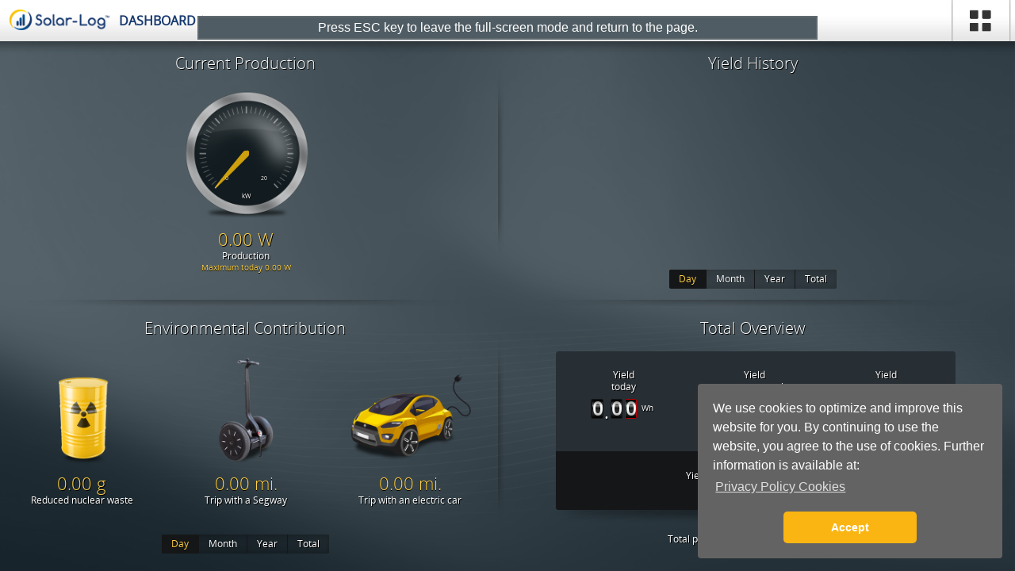

--- FILE ---
content_type: text/html
request_url: https://stromberg.solarlog-web.eu/14216.html?c
body_size: 7576
content:
<!DOCTYPE html>
<html lang="de">
<head>
    <!-- Google Tag Manager -->
    <script>(function(w,d,s,l,i){w[l]=w[l]||[];w[l].push({'gtm.start':
                new Date().getTime(),event:'gtm.js'});var f=d.getElementsByTagName(s)[0],
            j=d.createElement(s),dl=l!='dataLayer'?'&l='+l:'';j.async=true;j.src=
            'https://www.googletagmanager.com/gtm.js?id='+i+dl;f.parentNode.insertBefore(j,f);
        })(window,document,'script','dataLayer','GTM-5X3T8J5B');</script>
    <!-- End Google Tag Manager -->
  <meta charset="utf-8">
  <title>Bertramjordet</title>

<!--
Solar-Log™ Portal V.3.5.15-24 - Software for professional solar plant monitoring
(C) 2011, Solare Datensysteme GmbH
http://www.solar-log.com
-->

  <link rel="SHORTCUT ICON" href="https://stromberg.solarlog-web.eu/favicon.ico">
  <meta http-equiv="Content-Type" content="text/html; charset=UTF-8">
  <meta http-equiv="imagetoolbar" content="no">
  <meta http-equiv="cache-control" content="no-cache">
  <meta http-equiv="pragma" content="no-cache">
  <meta name="generator" content="Solar-Log WEB Enerest™ - Solare Datensysteme">
  <meta name="copyright" content="Solare Datensysteme GmbH (c) 2026">
  <meta name="language" content="en_gb">
  <meta name="description" content="">
  <meta name="keywords" content="">
  <meta http-equiv="X-UA-Compatible" content="IE=Edge, chrome=1">
  <meta name="viewport" content="width=device-width, initial-scale=0.7, maximum-scale=2, minimum-scale=0.4">
  <meta property="og:url" content="https://stromberg.solarlog-web.eu/" />
  <meta property="og:title" content="Solar-Log WEB Enerest™ - Solare Datensysteme" />
  <meta property="og:description" content="" />
  <meta property="og:image" content="https://www.solar-log.com/typo3conf/ext/teufels_thm_custom/Resources/Public/Assets/Img/Header/Solar-Log_Logo_300px.png" />
  <meta property="og:type" content="website" />

  
    <link rel="stylesheet" href="https://stromberg.solarlog-web.eu/sds/template/default/css/compressed.css?v=3.5.15-24">
  
        <link rel="stylesheet" media="screen" type="text/css" href="https://stromberg.solarlog-web.eu/sds/template/default/javascript/colpick/css/colpick.css">
    <link rel="stylesheet" media="screen" type="text/css" href="https://stromberg.solarlog-web.eu/sds/template/default/javascript/colpick/css/sds_style.css">
  
  <!--[if gt IE 8]><link rel="stylesheet" href="https://stromberg.solarlog-web.eu/sds/template/default/css/ie9.css" type="text/css" media="all"><![endif]-->
  <!--[if IE 8]><link rel="stylesheet" href="https://stromberg.solarlog-web.eu/sds/template/default/css/ie8.css" type="text/css" media="all"><![endif]-->
  <!--[if IE 7]><link rel="stylesheet" href="https://stromberg.solarlog-web.eu/sds/template/default/css/ie7.css" type="text/css" media="all"><![endif]-->

  <style type="text/css">
    body{background-color: #fca623}#body{background: url(https://stromberg.solarlog-web.eu/sds/template/default/images/content_lens.png) no-repeat 50% 0; }#body_container{background: #fca623 url(https://stromberg.solarlog-web.eu/sds/template/default/images/body_bg.png) repeat-x 0 0;}#footer_container{border-top: 5px solid #e892ff; }#page {background: none repeat scroll 0 0 #fca623;}#footer_container{ background: #FFFFFF url(https://stromberg.solarlog-web.eu/sds/template/default/images/mainnav_header_bg.gif) repeat-x scroll 0 2px;}#copyright{ color: #000000;}.footer_enews { background: #FFFFFF url(https://stromberg.solarlog-web.eu/sds/template/default/images/newsletter_grey.png) no-repeat 75px 14px;}#servicenav li.logged_in_as span, #servicenav li.logged_in_as{ color: #000000;}	  </style>

    
        <script>var oCookieconsent = JSON.parse('{"sContentPrivacyText":"We use cookies to optimize and improve this website for you. By continuing to use the website, you agree to the use of cookies. Further information is available at:","sContentPrivacyLinkLabel":"Privacy Policy Cookies","sContentPrivacyLink":"https:\/\/www.solar-log.com\/en\/imprint\/","sContentSeenButtonLabel":"Accept"}');</script>

<script type="text/javascript" src="https://stromberg.solarlog-web.eu/sds/template/default/javascript/compressed.js?v=3.5.15-24"></script>
  

  <script type="text/javascript">
    var hostPath = "https://stromberg.solarlog-web.eu/";
    var imgPath = "sds/template/default/images/";
    var lang = "en";
    // tinymce
    var TinymceJsLink = "https://stromberg.solarlog-web.eu/sds/template/default/javascript/tinymce/jscripts/tiny_mce/tiny_mce.js?v=3.5.15-24";
    // google maps
    var map = 0;
  </script>

  <script type="text/javascript">
    //------------------- default language settings
    // datepicker language settings
    var date_format = 'dd/mm/yy';
    var day_names = [
		  'Su'
		, 'Mo'
		, 'Tu'
		, 'We'
		, 'Th'
		, 'Fr'
		, 'Sa'
    ];
    var month_names = [
		  'January'
		, 'February'
		, 'March'
		, 'April'
		, 'May'
		, 'June'
		, 'July'
		, 'August'
		, 'September'
		, 'October'
		, 'November'
		, 'December'
    ];
    // Save layer text
    var record_loader_status_message = 'The changes have been saved.';
    var save_button_text = 'Is being saved...';
    var processing_button_text = 'Processing...';
    var confirm_abort = 'Warning: Your changes have not been saved. If you continue, the changes will be discarded. Are you sure you want to continue?';
    //"Warning: the change was not saved.\nIf you continue, the change will be discarded.\n\nContinue?";
  </script>

	<script type="text/javascript">
		// matomo tracking
		var _paq = _paq || [];
		_paq.push(['setCustomDimension', 1, document.domain]);
		_paq.push(["setDocumentTitle", document.domain + "/" + document.title]);
		_paq.push(['trackPageView']);
		_paq.push(['enableLinkTracking']);
		_paq.push(['trackAllContentImpressions']);
		(function() {
		  var u="//piwik.beta.solarlog-web.com/";
		  _paq.push(['setTrackerUrl', u+'piwik.php']);
		  _paq.push(['setSiteId', '5']);
		  var d=document, g=d.createElement('script'), s=d.getElementsByTagName('script')[0];
		  g.type='text/javascript'; g.async=true; g.defer=true; g.src=u+'piwik.js'; s.parentNode.insertBefore(g,s);
		})();
	</script>

</head>
<body id="top">
<!-- Google Tag Manager (noscript) -->
<noscript><iframe src="https://www.googletagmanager.com/ns.html?id=GTM-5X3T8J5B"
                  height="0" width="0" style="display:none;visibility:hidden"></iframe></noscript>
<!-- End Google Tag Manager (noscript) -->
  <div id="page_container">
    <div id="page" class="default">
      <div id="header_body_container">
        <div id="header_body">
          <div id="header_container">
			<div class="item_tools">
                			</div>
            <div id="header">
              <!-- Start: main navigation head -->
              <div id="nav_container">
                <div id="nav">
                                      <a class="small_logo" href="14216.html" onclick="sdsSetViewMode('pageview');"><img src="/sds/template/default/images/enerest/hosted_by_logo_small.png" alt="Solar-Log™"></a>
                  


					<ul id="mainnav" class="level1">
													<!-- Language chooser snippet start-->
<ul id="language_nav" class="level1">
	                                                                                            	<li class="level1  language"><a class="level1" style="text-transform: uppercase;" title="english" href="#"><span>
							                      english<span class="short"><strong></strong></span></span></a>
                                                
      <div class="sub_level">
          <div class="top_bg">
              <ul class="level2">
                                                                                            				  <li class="level2"><a class="level2" style="text-transform: uppercase;" href="#"  title="dansk" onclick="sdsSetLanguage('da_dk')">
								                                    Danish                                                            </a></li>
                                                                                                                      				  <li class="level2"><a class="level2" style="text-transform: uppercase;" href="#"  title="swedish" onclick="sdsSetLanguage('sv_se')">
								                                    Swedish                                                            </a></li>
                                                                                                                              </ul>
          </div>
          <div class="bottom_bg"></div>
      </div>
  </li>
</ul>
<!-- Language chooser snippet end-->

																	                    					                    <!-- Start: Fixlinks -->
										<li class="level1"><a class="level1 contact_link" href="#"><span>Contact</span></a></li>
					
											
	<li class="level1 admin"><a class="level1 account_btn" href="#"><span class="icon icon_user_grey"><div class="pad_width">Log in</div></span></a>
		<div class="account_extended">
			<div id="login_form_top">
				<form class="standard_form no_loader_form autocomplete" action="https://stromberg.solarlog-web.eu/14216.html?c" method="post">
				  <div class="form_row">
					<label for="user">User Name</label>
					<input type="text" id="username" name="username" value="">
				  </div>

				  <div class="form_row">
					<label for="pass">Password</label>
					<input class="field" type="password" id="password" name="password" value="">
				  </div>

				  <div class="form_row button_row">
					<input class="submit_button" type="submit" name="submit" value="Log in">
				  </div>

				  <div class="HIDDEN">
					<input type="hidden" name="action" value="login">
				  </div>
				</form>

				<small>
				  <a class="recover_password" href="#">Recover Password</a>
				</small>
			</div>
		</div>
	</li>
					                    <!-- END: Fixlinks -->
                  </ul>
                  <div class="CLEAR"></div>
                </div>
              </div>
              <!-- END: main navigation head -->
              <!-- Start: Customizable header area -->
			                <div id="logo_header_text_container">
                <div id="logo_container">
                                      <p id="logo"><a href="/stromberg-as.html" onclick="sdsSetViewMode('pageview');" title="Go to the start page"><img src="/sds/template/default/images/logo.png"
                      alt="Solar-Log™ Logo"></a></p>
                                  </div>
                <div id="header_text_container">
                  <div id="header_text">
                    					  						<h1 class="headline">Sivilingenior Carl Christian Stromberg AS</h1>
					                        <!-- <p class="content_text">powered by Solar-Log WEB Enerest™</p> -->
                                      </div>
                </div>
                <div class="CLEAR"></div>
              </div>
			                <!-- END: Customizable header area -->
            </div>
          </div><div id="body_container">

<div id="body" class="custom_style">
      <div id="main_container">

    <div id="main">
		  
          
<div id="multi_function_container">
    <input type="hidden" id="current_page" name="current_page" value="14216">
	    	<div id="multi_function">
		<div id="subnav_container">
			<div id="subnav" class="leftNav">
													
				<div class="corners"><div class="corners_top"><div class="center"></div></div><div class="corners_left"><div class="top"></div><div class="center"></div></div><div class="corners_right"><div class="top"></div><div class="center"></div></div><div class="corners_bottom"><div class="left"></div><div class="center"></div><div class="right"></div></div></div>

				
	<ul class="level1">
					<li class="level1 sdsNavpointLeft hasSub_active" id="navpoint_7968">

			<a href="14451.html?c" id="14451" class="level1 ">
				<span>Solcelleanlegg</span>
			</a>

					
	<ul class="level2">
					<li class="level2 sdsNavpointLeft hasSub_active" id="navpoint_8074">

			<a href="Solcelleanlegg.html?c" id="Solcelleanlegg" class="level2 ">
				<span>Offentlige Solcelleanlegg</span>
			</a>

					
	<ul class="level3">
					<li class="level3 sdsNavpointLeft hasSub" id="navpoint_11693">

			<a href="11693.html?c" id="11693" class="level3 ">
				<span>Arna Vgs</span>
			</a>

				</li>
				<li class="level3 sdsNavpointLeft hasSub" id="navpoint_14219">

			<a href="14219.html?c" id="14219" class="level3 ">
				<span>Aronsløkka Skole</span>
			</a>

				</li>
				<li class="level3 sdsNavpointLeft hasSub" id="navpoint_11006">

			<a href="11006.html?c" id="11006" class="level3 ">
				<span>ASKO Larvik</span>
			</a>

				</li>
				<li class="level3 sdsNavpointLeft hasSub" id="navpoint_7993">

			<a href="7993.html?c" id="7993" class="level3 ">
				<span>Avinor Sola Testanlegg</span>
			</a>

				</li>
				<li class="level3 sdsNavpointLeft hasSub" id="navpoint_13671">

			<a href="13671.html?c" id="13671" class="level3 ">
				<span>Bankbygget</span>
			</a>

				</li>
				<li class="level3 sdsNavpointLeft hasSub_active" id="navpoint_14216">

			<a href="14216.html?c" id="14216" class="level3 selected">
				<span>Bertramjordet</span>
			</a>

					
	<ul class="level4">
					<li class="level4 sdsNavpointLeft " id="navpoint_14217">

			<a href="14217.html?c" id="14217" class="level4 ">
				<span>Detaljer</span>
			</a>

				</li>
				<li class="level4 sdsNavpointLeft " id="navpoint_14218">

			<a href="14218.html?c" id="14218" class="level4 ">
				<span>Logg</span>
			</a>

				</li>
			
		</ul>

				</li>
				<li class="level3 sdsNavpointLeft hasSub" id="navpoint_14371">

			<a href="14371.html?c" id="14371" class="level3 ">
				<span>Borg Havn IKS - Lager 14</span>
			</a>

				</li>
				<li class="level3 sdsNavpointLeft hasSub" id="navpoint_14374">

			<a href="14374.html?c" id="14374" class="level3 ">
				<span>Borg Havn IKS - Lager 14 og 16</span>
			</a>

				</li>
				<li class="level3 sdsNavpointLeft hasSub" id="navpoint_12126">

			<a href="12126.html?c" id="12126" class="level3 ">
				<span>Borg Havn IKS - Lager 16</span>
			</a>

				</li>
				<li class="level3 sdsNavpointLeft hasSub" id="navpoint_14678">

			<a href="14678.html?c" id="14678" class="level3 ">
				<span>Breidablikkgården -  Kirkegata 132</span>
			</a>

				</li>
				<li class="level3 sdsNavpointLeft hasSub" id="navpoint_9178">

			<a href="9178.html?c" id="9178" class="level3 ">
				<span>Bring Posten Trondheim</span>
			</a>

				</li>
				<li class="level3 sdsNavpointLeft hasSub" id="navpoint_8199">

			<a href="buskerud_storcash.html?c" id="buskerud_storcash" class="level3 ">
				<span>Buskerud Storcash</span>
			</a>

				</li>
				<li class="level3 sdsNavpointLeft hasSub" id="navpoint_14831">

			<a href="14831.html?c" id="14831" class="level3 ">
				<span>Diplom Is</span>
			</a>

				</li>
				<li class="level3 sdsNavpointLeft hasSub" id="navpoint_14814">

			<a href="14814.html?c" id="14814" class="level3 ">
				<span>Espehaugen 52</span>
			</a>

				</li>
				<li class="level3 sdsNavpointLeft hasSub" id="navpoint_13152">

			<a href="13152.html?c" id="13152" class="level3 ">
				<span>Europris hovedkontor</span>
			</a>

				</li>
				<li class="level3 sdsNavpointLeft hasSub" id="navpoint_14557">

			<a href="14557.html?c" id="14557" class="level3 ">
				<span>Folke Bernadottes vei 38</span>
			</a>

				</li>
				<li class="level3 sdsNavpointLeft hasSub" id="navpoint_8108">

			<a href="FES.html?c" id="FES" class="level3 ">
				<span>Fredrikstad EnergiSalg</span>
			</a>

				</li>
				<li class="level3 sdsNavpointLeft hasSub" id="navpoint_14459">

			<a href="14459.html?c" id="14459" class="level3 ">
				<span>Frydenborgsenteret</span>
			</a>

				</li>
				<li class="level3 sdsNavpointLeft hasSub" id="navpoint_8295">

			<a href="8295.html?c" id="8295" class="level3 ">
				<span>Fylkeshuset Østfold</span>
			</a>

				</li>
				<li class="level3 sdsNavpointLeft hasSub" id="navpoint_12644">

			<a href="12644.html?c" id="12644" class="level3 ">
				<span>Gol Helsetun</span>
			</a>

				</li>
				<li class="level3 sdsNavpointLeft hasSub" id="navpoint_13246">

			<a href="13246.html?c" id="13246" class="level3 ">
				<span>Granåsen Arenabygg</span>
			</a>

				</li>
				<li class="level3 sdsNavpointLeft hasSub" id="navpoint_11862">

			<a href="11862.html?c" id="11862" class="level3 ">
				<span>Hoppern Skole</span>
			</a>

				</li>
				<li class="level3 sdsNavpointLeft hasSub" id="navpoint_10823">

			<a href="10823.html?c" id="10823" class="level3 ">
				<span>Hovumveien 70</span>
			</a>

				</li>
				<li class="level3 sdsNavpointLeft hasSub" id="navpoint_15067">

			<a href="15067.html?c" id="15067" class="level3 ">
				<span>Håndverksveien</span>
			</a>

				</li>
				<li class="level3 sdsNavpointLeft hasSub" id="navpoint_14451">

			<a href="14451.html?c" id="14451" class="level3 ">
				<span>KLP - Abels gate 5</span>
			</a>

				</li>
				<li class="level3 sdsNavpointLeft hasSub" id="navpoint_14492">

			<a href="14492.html?c" id="14492" class="level3 ">
				<span>KLP - Abels gate 9</span>
			</a>

				</li>
				<li class="level3 sdsNavpointLeft hasSub" id="navpoint_14454">

			<a href="14454.html?c" id="14454" class="level3 ">
				<span>KLP - Brøsetvegen 164</span>
			</a>

				</li>
				<li class="level3 sdsNavpointLeft hasSub" id="navpoint_14468">

			<a href="14468.html?c" id="14468" class="level3 ">
				<span>KLP - Professor Brochs gate 2</span>
			</a>

				</li>
				<li class="level3 sdsNavpointLeft hasSub" id="navpoint_14489">

			<a href="14489.html?c" id="14489" class="level3 ">
				<span>KLP - Ranheimsvegen 10 del 1 BB</span>
			</a>

				</li>
				<li class="level3 sdsNavpointLeft hasSub" id="navpoint_14471">

			<a href="14471.html?c" id="14471" class="level3 ">
				<span>KLP - Ranheimsvegen 10 del 2 BF</span>
			</a>

				</li>
				<li class="level3 sdsNavpointLeft hasSub" id="navpoint_14509">

			<a href="14509.html?c" id="14509" class="level3 ">
				<span>KLP Eiendom</span>
			</a>

				</li>
				<li class="level3 sdsNavpointLeft hasSub" id="navpoint_13383">

			<a href="13383.html?c" id="13383" class="level3 ">
				<span>Kringsjå Skole</span>
			</a>

				</li>
				<li class="level3 sdsNavpointLeft hasSub" id="navpoint_14300">

			<a href="14300.html?c" id="14300" class="level3 ">
				<span>Krohne Norge</span>
			</a>

				</li>
				<li class="level3 sdsNavpointLeft hasSub" id="navpoint_13450">

			<a href="13450.html?c" id="13450" class="level3 ">
				<span>Lier VGS</span>
			</a>

				</li>
				<li class="level3 sdsNavpointLeft hasSub" id="navpoint_13127">

			<a href="13127.html?c" id="13127" class="level3 ">
				<span>Lindeberg Sykehjem</span>
			</a>

				</li>
				<li class="level3 sdsNavpointLeft hasSub" id="navpoint_9806">

			<a href="loginvagle.html?c" id="loginvagle" class="level3 ">
				<span>Login Vagle</span>
			</a>

				</li>
				<li class="level3 sdsNavpointLeft hasSub" id="navpoint_12914">

			<a href="12914.html?c" id="12914" class="level3 ">
				<span>Login Vinterbro</span>
			</a>

				</li>
				<li class="level3 sdsNavpointLeft hasSub" id="navpoint_14561">

			<a href="14561.html?c" id="14561" class="level3 ">
				<span>Lunden Skole</span>
			</a>

				</li>
				<li class="level3 sdsNavpointLeft hasSub" id="navpoint_13668">

			<a href="13668.html?c" id="13668" class="level3 ">
				<span>Lysaker Torg 15</span>
			</a>

				</li>
				<li class="level3 sdsNavpointLeft hasSub" id="navpoint_13774">

			<a href="13774.html?c" id="13774" class="level3 ">
				<span>Lysaker Torg 25</span>
			</a>

				</li>
				<li class="level3 sdsNavpointLeft hasSub" id="navpoint_13771">

			<a href="13771.html?c" id="13771" class="level3 ">
				<span>Lysaker Torg 5</span>
			</a>

				</li>
				<li class="level3 sdsNavpointLeft hasSub" id="navpoint_13777">

			<a href="13777.html?c" id="13777" class="level3 ">
				<span>Lysaker Torg 5, 15 og 25</span>
			</a>

				</li>
				<li class="level3 sdsNavpointLeft hasSub" id="navpoint_8066">

			<a href="miljohusetgk.html?c" id="miljohusetgk" class="level3 ">
				<span>Miljøhuset GK</span>
			</a>

				</li>
				<li class="level3 sdsNavpointLeft hasSub" id="navpoint_12815">

			<a href="12815.html?c" id="12815" class="level3 ">
				<span>Mjøstårnet</span>
			</a>

				</li>
				<li class="level3 sdsNavpointLeft hasSub" id="navpoint_8202">

			<a href="multiconsult.html?c" id="multiconsult" class="level3 ">
				<span>Multiconsult Skøyen</span>
			</a>

				</li>
				<li class="level3 sdsNavpointLeft hasSub" id="navpoint_14180">

			<a href="14180.html?c" id="14180" class="level3 ">
				<span>Mære Landbruksskole</span>
			</a>

				</li>
				<li class="level3 sdsNavpointLeft hasSub" id="navpoint_8777">

			<a href="norconsult.html?c" id="norconsult" class="level3 ">
				<span>Norconsult Sandvika</span>
			</a>

				</li>
				<li class="level3 sdsNavpointLeft hasSub" id="navpoint_12996">

			<a href="12996.html?c" id="12996" class="level3 ">
				<span>Ny Plast</span>
			</a>

				</li>
				<li class="level3 sdsNavpointLeft hasSub" id="navpoint_9402">

			<a href="onv12.html?c" id="onv12" class="level3 ">
				<span>Otto Nilsen vei 12</span>
			</a>

				</li>
				<li class="level3 sdsNavpointLeft hasSub" id="navpoint_14659">

			<a href="14659.html?c" id="14659" class="level3 ">
				<span>Professor Birkelands vei 26</span>
			</a>

				</li>
				<li class="level3 sdsNavpointLeft hasSub" id="navpoint_12115">

			<a href="12115.html?c" id="12115" class="level3 ">
				<span>Rogstadgutua 107</span>
			</a>

				</li>
				<li class="level3 sdsNavpointLeft hasSub" id="navpoint_14124">

			<a href="14124.html?c" id="14124" class="level3 ">
				<span>Ruseløkka Skole</span>
			</a>

				</li>
				<li class="level3 sdsNavpointLeft hasSub" id="navpoint_14381">

			<a href="14381.html?c" id="14381" class="level3 ">
				<span>SalatMester'n - Tak og Fasade</span>
			</a>

				</li>
				<li class="level3 sdsNavpointLeft hasSub" id="navpoint_13083">

			<a href="13083.html?c" id="13083" class="level3 ">
				<span>Sarpsborg Kirke</span>
			</a>

				</li>
				<li class="level3 sdsNavpointLeft hasSub" id="navpoint_14656">

			<a href="14656.html?c" id="14656" class="level3 ">
				<span>Skavanger Skole</span>
			</a>

				</li>
				<li class="level3 sdsNavpointLeft hasSub" id="navpoint_14127">

			<a href="14127.html?c" id="14127" class="level3 ">
				<span>Skipet</span>
			</a>

				</li>
				<li class="level3 sdsNavpointLeft hasSub" id="navpoint_12618">

			<a href="12618.html?c" id="12618" class="level3 ">
				<span>Skullerubakken BHG</span>
			</a>

				</li>
				<li class="level3 sdsNavpointLeft hasSub" id="navpoint_13012">

			<a href="13012.html?c" id="13012" class="level3 ">
				<span>Slemdal Skole</span>
			</a>

				</li>
				<li class="level3 sdsNavpointLeft hasSub" id="navpoint_12457">

			<a href="12457.html?c" id="12457" class="level3 ">
				<span>Sogn jord- og hagebruksskole</span>
			</a>

				</li>
				<li class="level3 sdsNavpointLeft hasSub" id="navpoint_11485">

			<a href="11485.html?c" id="11485" class="level3 ">
				<span>Stabburveien 1 A</span>
			</a>

				</li>
				<li class="level3 sdsNavpointLeft hasSub" id="navpoint_13209">

			<a href="13209.html?c" id="13209" class="level3 ">
				<span>Stabburveien 18</span>
			</a>

				</li>
				<li class="level3 sdsNavpointLeft hasSub" id="navpoint_12375">

			<a href="12375.html?c" id="12375" class="level3 ">
				<span>Sunnhordland Folkehøgskule</span>
			</a>

				</li>
				<li class="level3 sdsNavpointLeft hasSub" id="navpoint_8790">

			<a href="sweco.html?c" id="sweco" class="level3 ">
				<span>SWECO Bergen</span>
			</a>

				</li>
				<li class="level3 sdsNavpointLeft hasSub" id="navpoint_13302">

			<a href="13302.html?c" id="13302" class="level3 ">
				<span>SØIR Elverum</span>
			</a>

				</li>
				<li class="level3 sdsNavpointLeft hasSub" id="navpoint_11865">

			<a href="11865.html?c" id="11865" class="level3 ">
				<span>Torp IT</span>
			</a>

				</li>
				<li class="level3 sdsNavpointLeft hasSub" id="navpoint_12812">

			<a href="12812.html?c" id="12812" class="level3 ">
				<span>Torp IT 2</span>
			</a>

				</li>
				<li class="level3 sdsNavpointLeft hasSub" id="navpoint_14757">

			<a href="14757.html?c" id="14757" class="level3 ">
				<span>Trommedalsvegen 227</span>
			</a>

				</li>
				<li class="level3 sdsNavpointLeft hasSub" id="navpoint_8000">

			<a href="8000.html?c" id="8000" class="level3 ">
				<span>Tunga gård</span>
			</a>

				</li>
				<li class="level3 sdsNavpointLeft hasSub" id="navpoint_12287">

			<a href="12287.html?c" id="12287" class="level3 ">
				<span>Ulverudveien 51</span>
			</a>

				</li>
				<li class="level3 sdsNavpointLeft hasSub" id="navpoint_14821">

			<a href="14821.html?c" id="14821" class="level3 ">
				<span>VBB - Verdal Bo- og Behandlingssenter</span>
			</a>

				</li>
				<li class="level3 sdsNavpointLeft hasSub" id="navpoint_13764">

			<a href="13764.html?c" id="13764" class="level3 ">
				<span>Vestaksen</span>
			</a>

				</li>
				<li class="level3 sdsNavpointLeft hasSub" id="navpoint_12100">

			<a href="12100.html?c" id="12100" class="level3 ">
				<span>Vestsiden Ungdomsskole</span>
			</a>

				</li>
				<li class="level3 sdsNavpointLeft hasSub" id="navpoint_14506">

			<a href="14506.html?c" id="14506" class="level3 ">
				<span>Vinne Skole</span>
			</a>

				</li>
				<li class="level3 sdsNavpointLeft hasSub" id="navpoint_8185">

			<a href="8185.html?c" id="8185" class="level3 ">
				<span>Watvedt gård</span>
			</a>

				</li>
				<li class="level3 sdsNavpointLeft hasSub" id="navpoint_14317">

			<a href="14317.html?c" id="14317" class="level3 ">
				<span>Wullum Hus - Leangen Allè 8</span>
			</a>

				</li>
				<li class="level3 sdsNavpointLeft hasSub" id="navpoint_14320">

			<a href="14320.html?c" id="14320" class="level3 ">
				<span>Wullum Hus - Øyanvegen 52</span>
			</a>

				</li>
				<li class="level3 sdsNavpointLeft hasSub" id="navpoint_14323">

			<a href="14323.html?c" id="14323" class="level3 ">
				<span>Wullum Hus- Torgårdstrøa 6</span>
			</a>

				</li>
				<li class="level3 sdsNavpointLeft hasSub" id="navpoint_12647">

			<a href="12647.html?c" id="12647" class="level3 ">
				<span>Ål VGS</span>
			</a>

				</li>
				<li class="level3 sdsNavpointLeft hasSub" id="navpoint_15071">

			<a href="15071.html?c" id="15071" class="level3 ">
				<span>Edvardsløkka Omsorgssenter</span>
			</a>

				</li>
				<li class="level3 sdsNavpointLeft hasSub" id="navpoint_15080">

			<a href="15080.html?c" id="15080" class="level3 ">
				<span>Rema Trondheim</span>
			</a>

				</li>
			
		</ul>

				</li>
			
		</ul>

				</li>
				<li class="level1 sdsNavpointLeft hasSub" id="navpoint_14717">

			<a href="14717.html?c" id="14717" class="level1 ">
				<span>NMBU</span>
			</a>

				</li>
				<li class="level1 sdsNavpointLeft hasSub" id="navpoint_14710">

			<a href="14710.html?c" id="14710" class="level1 ">
				<span>Holmlia</span>
			</a>

				</li>
				<li class="level1 sdsNavpointLeft hasSub" id="navpoint_9392">

			<a href="Eidsiva.html?c" id="Eidsiva" class="level1 ">
				<span>Eidsiva</span>
			</a>

				</li>
				<li class="level1 sdsNavpointLeft hasSub" id="navpoint_10926">

			<a href="GudbrandsdalEnergi.html?c" id="GudbrandsdalEnergi" class="level1 ">
				<span>Gudbrandsdal Energi</span>
			</a>

				</li>
				<li class="level1 sdsNavpointLeft " id="navpoint_11873">

			<a href="Solcellespesialisten.html?c" id="Solcellespesialisten" class="level1 ">
				<span>Solcellespesialisten</span>
			</a>

				</li>
				<li class="level1 sdsNavpointLeft hasSub" id="navpoint_8070">

			<a href="8070.html?c" id="8070" class="level1 ">
				<span>Miljøhuset GK</span>
			</a>

				</li>
				<li class="level1 sdsNavpointLeft hasSub" id="navpoint_14516">

			<a href="14516.html?c" id="14516" class="level1 ">
				<span>Agder Fylkeskommune</span>
			</a>

				</li>
				<li class="level1 sdsNavpointLeft hasSub" id="navpoint_14575">

			<a href="14575.html?c" id="14575" class="level1 ">
				<span>Innlandet Fylkeskommune</span>
			</a>

				</li>
				<li class="level1 sdsNavpointLeft hasSub" id="navpoint_14776">

			<a href="14776.html?c" id="14776" class="level1 ">
				<span>Coop CLog Gardermoen</span>
			</a>

				</li>
				<li class="level1 sdsNavpointLeft hasSub" id="navpoint_14804">

			<a href="14804.html?c" id="14804" class="level1 ">
				<span>Bergen Kommune</span>
			</a>

				</li>
				<li class="level1 sdsNavpointLeft hasSub" id="navpoint_14838">

			<a href="14838.html?c" id="14838" class="level1 ">
				<span>Haugaland Kraft</span>
			</a>

				</li>
			
		</ul>


			</div>
		</div>
    </div>
	</div>



    <div id="content_container">

    <div class="corners"><div class="corners_top"><div class="center"></div></div><div class="corners_left"><div class="top"></div><div class="center"></div></div><div class="corners_right"><div class="top"></div><div class="center"></div></div><div class="corners_bottom"><div class="left"></div><div class="center"></div><div class="right"></div></div></div>
        <div id="content" class="pageview">
        <!-- Content begin -->
                        <div class="CLEAR" style="margin-bottom:20px;"></div><style>
    .page_content_20819    {
		margin: 0px 0px 0px 0px;
    }
</style>
<div  data-track-content data-content-name="module" data-content-piece="dashboard"  class="page_content page_content_20819">

	<style type="text/css">
		.content {padding:0px;}
		.chromeFrameInstallDefaultStyle {
			width: 900px; /* default is 800px */
			height: 800px;
			border: 2px solid blue;
			overflow: hidden;
		}
	</style>

	
	
					<h2 class="sds_content_headline">Bertramjordet</h2>
		
		<div id="fullscreen_escape_message_sample" class="escape_message">
			<p>Press ESC key to leave the full-screen mode and return to the page.</p>
		</div>
		<div id="dashboard_20819_container" style="width:770px;height:550px;margin:auto;">
		</div>
					<a href="#" class="onclick" rel="dashboard20819.render(true)">Open in full-screen mode</a>
		
				<script type="text/javascript">
		var _DashboardHandler = function(iContentId, sSourceUrl, sPageContainerSelector, sEscapeMessageSelector) {
			this.version = '1.0.0';
			this.cid = iContentId; // content id
			this.source = sSourceUrl; // dashboard source url
			this.dashboard = null;
			this.page_container = jQuery(sPageContainerSelector);
			this.escape_message = jQuery(sEscapeMessageSelector);
			this.dashboard_container = jQuery('#dashboard_20819_container');
			this.createDashboard = function(fullscreen) {
				jQuery('#fullscreen_escape_message').remove();
				jQuery('#dashboard_'+this.cid).remove();
				var dashboard = jQuery(document.createElement('iframe'));
				dashboard.attr('id', 'dashboard_'+this.cid);
				dashboard.attr('src', this.source);
				dashboard.css('top', '0px');
				dashboard.css('left', '0px');
				dashboard.css('width', '100%');
				dashboard.css('height', '100%');
				if(fullscreen) {
					dashboard.css('position', 'absolute');
					dashboard.css('zIndex', 9000000);
				}
				return dashboard;
			};
			this.showEscapeMessage = function() {
				this.page_container.prepend(this.escape_message.clone().attr('id', 'fullscreen_escape_message'));
				jQuery('#fullscreen_escape_message').fadeIn('slow', function() {
					window.setTimeout('dashboard20819.hideEscapeMessage()', 8000);
				});
				jQuery('#dashboard_'+this.cid).contents().bind('keydown', function(event) {
					var key = event.charCode || event.keyCode || 0;
					if(key == 27) {
						dashboard20819.hideEscapeMessage();
						window.setTimeout('dashboard20819.render(false)', 500);
						jQuery(this).unbind('keydown');
						jQuery('body').unbind('keydown');
					}
				});
			};
			this.hideEscapeMessage = function() {
				jQuery('#fullscreen_escape_message').fadeOut('slow', function(){});
			};
			this.render = function(fullscreen) {
				if(fullscreen == true) {
					this.page_container.prepend(this.createDashboard(fullscreen));
					this.page_container.css('overflow', 'hidden');
					window.setTimeout('dashboard'+this.cid+'.showEscapeMessage()', 1000);
					jQuery('#dashboard_'+this.cid).trigger('click').focus();
				} else {
					this.page_container.css('overflow', '');
					this.dashboard_container.html(this.createDashboard());
				}
			};
		}

				jQuery('body').bind('keydown', function(event){
			var key = event.charCode || event.keyCode || 0;
			if(key == 27)
			{
				window.setTimeout('dashboard20819.render(false)', 500);
				jQuery(this).unbind('keydown');
			}
		});
		
		var dashboard20819 = new _DashboardHandler(20819, 'https://stromberg.solarlog-web.eu/dashboard/?username=1890578429&password=2c9711a859f08943ef89dd460fd68ad8&cid=20819&tiles=Yield|true,Grafic|true,Env|true,Overview|true,Weather|false,Plant|false&locale=en_gb&fullscreen=0', '#page_container', '#fullscreen_escape_message_sample');
		dashboard20819.render(1);
				suppress_anchor();
				</script>

	</div>        <!-- Content end -->
    </div>
</div>
      <div class="CLEAR"></div>
	      </div>

  </div>

  <div class="CLEAR"></div>

</div>

</div>		</div>
<!-- Start: This will be removed in live templates -->


<!-- END: This will be removed in live templates -->
      </div>
      <!-- Start: Customizable footer line -->
      <div id="footer_container">
          <div id="footer">
              <div id="servicenav_container">
			      <p id="copyright" >
                      &COPY; 2026 Solar-Log GmbH                  </p>


					 <span style="font-size: 11px; color: #666; padding: 11px 0 0 5px; float: left;">
						&nbsp;&nbsp;<a  href="https://www.solar-log.com/en/privacy-policy/" target="_blank" ><span>Privacy Policy</span></a>						| <a  href="imprint" target="_blank" ><span>Imprint</span></a>					 </span>


                    <span style="font-size: 11px; color: #666; padding: 11px 0 0 5px; float: left;">
                        |&nbsp;&nbsp;<a class="lightbox" href="#" rel="loadFancybox('licenselist', '','800','450');">Licenses</a>
						                                            </span>

                    
                  					              </div>
          </div>
      </div>
      <!-- END: Customizable footer line -->
    </div>

  </div>

  <!-- !!! DO NOT CHANGE ANYTHING BEYOND THIS POINT !!! -->

  <!-- fancybox -->
  <!-- Fancybox 1 -->
  <div id="fancybox-wrap">
   <div id="fancybox-outer-relative">
    <div id="fancybox-outer">
      <div id="fancybox-bg-n" class="fancybox-bg">

      </div>
      <div id="fancybox-bg-ne" class="fancybox-bg">
      </div>
      <div id="fancybox-bg-e" class="fancybox-bg">
      </div>
      <div id="fancybox-bg-se" class="fancybox-bg">
      </div>
      <div id="fancybox-bg-s" class="fancybox-bg">
      </div>

      <div id="fancybox-bg-sw" class="fancybox-bg">
      </div>
      <div id="fancybox-bg-w" class="fancybox-bg">
      </div>
      <div id="fancybox-bg-nw" class="fancybox-bg">
      </div>
      <div id="fancybox-content">
        <!-- FancyBox content start -->
        
        <div class="lightbox_content">

        <!-- CONTENTS WILL BE RENDERED HERE -->
        
        </div>
        <!-- FancyBox content end -->
      </div>
      <a id="fancybox-close"></a>
    </div>
   </div>
  </div>
 <!-- fancybox end -->
  <!-- flowbox -->
  <!-- flowbox start -->
<div id="flowbox-wrap">
    <div id="fancybox-outer">
        <div id="fancybox-bg-n" class="fancybox-bg">

        </div>
        <div id="fancybox-bg-ne" class="fancybox-bg">
        </div>
        <div id="fancybox-bg-e" class="fancybox-bg">
        </div>
        <div id="fancybox-bg-se" class="fancybox-bg">
        </div>
        <div id="fancybox-bg-s" class="fancybox-bg">
        </div>

        <div id="fancybox-bg-sw" class="fancybox-bg">
        </div>
        <div id="fancybox-bg-w" class="fancybox-bg">
        </div>
        <div id="fancybox-bg-nw" class="fancybox-bg">
        </div>
        <div id="fancybox-content">
            <!-- flowbox content start -->

            <div class="flowbox_content">

                <!-- CONTENTS WILL BE RENDERED HERE -->

            </div>
            <!-- Flowbox content end -->
        </div>
    </div>
</div>
<!-- flowbox end -->
  <!-- progressbar -->
  <div id="progress" class="HIDDEN">
	<div class="progresstitle"></div>
	<div class="progressbar"></div>
	<div class="progressinfo"></div>
  </div>

  <!-- fog -->
  <div id="fog" class="transparent_background HIDDEN"></div>

  <!-- #modalFog -->
  <div id="modalFog" class="transparent_background HIDDEN"></div>

  <!-- viewinfo -->
  <div id="viewinfo_container" class="HIDDEN"></div>

  <!-- filterDropdown -->
  <div id="filter_dropdown" class="HIDDEN"></div>

  <!-- fileuploader stuff start-->

  <script id="template-download" type="text/x-tmpl">

      {% for (var i=0, file; file=o.files[i]; i++) { %}

      <tr class="template-download">
          <td class="preview">
              {% if (file.thumbnail_url) { %}
              <a href="{%=file.url%}" title="{%=file.name%}" rel="gallery" download="{%=file.name%}"><img src="{%=file.thumbnail_url%}"></a>
              {% } %}
          </td>
          <td class="name">
              {%=file.name%}
          </td>
          <td class="delete">
              <button class="icon icon_delete" style="border: 0px; line-height:25px; height: 25px;" data-type="{%=file.delete_type%}" data-url="{%=file.delete_url%}"></button>
              <input type="checkbox" name="delete" value="1">
          </td>
      </tr>

      {% } %}

  </script>

  <script id="template-upload" type="text/x-tmpl">
      {% for (var i=0, file; file=o.files[i]; i++) { %}
      <tr class="template-upload">
          <td class="preview"><span class="fade"></span></td>
          <td class="name"><span>{%=file.name%}</span></td>
          <td class="cancel">&nbsp;</td>
      </tr>
      {% } %}
  </script>

  <!-- fileuploader stuff end -->

<script type="text/javascript">
calculateMenuHeight(0);
</script>

</body></html>


--- FILE ---
content_type: text/html
request_url: https://stromberg.solarlog-web.eu/dashboard/?username=1890578429&password=2c9711a859f08943ef89dd460fd68ad8&cid=20819&tiles=Yield|true,Grafic|true,Env|true,Overview|true,Weather|false,Plant|false&locale=en_gb&fullscreen=0
body_size: 3552
content:
<!DOCTYPE html>
<html>
    <head>
        <meta http-equiv="content-type" content="text/html;charset=utf-8">
        <meta name="viewport" content="width=device-width, initial-scale=1.0, user-scalable=0, minimum-scale=1.0, maximum-scale=1.0">
        <meta name="apple-mobile-web-app-capable" content="yes">
        <meta name="apple-mobile-web-app-status-bar-style" content="black">
        <!--
            (C) Copyright Solare Datensysteme, 2013

            Concept, design and programming of this dashboard: Weber eBusiness Services GmbH, Balingen, Germany
            Website: www.weber-ebusiness.de
        -->

        <title>Solar-Log Dashboard</title>
        <link rel="stylesheet" href="css/reset.css" media="all">
        <link rel="stylesheet" href="css/main.css" media="all">

        <link rel="apple-touch-icon" href="images/apple-touch-icon-iphone.png" />
        <link rel="apple-touch-icon" sizes="72x72" href="images/apple-touch-icon-ipad.png" />
        <link rel="apple-touch-icon" sizes="114x114" href="images/apple-touch-icon-iphone4.png" />
        <link rel="apple-touch-icon" sizes="144x144" href="images/apple-touch-icon-ipad3.png" />
        <link rel="shortcut icon" href="images/favicon.ico" type="image/x-icon" />
        <link rel="icon" href="images/favicon.ico" type="image/x-icon" />
        <script type="text/javascript" src="javascript/lib/all-lib-1.2.3.min.js"></script>
       <script type="text/javascript" src="javascript/dashboard/all-dashboard-1.4.17.min.js"></script>
       <!--
        <script type="text/javascript" src="javascript/dashboard/Dashboard.js"></script>
        <script type="text/javascript" src="javascript/dashboard/Config.js"></script>
        <script type="text/javascript" src="javascript/dashboard/Logid.js"></script>
        <script type="text/javascript" src="javascript/dashboard/LL.js"></script>
        <script type="text/javascript" src="javascript/dashboard/Memory.js"></script>
        <script type="text/javascript" src="javascript/dashboard/Calc.js"></script>
        <script type="text/javascript" src="javascript/dashboard/Tile.js"></script>
        <script type="text/javascript" src="javascript/dashboard/Queue.js"></script>
        <script type="text/javascript" src="javascript/dashboard/Log.js"></script>
        <script type="text/javascript" src="javascript/dashboard/TileBalance.js"></script>
        <script type="text/javascript" src="javascript/dashboard/TileEnv.js"></script>
        <script type="text/javascript" src="javascript/dashboard/TileFlow.js"></script>
        <script type="text/javascript" src="javascript/dashboard/TileGrafic.js"></script>
        <script type="text/javascript" src="javascript/dashboard/TilePlant.js"></script>
        <script type="text/javascript" src="javascript/dashboard/TileWeather.js"></script>
        <script type="text/javascript" src="javascript/dashboard/TileYield.js"></script>
        <script type="text/javascript" src="javascript/dashboard/TileImageText.js"></script>
        <script type="text/javascript" src="javascript/dashboard/TileOverview.js"></script>
	-->

        <script type="text/javascript" src="javascript/main.js"></script>

      <!--  <script language="javascript" type="text/javascript">
            // load optional 'cust_js.js' if exists. In that file more js files can be loaded
            var http = new XMLHttpRequest();
            var custJsFile = 'javascript/cust_js.js';
            http.open('HEAD', custJsFile, false);
            http.send();
            if( http.status!=404 ) {
                var head = document.getElementsByTagName('head')[0];
                var script = document.createElement('script');
                script.type = 'text/javascript';
                script.src = custJsFile;
                head.appendChild(script);
            }
            // load optional 'cust_css.js' if exists. In that file more css files can be loaded
            http = new XMLHttpRequest();
            var custCssFile = 'javascript/cust_css.js';
            http.open('HEAD', custCssFile, false);
            http.send();
            if( http.status!=404 ) {
                var head = document.getElementsByTagName('head')[0];
                var script = document.createElement('script');
                script.type = 'text/javascript';
                script.src = custCssFile;
                head.appendChild(script);
            }
        </script> -->
    </head>
    <body scroll="no">
        <div id="loader">&nbsp;</div>
        <div id="page">
            <div id="head">
                <div class="logo"></div>
                <div class="title"><span class="label">DASHBOARD</span><span class="name">{{name}}</span></div>
                <div class="icons">
                    <div id="tsbutton"></div>
                    <div class="tileselect">
                        <div class="wrap">
                            <div class="top"></div>
                            <ul>
                                {{#each tileselect}}
                                    <li id="select{{id}}" class="{{disabledClass}}"><input id="checkbox{{id}}" type="checkbox" {{disabled}} {{checked}} value="{{val}}" /><label>{{name}}</label><div class="checkboxclick" rel="{{id}}"></div><div class="drag"></div></li>
                                {{/each}}
                            </ul>
                            <div id="tileselecthint" class="hint">
                                {{tileselecthint}}
                            </div>
                            <div class="bottom"></div>
                        </div>
                    </div>
                    <div id="fsbutton" class="fullscreen"></div>
                </div>
                <div class="bottom"></div>
            </div>
            <div id="main"></div>
            <div id="templates">

                <div id="Yield" class="tile">
                    <div class="borderbottom"></div>
                    <div class="borderright"></div>
                    <div class="tileicons">
                        <div class="drag"></div>
                        <div class="close"></div>
                    </div>
                    <div class="tilebodyWrap">
                        <div class="tilebody">
                            <div class="titleWrap">
                                <h1>{{ll.title}}</h1>
                            </div>
                            <div class="contentWrap">
                                <div class="content">
                                    <div class="col col1">
                                        {{#if equipment.consumption}}
                                        <div class="imageWrap" rel="consumption" id="{{id}}_gauge_consumption"></div>
                                        <div class="textWrap">
                                            <div id="{{id}}_consumption_cur" class="f1 c2 t2">{{consumption.cur}}</div>
                                            <div class="f2">{{ll.consumption}}</div>
                                            <div class="f3 c2">{{ll.maxtoday}} <span id="{{id}}_consumption_max">{{consumption.max}}</span></div>
                                        </div>
                                        {{/if}}
                                    </div>
                                    <div class="col col2">
                                        <div class="imageWrap" rel="yieldabs" id="{{id}}_gauge_yieldabs"></div>
                                        <div class="textWrap">
                                            <div id="{{id}}_yieldabs_cur" class="f1 c2 t2">{{yieldabs.cur}}</div>
                                            <div class="f2">{{ll.yield}}</div>
                                            <div class="f3 c2">{{ll.maxtoday}} <span id="{{id}}_yieldabs_max">{{yieldabs.max}}</span></div>
                                        </div>
                                    </div>
                                    <div class="col col3">
                                        {{#if equipment.consumption}}
                                        <div class="imageWrap" rel="diff" id="{{id}}_gauge_diff"></div>
                                        <div class="textWrap">
                                            <div id="{{id}}_diff_cur" class="f1 c2 t2">{{diff.cur}}</div>
                                            <div class="f2" id="{{id}}_ll_diff">{{ll.diff}}</div>
                                            <div class="f3 c2">{{ll.maxtoday}} <span id="{{id}}_diff_maxdisplayval">{{diff.maxdisplayval}}</span></div>
                                        </div>
                                        {{/if}}
                                    </div>
                                </div>
                            </div>
                        </div>
                    </div>
                </div>

				<div id="Flow" class="tile">
                    <div class="borderbottom"></div>
                    <div class="borderright"></div>
                    <div class="tileicons">
                        <div class="drag"></div>
                        <div class="close"></div>
                    </div>
                    <div class="tilebodyWrap">
                        <div class="tilebody">
                            <div class="titleWrap">
                                <h1>{{ll.title}}</h1>
                            </div>
                            <div class="contentWrap">
                                <div id="thediv" class="slinfo_top_content">
                                    <canvas id="mycanvas">Your browser doesn't support canvas!</canvas>
                                </div>
                            </div>
                        </div>
                    </div>
                </div>

                <div id="Grafic" class="tile">
                    <div class="borderbottom"></div>
                    <div class="borderright"></div>
                    <div class="tileicons">
                        <div class="drag"></div>
                        <div class="close"></div>
                    </div>
                    <div class="tilebodyWrap">
                        <div class="tilebody">
                            <div class="titleWrap">
                                <h1>{{ll.title}}</h1>
                            </div>
                            <div class="contentWrap">
                                <div class="content" id="{{id}}_view0_today" style="display: none"> </div>
                                <div class="content" id="{{id}}_view0_month" style="display: none"> </div>
                                <div class="content" id="{{id}}_view0_year" style="display: none"> </div>
                                <div class="content" id="{{id}}_view0_lifetime" style="display: none"> </div>
                                <div class="barWrap">
                                    <div class="bar">
                                        <div class="f2" rel="today">{{ll.day}}</div>
                                        <div class="f2" rel="month">{{ll.month}}</div>
                                        <div class="f2" rel="year">{{ll.year}}</div>
                                        <div class="f2" rel="lifetime">{{ll.lifetime}}</div>
                                    </div>
                                </div>

                            </div>
                        </div>
                    </div>
                </div>

                <div id="Balance" class="tile">
                    <div class="borderbottom"></div>
                    <div class="borderright"></div>
                    <div class="tileicons">
                        <div class="drag"></div>
                        <div class="close"></div>
                    </div>
                    <div class="tilebodyWrap">
                        <div class="tilebody">
                            <div class="titleWrap">
                                <h1 id="{{id}}_ll_title">{{ll.title}}</h1>
                            </div>
                            <div class="contentWrap">
                                <div class="content">
                                    <div class="col col1 {{signcss}}">
                                        <div class="imageWrap"><div class="image"></div></div>
                                        <div class="textWrap">
                                            <div id="{{id}}_today" class="f1 c2 t2">{{today}}</div>
                                            <div id="{{id}}_ll_today" class="f2">{{ll.today}}</div>
                                        </div>
                                    </div>
                                    <div class="col col2 {{signcss}}">
                                        <div class="imageWrap"><div class="image"></div></div>
                                        <div class="textWrap">
                                            <div id="{{id}}_month" class="f1 c2 t2">{{month}}</div>
                                            <div id="{{id}}_ll_month" class="f2">{{ll.month}}</div>
                                        </div>
                                    </div>
                                    <div class="col col3 {{signcss}}">
                                        <div class="imageWrap"><div class="image"></div></div>
                                        <div class="textWrap">
                                            <div id="{{id}}_year" class="f1 c2 t2">{{year}}</div>
                                            <div id="{{id}}_ll_year" class="f2">{{ll.year}}</div>
                                        </div>
                                    </div>
                                    <div class="col col4 {{signcss}}">
                                        <div class="imageWrap"><div class="image"></div></div>
                                        <div class="textWrap">
                                            <div id="{{id}}_lifetime" class="f1 c2 t2">{{lifetime}}</div>
                                            <div id="{{id}}_ll_lifetime" class="f2">{{ll.lifetime}}</div>
                                        </div>
                                    </div>
                                </div>
                                <div class="barWrap">
                                    <div class="bar">
                                        <div class="f2 prev" rel="prev"></div>
                                        <div class="f2 next" rel="next"></div>
                                    </div>
                                </div>
                            </div>
                        </div>
                    </div>
                </div>

                <div id="Plant" class="tile">
                    <div class="borderbottom"></div>
                    <div class="borderright"></div>
                    <div class="tileicons">
                        <div class="drag"></div>
                        <div class="close"></div>
                    </div>
                    <div class="tilebodyWrap">
                        <div class="tilebody">
                            <div class="titleWrap">
                                <h1>{{ll.title}}</h1>
                            </div>
                            {{#if desc}}
                                <div class="contentWrap">
                                    <div class="content">
                                        <div class="col col1">
                                            <div class="imageWrap">
                                                <div class="image"></div>
                                                <div class="address">
                                                {{#if public}}
                                                    <div class="name f3"><b>{{plantname}}</b></div>
                                                    <div class="f3">{{street}}<br />{{zip}} {{city}}</div>
                                                    <table>
                                                        <tr class="tel">
                                                            <td class="col1 f3">{{#if phone}}Tel:{{/if}}</td>
                                                            <td class="col2 f3">{{#if phone}}{{phone}}{{/if}}</td>
                                                        </tr>
                                                        <tr class="fax">
                                                            <td class="col1 f3">{{#if fax}}Fax:{{/if}}</td>
                                                            <td class="col2 f3">{{#if fax}}{{fax}}{{/if}}</td>
                                                        </tr>
                                                        <tr class="email">
                                                            <td class="col1 f3">{{#if email}}E-Mail:{{/if}}</td>
                                                            <td class="col2 f3">{{#if email}}<a href="mailto://{{email}}">{{email}}</a>{{/if}}</td>
                                                        </tr>
                                                        <tr class="domain:">
                                                            <td class="col1 f3">{{#if domain}}Web:{{/if}}</td>
                                                            <td class="col2 f3">{{#if domain}}<a href="http://{{domain}}" target="_blank">{{domain}}</a>{{/if}}</td>
                                                        </tr>
                                                    </table>
                                                {{else}}
                                                    <div class="f3">{{zip}} {{city}}</div>
                                                    <table>
                                                        <tr class="domain:">
                                                            <td class="col1 f3">{{#if domain}}Web:{{/if}}</td>
                                                            <td class="col2 f3">{{#if domain}}<a href="http://{{domain}}" target="_blank">{{domain}}</a>{{/if}}</td>
                                                        </tr>
                                                    </table>
                                                {{/if}}
                                                </div>
                                            </div>
                                        </div>
                                        <div class="col col2">&nbsp;</div>
                                        <div class="col col3">
                                            <div class="f3">{{{desc}}}</div>
                                        </div>
                                    </div>
                                </div>
                            </div>
                        {{else}}
                            <div class="contentWrap nodesc">
                                <div class="content">
                                    <div class="col col1">
                                        <div class="address">
                                        {{#if public}}
                                            <div class="name f3"><b>{{plantname}}</b></div>
                                            <div class="f3">{{street}}<br />{{zip}} {{city}}</div>
                                            <table>
                                                <tr class="tel">
                                                    <td class="col1 f3">{{#if phone}}Tel:{{/if}}</td>
                                                    <td class="col2 f3">{{#if phone}}{{phone}}{{/if}}</td>
                                                </tr>
                                                <tr class="fax">
                                                    <td class="col1 f3">{{#if fax}}Fax:{{/if}}</td>
                                                    <td class="col2 f3">{{#if fax}}{{fax}}{{/if}}</td>
                                                </tr>
                                                <tr class="email">
                                                    <td class="col1 f3">{{#if email}}E-Mail:{{/if}}</td>
                                                    <td class="col2 f3">{{#if email}}<a href="mailto://{{email}}">{{email}}</a>{{/if}}</td>
                                                </tr>
                                                <tr class="domain:">
                                                    <td class="col1 f3">{{#if domain}}Web:{{/if}}</td>
                                                    <td class="col2 f3">{{#if domain}}<a href="http://{{domain}}" target="_blank">{{domain}}</a>{{/if}}</td>
                                                </tr>
                                            </table>
                                        {{else}}
                                            <div class="f3">{{zip}} {{city}}</div>
                                            <table>
                                                <tr class="domain:">
                                                    <td class="col1 f3">{{#if domain}}Web:{{/if}}</td>
                                                    <td class="col2 f3">{{#if domain}}<a href="http://{{domain}}" target="_blank">{{domain}}</a>{{/if}}</td>
                                                </tr>
                                            </table>
                                        {{/if}}
                                        </div>
                                    </div>
                                    <div class="col col2">&nbsp;</div>
                                    <div class="col col3">
                                        <div class="imageWrap">
                                            <div class="image"></div>
                                        </div>
                                    </div>
                                </div>
                            </div>
                        {{/if}}
                    </div>
                </div>

                <div id="Env" class="tile">
                    <div class="borderbottom"></div>
                    <div class="borderright"></div>
                    <div class="tileicons">
                        <div class="drag"></div>
                        <div class="close"></div>
                    </div>
                    <div class="tilebodyWrap">
                        <div class="tilebody">
                            <div class="titleWrap">
                                <h1>{{ll.title}}</h1>
                            </div>
                            <div class="contentWrap">

                                <div class="content" id="{{id}}_view0_today" style="display: none">
                                    <div class="col col1 atom">
                                        <div class="imageWrap"><div class="image"></div></div>
                                        <div class="textWrap">
                                            <div id="{{id}}_atom_today" class="f1 c2 t2">{{atom.today}}</div>
                                            <div class="f2">{{ll.atom}}</div>
                                        </div>
                                    </div>
                                    <div class="col col2 segway">
                                        <div class="imageWrap"><div class="image"></div></div>
                                        <div class="textWrap">
                                            <div id="{{id}}_segway_today" class="f1 c2 t2">{{segway.today}}</div>
                                            <div class="f2">{{ll.segway}}</div>
                                        </div>
                                    </div>
                                    <div class="col col3 ecar">
                                        <div class="imageWrap"><div class="image"></div></div>
                                        <div class="textWrap">
                                            <div id="{{id}}_ecar_today" class="f1 c2 t2">{{ecar.today}}</div>
                                            <div class="f2">{{ll.ecar}}</div>
                                        </div>
                                    </div>
                                </div>

                                <div class="content" id="{{id}}_view0_month" style="display: none">
                                    <div class="col col1 atom">
                                        <div class="imageWrap"><div class="image"></div></div>
                                        <div class="textWrap">
                                            <div id="{{id}}_atom_month" class="f1 c2 t2">{{atom.month}}</div>
                                            <div class="f2">{{ll.atom}}</div>
                                        </div>
                                    </div>
                                    <div class="col col2 segway">
                                        <div class="imageWrap"><div class="image"></div></div>
                                        <div class="textWrap">
                                            <div id="{{id}}_segway_month" class="f1 c2 t2">{{segway.month}}</div>
                                            <div class="f2">{{ll.segway}}</div>
                                        </div>
                                    </div>
                                    <div class="col col3 ecar">
                                        <div class="imageWrap"><div class="image"></div></div>
                                        <div class="textWrap">
                                            <div id="{{id}}_ecar_month" class="f1 c2 t2">{{ecar.month}}</div>
                                            <div class="f2">{{ll.ecar}}</div>
                                        </div>
                                    </div>
                                </div>

                                <div class="content" id="{{id}}_view0_year" style="display: none">
                                    <div class="col col1 atom">
                                        <div class="imageWrap"><div class="image"></div></div>
                                        <div class="textWrap">
                                            <div id="{{id}}_atom_year" class="f1 c2 t2">{{atom.year}}</div>
                                            <div class="f2">{{ll.atom}}</div>
                                        </div>
                                    </div>
                                    <div class="col col2 segway">
                                        <div class="imageWrap"><div class="image"></div></div>
                                        <div class="textWrap">
                                            <div id="{{id}}_segway_year" class="f1 c2 t2">{{segway.year}}</div>
                                            <div class="f2">{{ll.segway}}</div>
                                        </div>
                                    </div>
                                    <div class="col col3 ecar">
                                        <div class="imageWrap"><div class="image"></div></div>
                                        <div class="textWrap">
                                            <div id="{{id}}_ecar_year" class="f1 c2 t2">{{ecar.year}}</div>
                                            <div class="f2">{{ll.ecar}}</div>
                                        </div>
                                    </div>
                                </div>

                                <div class="content" id="{{id}}_view0_lifetime" style="display: none">
                                    <div class="col col1 atom">
                                        <div class="imageWrap"><div class="image"></div></div>
                                        <div class="textWrap">
                                            <div id="{{id}}_atom_lifetime" class="f1 c2 t2">{{atom.lifetime}}</div>
                                            <div class="f2">{{ll.atom}}</div>
                                        </div>
                                    </div>
                                    <div class="col col2 segway">
                                        <div class="imageWrap"><div class="image"></div></div>
                                        <div class="textWrap">
                                            <div id="{{id}}_segway_lifetime" class="f1 c2 t2">{{segway.lifetime}}</div>
                                            <div class="f2">{{ll.segway}}</div>
                                        </div>
                                    </div>
                                    <div class="col col3 ecar">
                                        <div class="imageWrap"><div class="image"></div></div>
                                        <div class="textWrap">
                                            <div id="{{id}}_ecar_lifetime" class="f1 c2 t2">{{ecar.lifetime}}</div>
                                            <div class="f2">{{ll.ecar}}</div>
                                        </div>
                                    </div>
                                </div>

                                <div class="content" id="{{id}}_view1_today" style="display: none">
                                    <div class="col col1 oil">
                                        <div class="imageWrap"><div class="image"></div></div>
                                        <div class="textWrap">
                                            <div id="{{id}}_oil_today" class="f1 c2 t2">{{oil.today}}</div>
                                            <div class="f2">{{ll.oil}}</div>
                                        </div>
                                    </div>
                                    <div class="col col2 budget">
                                        <div class="imageWrap"><div class="image"></div></div>
                                        <div class="textWrap">
                                            <div id="{{id}}_budget_today" class="f1 c2 t2">{{budget.today}}</div>
                                            <div class="f2">{{ll.budget}}</div>
                                        </div>
                                    </div>
                                    <div class="col col3 tree">
                                        <div class="imageWrap"><div class="image"></div></div>
                                        <div class="textWrap">
                                            <div id="{{id}}_tree_today" class="f1 c2 t2">{{tree.today}}</div>
                                            <div class="f2">{{ll.tree}}</div>
                                        </div>
                                    </div>
                                </div>

                                <div class="content" id="{{id}}_view1_month" style="display: none">
                                    <div class="col col1 oil">
                                        <div class="imageWrap"><div class="image"></div></div>
                                        <div class="textWrap">
                                            <div id="{{id}}_oil_month" class="f1 c2 t2">{{oil.month}}</div>
                                            <div class="f2">{{ll.oil}}</div>
                                        </div>
                                    </div>
                                    <div class="col col2 budget">
                                        <div class="imageWrap"><div class="image"></div></div>
                                        <div class="textWrap">
                                            <div id="{{id}}_budget_month" class="f1 c2 t2">{{budget.month}}</div>
                                            <div class="f2">{{ll.budget}}</div>
                                        </div>
                                    </div>
                                    <div class="col col3 tree">
                                        <div class="imageWrap"><div class="image"></div></div>
                                        <div class="textWrap">
                                            <div id="{{id}}_tree_month" class="f1 c2 t2">{{tree.month}}</div>
                                            <div class="f2">{{ll.tree}}</div>
                                        </div>
                                    </div>
                                </div>

                                <div class="content" id="{{id}}_view1_year" style="display: none">
                                    <div class="col col1 oil">
                                        <div class="imageWrap"><div class="image"></div></div>
                                        <div class="textWrap">
                                            <div id="{{id}}_oil_year" class="f1 c2 t2">{{oil.year}}</div>
                                            <div class="f2">{{ll.oil}}</div>
                                        </div>
                                    </div>
                                    <div class="col col2 budget">
                                        <div class="imageWrap"><div class="image"></div></div>
                                        <div class="textWrap">
                                            <div id="{{id}}_budget_year" class="f1 c2 t2">{{budget.year}}</div>
                                            <div class="f2">{{ll.budget}}</div>
                                        </div>
                                    </div>
                                    <div class="col col3 tree">
                                        <div class="imageWrap"><div class="image"></div></div>
                                        <div class="textWrap">
                                            <div id="{{id}}_tree_year" class="f1 c2 t2">{{tree.year}}</div>
                                            <div class="f2">{{ll.tree}}</div>
                                        </div>
                                    </div>
                                </div>

                                <div class="content" id="{{id}}_view1_lifetime" style="display: none">
                                    <div class="col col1 oil">
                                        <div class="imageWrap"><div class="image"></div></div>
                                        <div class="textWrap">
                                            <div id="{{id}}_oil_lifetime" class="f1 c2 t2">{{oil.lifetime}}</div>
                                            <div class="f2">{{ll.oil}}</div>
                                        </div>
                                    </div>
                                    <div class="col col2 budget">
                                        <div class="imageWrap"><div class="image"></div></div>
                                        <div class="textWrap">
                                            <div id="{{id}}_budget_lifetime" class="f1 c2 t2">{{budget.lifetime}}</div>
                                            <div class="f2">{{ll.budget}}</div>
                                        </div>
                                    </div>
                                    <div class="col col3 tree">
                                        <div class="imageWrap"><div class="image"></div></div>
                                        <div class="textWrap">
                                            <div id="{{id}}_tree_lifetime" class="f1 c2 t2">{{tree.lifetime}}</div>
                                            <div class="f2">{{ll.tree}}</div>
                                        </div>
                                    </div>
                                </div>

                                <div class="content" id="{{id}}_view2_today" style="display: none">
                                    <div class="col col1">
                                        <div class="imageWrap"></div>
                                        <div class="textWrap"></div>
                                    </div>
                                    <div class="col col2 co2">
                                        <div class="imageWrap"><div class="image"></div></div>
                                        <div class="textWrap">
                                            <div class="f1 c2 t2"><span id="{{id}}_co2_today">{{co2.today}}</span><span> CO<sub>2</sub></span></div>
                                            <div class="f2">{{ll.co2}}</div>
                                        </div>
                                    </div>
                                    <div class="col col3">
                                        <div class="imageWrap"></div>
                                        <div class="textWrap"></div>
                                    </div>
                                </div>

                                <div class="content" id="{{id}}_view2_month" style="display: none">
                                    <div class="col col1">
                                        <div class="imageWrap"></div>
                                        <div class="textWrap"></div>
                                    </div>
                                    <div class="col col2 co2">
                                        <div class="imageWrap"><div class="image"></div></div>
                                        <div class="textWrap">
                                            <div class="f1 c2 t2"><span id="{{id}}_co2_month">{{co2.month}}</span><span> CO<sub>2</sub></span></div>
                                            <div class="f2">{{ll.co2}}</div>
                                        </div>
                                    </div>
                                    <div class="col col3">
                                        <div class="imageWrap"></div>
                                        <div class="textWrap"></div>
                                    </div>
                                </div>

                                <div class="content" id="{{id}}_view2_year" style="display: none">
                                    <div class="col col1">
                                        <div class="imageWrap"></div>
                                        <div class="textWrap"></div>
                                    </div>
                                    <div class="col col2 co2">
                                        <div class="imageWrap"><div class="image"></div></div>
                                        <div class="textWrap">
                                            <div class="f1 c2 t2"><span id="{{id}}_co2_year">{{co2.year}}</span><span> CO<sub>2</sub></span></div>
                                            <div class="f2">{{ll.co2}}</div>
                                        </div>
                                    </div>
                                    <div class="col col3">
                                        <div class="imageWrap"></div>
                                        <div class="textWrap"></div>
                                    </div>
                                </div>

                                <div class="content" id="{{id}}_view2_lifetime" style="display: none">
                                    <div class="col col1">
                                        <div class="imageWrap"></div>
                                        <div class="textWrap"></div>
                                    </div>
                                    <div class="col col2 co2">
                                        <div class="imageWrap"><div class="image"></div></div>
                                        <div class="textWrap">
                                            <div class="f1 c2 t2"><span id="{{id}}_co2_lifetime">{{co2.lifetime}}</span><span> CO<sub>2</sub></span></div>
                                            <div class="f2">{{ll.co2}}</div>
                                        </div>
                                    </div>
                                    <div class="col col3">
                                        <div class="imageWrap"></div>
                                        <div class="textWrap"></div>
                                    </div>
                                </div>

                                <div class="barWrap">
                                    <div class="bar">
                                        <div class="f2" rel="today">{{ll.day}}</div>
                                        <div class="f2" rel="month">{{ll.month}}</div>
                                        <div class="f2" rel="year">{{ll.year}}</div>
                                        <div class="f2" rel="lifetime">{{ll.lifetime}}</div>
                                    </div>
                                </div>
                            </div>
                        </div>
                    </div>
                </div>

                <div id="Weather" class="tile">
                    <div class="borderbottom"></div>
                    <div class="borderright"></div>
                    <div class="tileicons">
                        <div class="drag"></div>
                        <div class="close"></div>
                    </div>
                    <div class="tilebodyWrap">
                        <div class="tilebody">
                            <div class="titleWrap">
                                <h1>{{ll.title}}</h1>
                            </div>
                            <div class="contentWrap">
                                <div class="content">
                                    {{#if available}}
                                    <div class="top">
                                        <div class="row row1">
                                            <div class="col col1"><div class="imageWrap"><div class="image" id="{{id}}_cur_img" style="background-image: {{cur.img}}"></div></div></div>
                                            <div class="col col2">
                                                <div class="textWrap">
                                                    <div class="text">
                                                        <div class="f1 c2 t2" id="{{id}}_cur_temp">{{cur.temp}}</div>
                                                        <div class="f3" id="{{id}}_cur_loc">{{cur.loc}}</div>
                                                    </div>
                                                </div>
                                            </div>
                                            <div class="col col3">
                                                <div class="textWrap">
                                                    <div class="text">
                                                        <div class="f3" id="{{id}}_cur_condition">{{cur.condition}}</div>
                                                        <div class="f3" id="{{id}}_cur_min">{{cur.min}}</div>
                                                        <div class="f3" id="{{id}}_cur_max">{{cur.max}}</div>
                                                        <div class="f3" id="{{id}}_cur_wind">{{cur.wind}}</div>
                                                    </div>
                                                </div>
                                            </div>
                                        </div>
                                    </div>
                                    <div class="separator"> </div>
                                    <div class="bottom">
                                        <h1>{{ll.title2}}</h1>
                                        <div class="row row2">
                                            <div class="col col1">
                                                <div class="imageWrap"><div class="image" id="{{id}}_pre__0_img" style="background-image: {{pre._0.img}}"></div></div>
                                                <div class="textWrap">
                                                    <div class="f3" id="{{id}}_pre__0_day">{{pre._0.day}}</div>
                                                    <div class="f3" id="{{id}}_pre__0_min">{{pre._0.min}}</div>
                                                    <div class="f3" id="{{id}}_pre__0_max">{{pre._0.max}}</div>
                                                </div>
                                            </div>
                                            <div class="col col2">
                                                <div class="imageWrap"><div class="image" id="{{id}}_pre__1_img" style="background-image: {{pre._1.img}}"></div></div>
                                                <div class="textWrap">
                                                    <div class="f3" id="{{id}}_pre__1_day">{{pre._1.day}}</div>
                                                    <div class="f3" id="{{id}}_pre__1_min">{{pre._1.min}}</div>
                                                    <div class="f3" id="{{id}}_pre__1_max">{{pre._1.max}}</div>
                                                </div>
                                            </div>
                                            <div class="col col3">
                                                <div class="imageWrap"><div class="image" id="{{id}}_pre__2_img" style="background-image: {{pre._2.img}}"></div></div>
                                                <div class="textWrap">
                                                    <div class="f3" id="{{id}}_pre__2_day">{{pre._2.day}}</div>
                                                    <div class="f3" id="{{id}}_pre__2_min">{{pre._2.min}}</div>
                                                    <div class="f3" id="{{id}}_pre__2_max">{{pre._2.max}}</div>
                                                </div>
                                            </div>
                                        </div>
                                    </div>
                                    {{else}}
                                        <div class="f2">{{ll.noweather}}</div>
                                    {{/if}}
                                </div>
                            </div>
                        </div>
                        {{#if copyright}}
                            <div class="copyright">
                                {{{copyright}}}
                            </div>
                        {{/if}}
                    </div>
                </div>

                <div id="ImageText0" class="tile tileimagetext">
                    <div class="borderbottom"></div>
                    <div class="borderright"></div>
                    <div class="tileicons">
                        <div class="drag"></div>
                        <div class="close"></div>
                    </div>
                    <div class="tilebodyWrap">
                        <div class="tilebody">
                            {{#ifeq viewmode 'imagetext'}}
                            <div class="titleWrap">
                                <h1>{{ll.title}}</h1>
                            </div>
                            <div class="contentWrap viewmode{{viewmode}}">
                                <div class="content">
                                    <table>
                                        <tr>
                                            <td class="col1" valign="middle">
                                                <div class="imageWrap">
                                                    <div class="image"></div>
                                                </div>
                                            </td>
                                            <td class="col2">&nbsp;</td>
                                            <td class="col3">
                                                <div class="{{sizeclass}}" id="{{id}}_text">{{{text}}}</div>
                                            </td>
                                        </tr>
                                    </table>
                                </div>
                            </div>
                            {{/ifeq}}
                            {{#ifeq viewmode 'image'}}
                            <div class="contentWrap viewmode{{viewmode}}">
                                <div class="content">
                                    <div class="imageWrap">
                                        <div class="image"></div>
                                    </div>
                                </div>
                            </div>
                            {{/ifeq}}
                            {{#ifeq viewmode 'text'}}
                            <div class="titleWrap">
                                <h1>{{ll.title}}</h1>
                            </div>
                            <div class="contentWrap viewmode{{viewmode}}">
                                <div class="content">
                                    <div class="{{sizeclass}}" id="{{id}}_text">{{{text}}}</div>
                                </div>
                            </div>
                            {{/ifeq}}
                        </div>
                    </div>
                </div>

                <div id="ImageText1" class="tile tileimagetext">
                    <div class="borderbottom"></div>
                    <div class="borderright"></div>
                    <div class="tileicons">
                        <div class="drag"></div>
                        <div class="close"></div>
                    </div>
                    <div class="tilebodyWrap">
                        <div class="tilebody">
                            {{#ifeq viewmode 'imagetext'}}
                            <div class="titleWrap">
                                <h1>{{ll.title}}</h1>
                            </div>
                            <div class="contentWrap viewmode{{viewmode}}">
                                <div class="content">
                                    <table>
                                        <tr>
                                            <td class="col1" valign="middle">
                                                <div class="imageWrap">
                                                    <div class="image"></div>
                                                </div>
                                            </td>
                                            <td class="col2">&nbsp;</td>
                                            <td class="col3">
                                                <div class="{{sizeclass}}" id="{{id}}_text">{{{text}}}</div>
                                            </td>
                                        </tr>
                                    </table>
                                </div>
                            </div>
                            {{/ifeq}}
                            {{#ifeq viewmode 'image'}}
                            <div class="contentWrap viewmode{{viewmode}}">
                                <div class="content">
                                    <div class="imageWrap">
                                        <div class="image"></div>
                                    </div>
                                </div>
                            </div>
                            {{/ifeq}}
                            {{#ifeq viewmode 'text'}}
                            <div class="titleWrap">
                                <h1>{{ll.title}}</h1>
                            </div>
                            <div class="contentWrap viewmode{{viewmode}}">
                                <div class="content">
                                    <div class="{{sizeclass}}" id="{{id}}_text">{{{text}}}</div>
                                </div>
                            </div>
                            {{/ifeq}}
                        </div>
                    </div>
                </div>

                <div id="ImageText2" class="tile tileimagetext">
                    <div class="borderbottom"></div>
                    <div class="borderright"></div>
                    <div class="tileicons">
                        <div class="drag"></div>
                        <div class="close"></div>
                    </div>
                    <div class="tilebodyWrap">
                        <div class="tilebody">
                            {{#ifeq viewmode 'imagetext'}}
                            <div class="titleWrap">
                                <h1>{{ll.title}}</h1>
                            </div>
                            <div class="contentWrap viewmode{{viewmode}}">
                                <div class="content">
                                    <table>
                                        <tr>
                                            <td class="col1" valign="middle">
                                                <div class="imageWrap">
                                                    <div class="image"></div>
                                                </div>
                                            </td>
                                            <td class="col2">&nbsp;</td>
                                            <td class="col3">
                                                <div class="{{sizeclass}}" id="{{id}}_text">{{{text}}}</div>
                                            </td>
                                        </tr>
                                    </table>
                                </div>
                            </div>
                            {{/ifeq}}
                            {{#ifeq viewmode 'image'}}
                            <div class="contentWrap viewmode{{viewmode}}">
                                <div class="content">
                                    <div class="imageWrap">
                                        <div class="image"></div>
                                    </div>
                                </div>
                            </div>
                            {{/ifeq}}
                            {{#ifeq viewmode 'text'}}
                            <div class="titleWrap">
                                <h1>{{ll.title}}</h1>
                            </div>
                            <div class="contentWrap viewmode{{viewmode}}">
                                <div class="content">
                                    <div class="{{sizeclass}}" id="{{id}}_text">{{{text}}}</div>
                                </div>
                            </div>
                            {{/ifeq}}
                        </div>
                    </div>
                </div>

                <div id="ImageText3" class="tile tileimagetext">
                    <div class="borderbottom"></div>
                    <div class="borderright"></div>
                    <div class="tileicons">
                        <div class="drag"></div>
                        <div class="close"></div>
                    </div>
                    <div class="tilebodyWrap">
                        <div class="tilebody">
                            {{#ifeq viewmode 'imagetext'}}
                            <div class="titleWrap">
                                <h1>{{ll.title}}</h1>
                            </div>
                            <div class="contentWrap viewmode{{viewmode}}">
                                <div class="content">
                                    <table>
                                        <tr>
                                            <td class="col1" valign="middle">
                                                <div class="imageWrap">
                                                    <div class="image"></div>
                                                </div>
                                            </td>
                                            <td class="col2">&nbsp;</td>
                                            <td class="col3">
                                                <div class="{{sizeclass}}" id="{{id}}_text">{{{text}}}</div>
                                            </td>
                                        </tr>
                                    </table>
                                </div>
                            </div>
                            {{/ifeq}}
                            {{#ifeq viewmode 'image'}}
                            <div class="contentWrap viewmode{{viewmode}}">
                                <div class="content">
                                    <div class="imageWrap">
                                        <div class="image"></div>
                                    </div>
                                </div>
                            </div>
                            {{/ifeq}}
                            {{#ifeq viewmode 'text'}}
                            <div class="titleWrap">
                                <h1>{{ll.title}}</h1>
                            </div>
                            <div class="contentWrap viewmode{{viewmode}}">
                                <div class="content">
                                    <div class="{{sizeclass}}" id="{{id}}_text">{{{text}}}</div>
                                </div>
                            </div>
                            {{/ifeq}}
                        </div>
                    </div>
                </div>

                <div id="ImageText4" class="tile tileimagetext">
                    <div class="borderbottom"></div>
                    <div class="borderright"></div>
                    <div class="tileicons">
                        <div class="drag"></div>
                        <div class="close"></div>
                    </div>
                    <div class="tilebodyWrap">
                        <div class="tilebody">
                            {{#ifeq viewmode 'imagetext'}}
                            <div class="titleWrap">
                                <h1>{{ll.title}}</h1>
                            </div>
                            <div class="contentWrap viewmode{{viewmode}}">
                                <div class="content">
                                    <table>
                                        <tr>
                                            <td class="col1" valign="middle">
                                                <div class="imageWrap">
                                                    <div class="image"></div>
                                                </div>
                                            </td>
                                            <td class="col2">&nbsp;</td>
                                            <td class="col3">
                                                <div class="{{sizeclass}}" id="{{id}}_text">{{{text}}}</div>
                                            </td>
                                        </tr>
                                    </table>
                                </div>
                            </div>
                            {{/ifeq}}
                            {{#ifeq viewmode 'image'}}
                            <div class="contentWrap viewmode{{viewmode}}">
                                <div class="content">
                                    <div class="imageWrap">
                                        <div class="image"></div>
                                    </div>
                                </div>
                            </div>
                            {{/ifeq}}
                            {{#ifeq viewmode 'text'}}
                            <div class="titleWrap">
                                <h1>{{ll.title}}</h1>
                            </div>
                            <div class="contentWrap viewmode{{viewmode}}">
                                <div class="content">
                                    <div class="{{sizeclass}}" id="{{id}}_text">{{{text}}}</div>
                                </div>
                            </div>
                            {{/ifeq}}
                        </div>
                    </div>
                </div>

                <div id="ImageText5" class="tile tileimagetext">
                    <div class="borderbottom"></div>
                    <div class="borderright"></div>
                    <div class="tileicons">
                        <div class="drag"></div>
                        <div class="close"></div>
                    </div>
                    <div class="tilebodyWrap">
                        <div class="tilebody">
                            {{#ifeq viewmode 'imagetext'}}
                            <div class="titleWrap">
                                <h1>{{ll.title}}</h1>
                            </div>
                            <div class="contentWrap viewmode{{viewmode}}">
                                <div class="content">
                                    <table>
                                        <tr>
                                            <td class="col1" valign="middle">
                                                <div class="imageWrap">
                                                    <div class="image"></div>
                                                </div>
                                            </td>
                                            <td class="col2">&nbsp;</td>
                                            <td class="col3">
                                                <div class="{{sizeclass}}" id="{{id}}_text">{{{text}}}</div>
                                            </td>
                                        </tr>
                                    </table>
                                </div>
                            </div>
                            {{/ifeq}}
                            {{#ifeq viewmode 'image'}}
                            <div class="contentWrap viewmode{{viewmode}}">
                                <div class="content">
                                    <div class="imageWrap">
                                        <div class="image"></div>
                                    </div>
                                </div>
                            </div>
                            {{/ifeq}}
                            {{#ifeq viewmode 'text'}}
                            <div class="titleWrap">
                                <h1>{{ll.title}}</h1>
                            </div>
                            <div class="contentWrap viewmode{{viewmode}}">
                                <div class="content">
                                    <div class="{{sizeclass}}" id="{{id}}_text">{{{text}}}</div>
                                </div>
                            </div>
                            {{/ifeq}}
                        </div>
                    </div>
                </div>

                <div id="ImageText6" class="tile tileimagetext">
                    <div class="borderbottom"></div>
                    <div class="borderright"></div>
                    <div class="tileicons">
                        <div class="drag"></div>
                        <div class="close"></div>
                    </div>
                    <div class="tilebodyWrap">
                        <div class="tilebody">
                            {{#ifeq viewmode 'imagetext'}}
                            <div class="titleWrap">
                                <h1>{{ll.title}}</h1>
                            </div>
                            <div class="contentWrap viewmode{{viewmode}}">
                                <div class="content">
                                    <table>
                                        <tr>
                                            <td class="col1" valign="middle">
                                                <div class="imageWrap">
                                                    <div class="image"></div>
                                                </div>
                                            </td>
                                            <td class="col2">&nbsp;</td>
                                            <td class="col3">
                                                <div class="{{sizeclass}}" id="{{id}}_text">{{{text}}}</div>
                                            </td>
                                        </tr>
                                    </table>
                                </div>
                            </div>
                            {{/ifeq}}
                            {{#ifeq viewmode 'image'}}
                            <div class="contentWrap viewmode{{viewmode}}">
                                <div class="content">
                                    <div class="imageWrap">
                                        <div class="image"></div>
                                    </div>
                                </div>
                            </div>
                            {{/ifeq}}
                            {{#ifeq viewmode 'text'}}
                            <div class="titleWrap">
                                <h1>{{ll.title}}</h1>
                            </div>
                            <div class="contentWrap viewmode{{viewmode}}">
                                <div class="content">
                                    <div class="{{sizeclass}}" id="{{id}}_text">{{{text}}}</div>
                                </div>
                            </div>
                            {{/ifeq}}
                        </div>
                    </div>
                </div>

                <div id="ImageText7" class="tile tileimagetext">
                    <div class="borderbottom"></div>
                    <div class="borderright"></div>
                    <div class="tileicons">
                        <div class="drag"></div>
                        <div class="close"></div>
                    </div>
                    <div class="tilebodyWrap">
                        <div class="tilebody">
                            {{#ifeq viewmode 'imagetext'}}
                            <div class="titleWrap">
                                <h1>{{ll.title}}</h1>
                            </div>
                            <div class="contentWrap viewmode{{viewmode}}">
                                <div class="content">
                                    <table>
                                        <tr>
                                            <td class="col1" valign="middle">
                                                <div class="imageWrap">
                                                    <div class="image"></div>
                                                </div>
                                            </td>
                                            <td class="col2">&nbsp;</td>
                                            <td class="col3">
                                                <div class="{{sizeclass}}" id="{{id}}_text">{{{text}}}</div>
                                            </td>
                                        </tr>
                                    </table>
                                </div>
                            </div>
                            {{/ifeq}}
                            {{#ifeq viewmode 'image'}}
                            <div class="contentWrap viewmode{{viewmode}}">
                                <div class="content">
                                    <div class="imageWrap">
                                        <div class="image"></div>
                                    </div>
                                </div>
                            </div>
                            {{/ifeq}}
                            {{#ifeq viewmode 'text'}}
                            <div class="titleWrap">
                                <h1>{{ll.title}}</h1>
                            </div>
                            <div class="contentWrap viewmode{{viewmode}}">
                                <div class="content">
                                    <div class="{{sizeclass}}" id="{{id}}_text">{{{text}}}</div>
                                </div>
                            </div>
                            {{/ifeq}}
                        </div>
                    </div>
                </div>

                <div id="ImageText8" class="tile tileimagetext">
                    <div class="borderbottom"></div>
                    <div class="borderright"></div>
                    <div class="tileicons">
                        <div class="drag"></div>
                        <div class="close"></div>
                    </div>
                    <div class="tilebodyWrap">
                        <div class="tilebody">
                            {{#ifeq viewmode 'imagetext'}}
                            <div class="titleWrap">
                                <h1>{{ll.title}}</h1>
                            </div>
                            <div class="contentWrap viewmode{{viewmode}}">
                                <div class="content">
                                    <table>
                                        <tr>
                                            <td class="col1" valign="middle">
                                                <div class="imageWrap">
                                                    <div class="image"></div>
                                                </div>
                                            </td>
                                            <td class="col2">&nbsp;</td>
                                            <td class="col3">
                                                <div class="{{sizeclass}}" id="{{id}}_text">{{{text}}}</div>
                                            </td>
                                        </tr>
                                    </table>
                                </div>
                            </div>
                            {{/ifeq}}
                            {{#ifeq viewmode 'image'}}
                            <div class="contentWrap viewmode{{viewmode}}">
                                <div class="content">
                                    <div class="imageWrap">
                                        <div class="image"></div>
                                    </div>
                                </div>
                            </div>
                            {{/ifeq}}
                            {{#ifeq viewmode 'text'}}
                            <div class="titleWrap">
                                <h1>{{ll.title}}</h1>
                            </div>
                            <div class="contentWrap viewmode{{viewmode}}">
                                <div class="content">
                                    <div class="{{sizeclass}}" id="{{id}}_text">{{{text}}}</div>
                                </div>
                            </div>
                            {{/ifeq}}
                        </div>
                    </div>
                </div>

                <div id="ImageText9" class="tile tileimagetext">
                    <div class="borderbottom"></div>
                    <div class="borderright"></div>
                    <div class="tileicons">
                        <div class="drag"></div>
                        <div class="close"></div>
                    </div>
                    <div class="tilebodyWrap">
                        <div class="tilebody">
                            {{#ifeq viewmode 'imagetext'}}
                            <div class="titleWrap">
                                <h1>{{ll.title}}</h1>
                            </div>
                            <div class="contentWrap viewmode{{viewmode}}">
                                <div class="content">
                                    <table>
                                        <tr>
                                            <td class="col1" valign="middle">
                                                <div class="imageWrap">
                                                    <div class="image"></div>
                                                </div>
                                            </td>
                                            <td class="col2">&nbsp;</td>
                                            <td class="col3">
                                                <div class="{{sizeclass}}" id="{{id}}_text">{{{text}}}</div>
                                            </td>
                                        </tr>
                                    </table>
                                </div>
                            </div>
                            {{/ifeq}}
                            {{#ifeq viewmode 'image'}}
                            <div class="contentWrap viewmode{{viewmode}}">
                                <div class="content">
                                    <div class="imageWrap">
                                        <div class="image"></div>
                                    </div>
                                </div>
                            </div>
                            {{/ifeq}}
                            {{#ifeq viewmode 'text'}}
                            <div class="titleWrap">
                                <h1>{{ll.title}}</h1>
                            </div>
                            <div class="contentWrap viewmode{{viewmode}}">
                                <div class="content">
                                    <div class="{{sizeclass}}" id="{{id}}_text">{{{text}}}</div>
                                </div>
                            </div>
                            {{/ifeq}}
                        </div>
                    </div>
                </div>

                <div id="Overview" class="tile">
                    <div class="borderbottom"></div>
                    <div class="borderright"></div>
                    <div class="tileicons">
                        <div class="drag"></div>
                        <div class="close"></div>
                    </div>
                    <div class="tilebodyWrap">
                        <div class="tilebody">
                            <div class="titleWrap">
                                <h1>{{ll.title}}</h1>
                            </div>
                            <div class="contentWrap">
                                <div class="content">
                                    <div class="boxWrap">
                                        <div class="box">
                                            <div class="top row">
                                                <div class="col col1">
                                                    <div class="colInnerWrap">
                                                        <div class="colInner">
                                                            <div class="f2">{{ll.yield_title}}</div>
                                                            <div class="f2">{{ll.yield_today}}</div>
                                                            <div class="canvas" rel="today" id="{{id}}_yield_today"></div>
                                                        </div>
                                                    </div>
                                                </div>
                                                <div class="col col2">
                                                    <div class="colInnerWrap">
                                                        <div class="colInner">
                                                            <div class="f2">{{ll.yield_title}}</div>
                                                            <div class="f2">{{ll.yield_month}}</div>
                                                            <div class="canvas" rel="month" id="{{id}}_yield_month"></div>
                                                        </div>
                                                    </div>
                                                </div>
                                                <div class="col col3">
                                                    <div class="colInnerWrap">
                                                        <div class="colInner">
                                                            <div class="f2">{{ll.yield_title}}</div>
                                                            <div class="f2">{{ll.yield_year}}</div>
                                                            <div class="canvas" rel="year" id="{{id}}_yield_year"></div>
                                                        </div>
                                                    </div>
                                                </div>
                                            </div>
                                            <div class="bottom">
                                                <div class="arrow"></div>
                                                <div class="colInnerWrap">
                                                    <div class="colInner row">
                                                        <div class="f2 label">{{ll.yield_title}} {{ll.yield_lifetime}}</div>
                                                        <div class="canvas" rel="lifetime" id="{{id}}_yield_lifetime"></div>
                                                    </div>
                                                </div>
                                                <div class="boxshadow"></div>
                                            </div>
                                        </div>
                                    </div>
                                </div>
                            </div>
                            <div class="infotextWrap">
                                <div class="f2 infotext">{{infotext}}</div>
                            </div>
                        </div>
                    </div>
                </div>

            </div>
            <div id="error">
                <div class="errorBox">
                    <div class="f1 c1">{{{error}}}</div>
                </div>
            </div>
        </div>
    </body>
</html>


--- FILE ---
content_type: application/javascript
request_url: https://stromberg.solarlog-web.eu/sds/template/default/javascript/solarlogweb/svg.js?v=2.0.81-12.11.2015
body_size: 10656
content:
var svgDocument=null;
var svgns="http://www.w3.org/2000/svg";
var wr_colors=new Array("#FFFFFF","#FF0000","#008000","#A52A2A","#00FF00","#808000","#FFC0CB","#FF00FF","#ADD8E6","#00FFFF","#C0C0C0","#808080","#009900","#009933","#009966","#009999","#0099CC","#0099FF","#00CCFF","#00FFFF","#33FFFF");
var btn_colors={};
btn_colors["ertrag"]="#32CD32";
btn_colors["udc"]="#CD5C5C";
btn_colors["kwp"]="#FFFF00";
btn_colors["werte"]="#FFFF00";
btn_colors["wrtemp"]="#F0E68C";
btn_colors["eeg"]="#3CB371";
btn_colors["24h"]="#A9A9A9";
btn_colors["solar"]="#008000";
btn_colors["modtemp"]="#FF0000";
btn_colors["umgtemp"]="#FF8040";
btn_colors["wind"]="#C0C0C0";
btn_colors["verbrauch"]="#FF6464";
btn_colors["weather"]="#FDA80D";
btn_colors["pyrsolar"]="#008000";
btn_colors["pyrtemp"]="#5CF58B";
btn_colors["pyrwind"]="#A52A2A";
btn_colors["pyryield"]="#F39032";
btn_colors["pyrwinddirection"]="#9ECFE8";
btn_colors["pyrhumidity"]="#FFC0CB";
btn_colors["pyrairpressure"]="#04F2FE";
btn_colors["battcharge"]="#617BB6";
btn_colors["battdischarge"]="#1EBFD7";
btn_colors["battload"]="#00427F";
btn_colors["uac"]="#FFDC78";
btn_colors["VOL_FLOW"]="#5B62EB";
btn_colors["VOL_SUM"]="#1B95E5";
var gg={};
gg["g_orange"]=nA("#FFC67E","#EA6B00");
gg["g_green"]=nA("#71D671","#57C257");
gg["g_rot"]=nA("#FFAAAA","#FF0000");
gg["g_lightblue"]=nA("#B3E5FF","#09A9FF");
gg["g_blau"]=nA("#599FF4","#161EB3");
gg["g_blau_stroke"]=nA("#161EB3","#C4C9F7");
gg["g_darkred"]=nA("#FF5E5E","#D4545A");
gg["g_darkgreen"]=nA("#71D671","#56A933");
var bgs={};
for(var i=0;i<3;i++)bgs[i]=new Array();//main button groups: 0(inv),1(meter),2(options)
for(var i=10;i<20;i++)bgs[i]=new Array();//sub consumption groups: 9 possible, 10..19
bgs[20]=new Array(); // Sensor-Box
bgs[30]=new Array(); // Pyranometer
bgs[40]=new Array(); // Battery
var wr=new Array();
var bw=new Array();
var bw2=new Array();
var info,infolayer,pp,gg,dw=33;
var scale=zoomLevel=defaultScale=1;
var sheetTop=0,sheetLeft=0;
var drag=false,dragStartX=0,dragStartY=0,objPosX=0,objPosY=0;
var autorefreshStart=0,refresher=null;
var werte=0;
function init(evt, prmode){
	if(evt && window.svgDocument==null){svgDocument=evt.target.ownerDocument;}
    var prmode = typeof prmode !== 'undefined' ? prmode : 0;
	if(!gE('fx')){/*IE10 hack, IE fires document onload before svg has been rendered completly! */
		return window.setTimeout('init()',300);}
	info=gE('info');infolayer=gE('infolayer');
	for(var i=0;i<wr_colors.length;i++){createGradient(i,wr_colors[i]);}
	vars_init();
	if(vars.logeeg){setVar("offset",vars.offset+1);setVar("logeeg",vars.logeeg-1);loadPage();return};
	if(vars.cm==0 && svgDocument){svgDocument.oncontextmenu=function(){return false;}}
	werte=vars.flag&Math.pow(2,5);
	if(vars.scroll || werte){
		addEvent(window,"mousewheel",wheel,false);
	}
	if(vars.dragndrop && !werte){
		setDNDEvtHandler(dnd_down,dnd_move,dnd_up);
	}
	if(vars.afs==1 && vars.fs==0){fullscreen(1)}
	loadPP();
	loadGG();
	loadMM(prmode);
	refresh();
	createButtons();
	if(vars.autorefresh){var d=new Date();autorefreshStart=Math.round(d.getTime()/1000);autorefresh()}
}
var domMap={};
domMap["mousewheel"]="DOMMouseScroll";
domMap["mousedown"]="DOMMouseDown";
domMap["mousemove"]="DOMMouseMove";
domMap["mouseup"]="DOMMouseUp";
function addEvent(obj,eventname,func,status) {
	// for mouse scrolling in Firefox
	if(obj.addEventListener) { // all browsers except IE<9.0
		// IE, Opera, Chrome, Safari
		obj.addEventListener(eventname,func,status);
		// Firefox
		obj.addEventListener(domMap[eventname],func,status);
	}else if(obj.attachEvent){
		// IE<9.0
		try{
			obj.attachEvent("on"+eventname,func);
		}catch(e){}
	}
}
function remEvent(obj,eventname,func,status) {
	// for mouse scrolling in Firefox
	if(obj.removeEventListener) { // all browsers except IE<9.0
		// IE, Opera, Chrome, Safari
		obj.removeEventListener(eventname,func,status);
		// Firefox
		obj.removeEventListener(domMap[eventname],func,status);
	}else if(obj.attachEvent){
		// IE<9.0
		obj.detachEvent("on"+eventname,func);
	}
	eval("window."+eventname) = func;
}
function nullHandler(evt){return false}
var adown=null,amove=null,aup=null,bdown=null,bmove=null,bup=null;
function setDNDEvtHandler(xdown,xmove,xup) {
	if(xdown==window.onmousedown)return false; //already set
	bdown=adown;bmove=amove;bup=aup;
	adown=xdown;amove=xmove;aup=xup;
	addEvent(window,"mousedown",xdown,false);
	addEvent(window,"mousemove",xmove,false);
	addEvent(window,"mouseup",xup,false);
	//window.onselectstart=nullHandler;
	//window.ondragstart=nullHandler;
	//window.onfocus=nullHandler;
}
function unsetDNDEvtHandler() {
	if(bdown){
		remEvent(window,"mousedown",adown,false);
		remEvent(window,"mousemove",amove,false);
		remEvent(window,"mouseup",aup,false);
		setDNDEvtHandler(bdown,bmove,bup);
	} else {
		setDNDEvtHandler(nullHandler,nullHandler,nullHandler);
	}
}
// region +scrollbar functions - vertical and horizontal scrollbar
// region +scrollbar functions - vertical scrollbar
var drops=null,dropshelp=0,dropsstart=0,dropspos=0,dropsend=0,dropsfactor=1;
function dropsOn(evt,min,max,factor){
	mousemovehandler(evt);
	drops=1;
	dropshelp=posy;
	dropsfactor=factor;
	dropsstart=min;
	dropspos=parseInt(gA(gE('drops'),'y'));
	dropsend=min+max;
}
function dropsGo(evt,must){
	xscroll=getWheelDelta(evt)*-10;
	mousemovehandler(evt);
	if(drops || must){
		dropsmove=(posy+xscroll-dropshelp);
		dropsnewpos=dropspos+dropsmove;
		if(dropsnewpos<dropsstart)dropsnewpos=dropsstart;
		if(dropsnewpos>dropsend)dropsnewpos=dropsend;
		sA(gE('drops'),'y',dropsnewpos);
		// parameterisize this
		sA(gE('frame'),'transform','translate(25 '+((((dropsnewpos-dropsstart)*dropsfactor)*-1)+30)+')');
	}
}
function dropsOff(){
	drops=null;
}
// endregion
// region +scrollbar functions - horizontal scrollbar
var dropsH=null,dropsHhelp=0,dropsHstart=0,dropsHpos=0,dropsHend=0,dropsHfactor=1;
function dropsHOn(evt,min,max,factor){
    mousemovehandler(evt);
    dropsH=1;
    dropsHhelp=posx;
    dropsHfactor=factor;
    dropsHstart=min;
    dropsHpos=parseInt(gA(gE('dropsH'),'x'));
    dropsHend=min+max;
}
function dropsHGo(evt,must){
    mousemovehandler(evt);
    if(dropsH || must){
        dropsHmove=(posx-dropsHhelp);
        dropsHnewpos=dropsHpos+dropsHmove;
        if(dropsHnewpos<dropsHstart)dropsHnewpos=dropsHstart;
        if(dropsHnewpos>dropsHend)dropsHnewpos=dropsHend;
        sA(gE('dropsH'),'x',dropsHnewpos);
        // parameterisize this
        sA(gE('frameX'),'transform','translate(' + ((dropsHnewpos-dropsHstart)*dropsHfactor) + ' 0)');
    }
}
function dropsHOff(){
    dropsH=null;
}
// endregion
// endregion
function loadMM(prmode){
    if(!gE('menu')) {
		return;
	}
    var prmode = typeof prmode !== 'undefined' ? prmode : 0;
	var mw=0;
    // im PR-Modus gibt es nur Monats- und Jahresansicht
    var iRows = (prmode === 1) ? 3 : 4;
    var iStart = (prmode === 1) ? 1 : 0;
    for(var i=iStart;i<iRows;i++){
        var pos = (prmode === 1) ? i : i+1;
        var t=cE('text');sA(t,'x',0);sA(t,'y',-4+((pos)*14));
		sA(t,'onmouseover','changeColor(evt,\'orange\')');
		sA(t,'onmouseout','changeColor(evt,\'#3300AA\')');
		sA(t,'onclick','setVar(\'mode\','+i+');setVar(\'offset\',0);loadPage()');
		var c=cTN(head[i]);t.appendChild(c);gE('menu').appendChild(t);
		var tw=getTextWidth(head[i]);
		if(tw==0)tw=170;
		if(tw>mw)mw=tw;
	}
	sA(gE('menulayer'),'width',mw+20);
}
function loadPP(){if(pp)for(var p in pp)cPP(p,pp[p])}
function loadGG(){if(gg)for(var g in gg)cGG(g,gg[g])}
function cGG(id,cc){
	if(cc[0]&&cc[1]){
	var o=cE('linearGradient');sA(o,'id',id);sA(o,'x1','0%');sA(o,'y1','0%');sA(o,'x2','100%');sA(o,'y2','100%');
	var s=cE("stop");sA(s,'offset','0%');sA(s,'stop-color',cc[0]);o.appendChild(s);
	var s=cE("stop");sA(s,'offset','100%');sA(s,'stop-color',cc[1]);o.appendChild(s);
	gE('defs').appendChild(o);}
}
function nA(){return nA.arguments;}
function cPP(id,a){
	if(vars.mode)return;
	var o=gE('mo');
	var p=cE('polygon');
	sA(p,'id','p'+id);
	sA(p,'points',a[1]+','+a[4]+' '+a[2]+','+a[5]+' '+a[3]+','+a[6]+' '+a[3]+','+a[7]+' '+a[1]+','+a[7]);
	sA(p,'opacity',0);
	sA(p,'onmousemove','ov(evt,"'+id+'","'+a[0]+'")');
	sA(p,'onmouseout','ot(evt,"'+id+'")');
	o.appendChild(p);
}
function autorefresh(){
	var d=new Date();
	var t=d.getTime();
	
    t = t/1000;
    t = Math.round(t); // getTime liefert die Zeit in Milisekunden
    
    if(t>vars.nextrefresh){reloadPage()}//loadPage();
	else{
        var rest=Math.round(15-((t-autorefreshStart)*100/vars.autorefresh)*15/100,1);
		sA(gE('timeoutbar'),'width',rest);
		refresher=window.setTimeout("autorefresh()",2990);
	}
}
var posx=0;
var posy=0;
function cE(tagName){return svgDocument.createElementNS(svgns,tagName)}
function cTN(t){return svgDocument.createTextNode(t)}
function gE(id){return document.getElementById(id)}
function gN(id){return document.getElementsByTagName(id)}
function sA(o,k,v){if(o)o.setAttributeNS(null,k,v)}
function gA(o,k){if(o)return o.getAttributeNS(null,k)}
function mousemovehandler(e){
	var e=e||window.event;
	posx=e.pageX||e.clientX;posy=e.pageY||e.clientY;
	posx=posx/scale;posy=posy/scale;
}
function overfill(evt,id,txt,color,opacity){
	if(!opacity) opacity='1.0';
    ov(evt,id,txt,color,0,opacity);
}
function overstroke(evt,id,txt,color){
	ov(evt,id,txt,0,'#295CF1');
}
function ov(evt,id,txt,fillcolor,strokecolor,opacity){
	if(!opacity) opacity='1.0';
    mousemovehandler(evt);
	var obj=gE('p'+id);
	sA(obj,"opacity",opacity);
    sA(obj,"style", "stroke-opacity: " + opacity);

	if(fillcolor)sA(obj,"fill",fillcolor);
	if(strokecolor)sA(obj,"stroke",strokecolor);
	if(txt)showInfo(obj,txt);
}
function outfill(evt,id,color,opacity){
	ot(evt,id,color,0,opacity);
}
function outstroke(evt,id,color,opacity){
	ot(evt,id,0,color,opacity);
}
function ot(evt,id,fillcolor,strokecolor,opacity){
	if(!opacity && !fillcolor && !strokecolor)opacity=0.0;
	else if(!opacity && opacity !== 0)opacity=1.0;
	var obj=gE('p'+id);
	sA(obj,"opacity", opacity);
	if(fillcolor)sA(obj,"fill",fillcolor);
	if(strokecolor)sA(obj,"stroke",strokecolor);
	hideInfo();
}
function click(evt,id,val){
	//var obj=gE('p'+id);//can we do useful things here?
}
function brighter(v){if(v==0){v=v+160}else if(v<100){v=v+120}else if(v<175){v=v+80;}else{v=255};return v;}
function d2h(d){return d.toString(16);}
function h2d(h){return parseInt(h,16);}
function createGradient(id,color){
	var r=h2d(color.substr(1,2));
	var g=h2d(color.substr(3,2));
	var b=h2d(color.substr(5,2));
	r=brighter(r);g=brighter(g);b=brighter(b);
	var heller='#'+d2h(r)+d2h(g)+d2h(b);
	cGG('g'+id,nA(heller,color));
}
function getTextWidth(txt,fontsize,weight,style,family){
	if(!fontsize)fontsize=11;
	if(!weight)weight='normal';
	if(!style)style='normal';
	if(!family)family='Verdana';
	var fc=gE('fx');
	var bt=cE('text');
	sA(bt,'font-size',fontsize+'px');
	sA(bt,'font-weight',weight);
	sA(bt,'font-style',style);
	sA(bt,'font-family',family);
	var tn=cTN(txt);
	bt.appendChild(tn);
	fc.appendChild(bt);
	try {
		var bw=bt.getComputedTextLength();
	} catch (e) {
		// this normaly happens if the given txt is empty or the method getComputedTextLength is not supported
		if (!txt)
			return 0;
		return 50;
	}
	fc.removeChild(fc.lastChild);
	return bw;
}
function preButtons(){
    for(var i=0;i<btns.length;i++){
		var btn=btns[i];
		if(btn.group==1){
			var w=getTextWidth(btn.label,9);
			if(w>33)dw=w>45?45:w;
		}
	}
}
var gr_viewer=0;
function hideGroup(gr)
{
	if(gr_viewer)window.clearTimeout(gr_viewer);
	gr_viewer=window.setTimeout('_hideGroup('+gr+')', 900);
}
function _hideGroup(gr)
{
	gE('btn_group_'+gr).style.display='none';
}
function _hideGroups(gr)
{
	for(var i=0;i<bw2.length;i++){
		if(bw2[i]&&i!=gr)_hideGroup(i);
	}
}
function showGroup(gr)
{
    _hideGroups(gr);
	if(gr_viewer)window.clearTimeout(gr_viewer);
	gE('btn_group_'+gr).style.display='block';
}
function createButton(gr,ty,va,id,la,st,ac,help,color,subgrp){//group,type,val,id,label,status,action,color(optional),sub-group(optional)
    if(gr==2)gr=1;
	var bg=cE("g");//button group
	if(ty=='inv'||ty=='s0i')wr.push(bg);
	if(!color){
		var color="#FFFFFF";
		if(ty=='lgr'||ty=='grp')color=wr_colors[bgs[gr].length];
		else if(ty=='sensor'||ty=='flag'||ty=='pyr'||ty=='batt')color=btn_colors[id];
		else{color=wr_colors[wr.length-1];}
	}
	la = la.replace(/&lt;/g,'<').replace(/&gt;/g,'>');
	la = la.replace(/&amp;/g,'&').replace(/&amp;/g,'&');
	var ctw=getTextWidth(la,9);//calculated text width
	var w=33;//default width
	if (ctw > w)ctw+=6;
	var o=0;//offset
	var l=0;//offset left
	if(ctw&&ctw+6>w&&(ty=='lgr'||ty=='grp'||ty=='inv'||ty=='s0i'||ty=='pyr'||ty=='sensor'||ty=='batt')&&(gr==0||gr>=10)){ctw=ctw+10;o=ctw-w;w=ctw;}
	if(w<dw&&gr==1){l+=dw-w+6;o+=dw-w+6;w=dw+6;}
	sA(bg,'id',id);
    var offset = (getCountOfButtonsInGroup(0) > 1 && !subgrp) ? 15 : 0;
	if((ty=='lgr'||ty=='grp'||ty=='inv'||ty=='s0i'||ty=='pyr'||ty=='sensor'||ty=='batt')&&(gr==0||gr>=10))sA(bg,'transform','translate('+(getNextXButton(gr)+offset)+' 0)');
	else sA(bg,'transform','translate(0 '+(bgs[gr].length*35)+')');
	sA(bg,'fill',color);
	sA(bg,'opacity','0.9');
	var action_out='btn_out(evt,"'+id+'")';
	if(subgrp>=10){
        // Verbrauchszähler subgrp=0, Unterverbrauchszähler, Pyranometer-Funktionen,...  subgrp>0, derzeit gibt es für Subverbraucher nur fix die Gruppe 10, da es noch keine Verbrauchergruppenzuordnung gibt
        sA(bg,'ontouchstart','showGroup('+subgrp+')'); // Unter"gruppen" (Subverbraucher, Pyranometer-Funktionen, ...), iPad Fix
        sA(bg,'onmouseover','showGroup('+subgrp+')'); // Unter"gruppen" (Subverbraucher, Pyranometer-Funktionen, ...)
		sA(bg,'onmousemove','btn_move(evt,"'+id+'","'+help+'",'+l+','+gr+',50)');
        // Aktion für Ausblenden einer Untergruppe (Subverbraucher, ...) hinzufügen
        action_out+=';hideGroup('+subgrp+')';
	}else{
		var offsettop = (gr>=10) ? 50 : 0;
        sA(bg,'onmousemove','btn_move(evt,"'+id+'","'+help+'",'+l+','+gr+','+offsettop+')');
	}
	sA(bg,'onmouseout',action_out);
    // ia = instant action
    // der "Pyranometer"-Button ist ohne eigene Funktionalität!
    if(vars.ia)sA(bg,'onclick',ac);
	else sA(bg,'onclick',"doBtn('"+id+"')");
	sA(bg,'style','cursor:pointer;');
	var shadow=cE("rect");
	sA(shadow,'x',0-l+1);sA(shadow,'y',1);sA(shadow,'width',w+1);sA(shadow,'height',30);sA(shadow,'rx',3);sA(shadow,'ry',3);
	sA(shadow,'style','stroke-width:3px;stroke:#000;opacity:0.4');
	bg.appendChild(shadow);
	var br1=cE("rect");
	sA(br1,'x',0-l);sA(br1,'y',0);sA(br1,'width',w+1);sA(br1,'height',30);sA(br1,'rx',3);sA(br1,'ry',3);
	sA(br1,'style','stroke-width:3px;stroke:#EFEFEF;');
	bg.appendChild(br1);
	var br2=cE("rect");
	sA(br2,'x',0-l+1);sA(br2,'y',0);sA(br2,'width',w-1);sA(br2,'height',12);sA(br2,'rx',3);sA(br2,'ry',3);
	sA(br2,'style','fill:#EFEFEF;stroke:#EFEFEF;stroke-width:3px;');
	bg.appendChild(br2);
	var bli=cE("line");
	sA(bli,'x1',0-l);sA(bli,'y1',9);sA(bli,'x2',w-l);sA(bli,'y2',9);
	sA(bli,'style','stroke:#EFEFEF;stroke-width:10px;');
	bg.appendChild(bli);
	var bt=cE("text");
	sA(bt,'x',17+(o/2)-l);sA(bt,'y',11);
	sA(bt,'style','fill:#000000;');
	var bl=cTN(la);
	bt.appendChild(bl);
	bg.appendChild(bt);
    // not for "battery" group button (subgrp = 40)
	if(st && subgrp != 40){
		var g=cE("g"),hk1=cE("polyline"),hk2=cE("polyline");
		sA(g,'transform','translate('+((o/2)-l)+' 0)');
		sA(hk1,'points','11,22 17,26 23,16');
		sA(hk1,'style','fill:none;stroke:#000000;stroke-width:4px;stroke-linejoin:round;');
		g.appendChild(hk1);
		sA(hk2,'points','11.2,22.1 17,26 22.9,16.2');
		sA(hk2,'style','fill:none;stroke:#FFFFFF;stroke-width:3px;stroke-linejoin:round;');
		g.appendChild(hk2);
		bg.appendChild(g);
	}
	if(gE('btn_group_'+gr)) {
		gE('btn_group_'+gr).appendChild(bg);
	}
	bgs[gr].push(bg);
	if(!gr)bw.push(w);
	if(gr>=10){if(!bw2[gr])bw2[gr]=new Array();bw2[gr].push(w);correctBtnGroup(gr)}
}
function correctBtnGroup(grp)
{
	var element_grp=gE('btn_group_'+grp);
	var element_grp_bg=gE('btn_group_'+grp+'_bg');
	var width=getNextXButton(grp);
    var parent_btn = getParentButton(grp);
    var pos = getPositionOfSubgroupButton(parent_btn['group'], grp);
    sA(element_grp,'transform','translate('+((width*-1)-6)+' '+((35*pos)-34)+')');
    sA(element_grp_bg,'width',width+6);
}

// gibt die Position eines Buttons mit bestimmter Untergruppe 
// aus einer bestimmten Gruppe zurück
function getPositionOfSubgroupButton(grp,subgrp)
{
    var cnt = 0;
    for(var i=0;i<btns.length;i++){
        var btn=btns[i];
        if(btn["group"]==grp)
        {
            cnt++;
        }
        if(btn["subgrp"]==subgrp)
        {
            return cnt;
        }
    }
    return -1; // Button nicht gefunden
}

function getParentButton(subgrp)
{
    for(var i=0;i<btns.length;i++){
        if(btns[i]["subgrp"]==subgrp)
        {
            return btns[i];
        }
    }
    return null;
}

function resetBtns(type, id) {
	if(!id)id='';
	for(var i=0;i<btns.length;i++){
		var btn=btns[i];
		if(btn.status && btn.type==type){
			if(id){
				if(btn.id==id){
					vars[btn.type]-=btn.val;
				}
			}else{
				vars[btn.type]-=btn.val;
			}
		}
	}
}
function doBtn(id,no){
	for(var i=0;i<btns.length;i++){
		var btn=btns[i];
		if(btn.id==id){
			if(btn.status){
				if(btn.type=='lgr'){
					resetBtns('s0i');
					resetBtns('flag','eeg');
				}
				if(id == 'eeg')
				{
					for(var x=0;x<btns.length;x++)
					{
						var btns0=btns[x];
						if(btns0.type == 's0i')
						{
							vars['s0i'] = 1;
						}
					}
				}				
				vars[btn.type]-=btn.val;
			}else{
				if(id == 'eeg')
				{
					for(var x=0;x<btns.length;x++)
					{
						var btns0=btns[x];
						if(btns0.type == 's0i' && btns0.group != 10)
						{
							vars['s0i'] += btns0.val;
						}
					}
				}
				vars[btn.type]+=btn.val;
			}
			btn.status=btn.status?0:1;
		}
	}
	if(vars.ia&&!no)loadPage();
	clearButtons();
	createButtons();
}
var slen=0;
function addBtnScrolling() {
	slen=(bw.length*2)+10; //2=Buttonmargin,10=SelAllButton
	var movemax=vars.fwidth-14;
	for(var i=0;i<bw.length;i++){
		slen+=bw[i]+2.6;
	}
	dnd_factor=vars.fwidth/slen;
	if(slen<=movemax)return;
	
	var btnGrp=gE('btn_group_ctl');
	if(!btnGrp)return;//no controls loaded!
	
	var scrollLeft=cE('g');
	sA(scrollLeft,'transform','translate(9 0)');
	
	var p=cE('polygon');
	sA(p,'id','p_scrollLeft');
	sA(p,'points','1,15.5 9,1 9,30');
	sA(p,'fill','#3C4B9E');
	sA(p,'stroke','#FFF');
	sA(p,'style','stroke-width:2px;opacity:0.9;stroke-linejoin:round;cursor:pointer;');
	sA(p,'onclick','moveLeft('+slen+')');
	sA(p,'onmousemove','ov(evt,\'_scrollLeft\',\'\',\'#93A4FF\',\'#FFF\')');
	sA(p,'onmouseout','ot(evt,\'_scrollLeft\',\'#3C4B9E\',\'#FFF\',0.9)');
	scrollLeft.appendChild(p);
	if(btnGrp) btnGrp.appendChild(scrollLeft);
	
	var box=gE('btn_group_box');
	var clip=gE('btn_group_clip');
	sA(box,'transform','translate(7 40)');
	sA(clip,'style','display:block');
	
	var s=scrollbar=cE('rect');
	sA(s,'width',movemax-15);
	sA(s,'height',4);
	sA(s,'x',gA(box,'x')+vars.left);
	sA(s,'y',gA(box,'y')+vars.top);
	sA(s,'stroke','url(#g_blau)');
	sA(s,'stroke-width','1px');
	sA(s,'fill','#ECEDF1');
	sA(s,'opacity',0.9);
	sA(s,'rx',2);
	var r=scroller=cE('rect');
	sA(r,'width',getSWidth()+'px');
	sA(r,'height','5px');
	sA(r,'id','scroller');
	sA(r,'x',gA(box,'x')+vars.left);
	sA(r,'y',gA(box,'y')+vars.top-0.5);
	sA(r,'stroke','url(#g_blau)');
	sA(r,'stroke-width','1.5px');
	sA(r,'stroke-opacity',1.0);
	sA(r,'style','cursor:pointer');
	sA(r,'fill','url(#g_blau)');
	sA(r,'fill-opacity',0.3);
	sA(r,'rx',3);
	sA(r,'onmouseover','sA(gE(\'scroller\'),\'stroke\',\'url(#g_orange)\')');
	sA(r,'onmouseout','sA(gE(\'scroller\'),\'stroke\',\'url(#g_blau)\')');
	sA(r,'onmousedown','dnd_scroll_begin(evt)');
	//sA(r,'onmouseup','dnd_scroll_end()');
	gE('scrolling').appendChild(s);
	gE('scrolling').appendChild(r);
	
	var scrollRight=cE('g');
	sA(scrollRight,'transform','translate('+((slen>movemax?movemax:slen)+13)+' 0)');
	
	var p=cE('polygon');
	sA(p,'id','p_scrollRight');
	sA(p,'points','1,1 9,15.5 1,30');
	sA(p,'fill','#3C4B9E');
	sA(p,'stroke','#FFF');
	sA(p,'style','stroke-width:2px;opacity:0.9;stroke-linejoin:round;cursor:pointer;');
	sA(p,'onclick','moveRight('+slen+')');
	sA(p,'onmousemove','ov(evt,\'_scrollRight\',\'\',\'#93A4FF\',\'#FFF\')');
	sA(p,'onmouseout','ot(evt,\'_scrollRight\',\'#3C4B9E\',\'#FFF\',0.9)');
	scrollRight.appendChild(p);
	if(btnGrp) btnGrp.appendChild(scrollRight);
	moveHelper();
}
function getSWidth(){
	var bar=vars.fwidth-(50+(btns.length*3));
	return bar/100*(bar*100/slen);
}
var dnd_state=0,dnd_spos=0,dnd_factor=0,dnd_scr_max=0,dnd_btn_max=0;
function dnd_scroll_begin(evt){
	mousemovehandler(evt);
	dnd_state=posx;
	dnd_scr_max=vars.fwidth-29-getSWidth();
	dnd_btn_max=dnd_scr_max/dnd_factor;
	dnd_spos=gA(gE('btn_group_box'),'x')+2;
	sA(gE('no_select'),'style','display:block');
	setDNDEvtHandler(dnd_scroll_begin,dnd_scroll_move,dnd_scroll_end);
}
function dnd_scroll_end(evt){
	dnd_state=0;
	sA(gE('no_select'),'style','display:none');
	unsetDNDEvtHandler();
}
function dnd_scroll_move(evt){
	if(dnd_state){
		mousemovehandler(evt);
		diff=posx-dnd_state;
		btn_pos=vars.of-(diff/dnd_factor);
		scr_pos=((vars.of*-1)*dnd_factor)+diff;
		if(btn_pos>0 || scr_pos<0) {
			btn_pos=0;
			scr_pos=0;
		}
		if(btn_pos<dnd_btn_max*-1 || scr_pos>dnd_scr_max) {
			btn_pos=dnd_btn_max*-1;
			scr_pos=dnd_scr_max;
		}
		vars.of=btn_pos;
		dnd_state=posx;
		moveHelper();
	}
}
function disabled(){return false;}
var btn_group_move=60;//76*2;
function moveLeft(movemax){
	vars.of+=btn_group_move;
	if(vars.of>0)vars.of=0;
	moveHelper();
	if(vars.of<=0){
		gE('p_scrollLeft').style.cursor='default';
		gE('p_scrollRight').style.cursor='pointer';
	}
}
function moveRight(movemax){
	dnd_scr_max=vars.fwidth-30-getSWidth();
	dnd_btn_max=dnd_scr_max/dnd_factor;
	vars.of-=btn_group_move;
	if(vars.of<dnd_btn_max*-1)vars.of=dnd_btn_max*-1;
	moveHelper();
	if(vars.of>=dnd_btn_max*-1){
		gE('p_scrollRight').style.cursor='default';
		gE('p_scrollLeft').style.cursor='pointer';
	}
}
function moveHelper(of){
	if(!of)of=vars.of;
	sA(gE('btn_group_mover'),'transform','translate('+of+' 0)');
	sA(gE('scroller'),'x',((vars.of*-1)*dnd_factor)+70);
}

function clearButtons(){
	for(var i=0;i<btns.length;i++){var btn=gE(btns[i].id);btn.parentNode.removeChild(btn)}
    for(var i=0;i<3;i++)bgs[i]=new Array();//main button groups: 0(inv),1(meter),2(options)
    for(var i=10;i<20;i++)bgs[i]=new Array();//sub consumption groups: 9 possible, 10..19
    bgs[20]=new Array(); // Sensor-Box
    bgs[30]=new Array(); // Pyranometer
    bgs[40]=new Array(); // Battery
	bw=new Array();
	bw2=new Array();
	wr=new Array();
}
function setAllButtons(v){for(var i=0;i<btns.length;i++){if(!btns[i].group&&(!btns[i].status||v))doBtn(btns[i].id)};clearButtons();createButtons();loadPage()}
function createButtons(){preButtons();for(var i=0;i<btns.length;i++){var btn=btns[i];createButton(btn["group"],btn["type"],btn["val"],btn["id"],btn["label"],btn["status"],btn["action"],btn["help"],btn["color"],btn["subgrp"]);};buttonsCreated()}

function getCountOfButtonsInGroup(group)
{
	var btne=0;
    if(!group) group = 0;
	for(var i=0;i<btns.length;i++){if(btns[i].group==group){btne++;}}
    return btne;
}
function buttonsCreated(){
	if(gE('selall'))return;
	var all=1;
	for(var i=0;i<btns.length;i++){if(!btns[i].group&&!btns[i].status){all=0;break}}
	if(getCountOfButtonsInGroup(0) > 1 && gE('btn_group_0')){
		var bG=cE('g'),bC=cE('circle'),bS=cE('circle'),bT=cE('path'),bB=cE('circle');
		sA(bB,'r',6);
		sA(bB,'id','bg');
		sA(bB,'fill','#000000');
		sA(bB,'transform',"translate(1 1)");
		sA(bB,'opacity',1.0);
		sA(bC,'r',6);
		sA(bC,'id','selall');
		sA(bC,'fill','#545252');
		sA(bC,'opacity',1.0);
		sA(bG,'cursor','pointer');
		sA(bG,'transform',"translate(5 5)");
		sA(bG,'onmousemove','sA(gE("selall"),"opacity",1);eShowInfo(evt,'+(all?'deselall':'selall')+')');
		sA(bG,'onmouseout','sA(gE("selall"),"opacity",0.8);hideInfo()');
		sA(bS,'r',6);
		sA(bS,'fill','#fff');
		sA(bS,'opacity',1.0);
		sA(bS,'cx',1);
		sA(bS,'cy',1);
		sA(bT,'d',all?"M-4 -0 H4":"M-4 0 H4 M0 -4 V4");
		sA(bT,'style',"stroke:#FFF;stroke-width:1px;");
		sA(bG,'onclick','setAllButtons('+(all?1:0)+')');
		bG.appendChild(bS);
		bG.appendChild(bB);
		bG.appendChild(bC);
		bG.appendChild(bT);
		gE('btn_group_mover').insertBefore(bG, gE('btn_group_0'));
	}
	addBtnScrolling();
}
function getNextXButton(gr){
	var l=0;
	if(!gr){for(var i=0;i<bw.length;i++){l+=bw[i]+5;}}
	else{if(!bw2[gr])return l;for(var i=0;i<bw2[gr].length;i++){l+=bw2[gr][i]+5;}}
	return l;
}
function btn_move(evt,id,txt,leftoffset,gr,topoffset){
    mousemovehandler(evt);
	var o=gE(id);
	sA(o,'opacity',1.0);
	showInfo(o,txt,2,leftoffset,gr,topoffset);
}
function btn_out(e,id){
	var o=gE(id);
	sA(o,'opacity',0.9);
	hideInfo();
}
function btn_click(e,id){
	if(e)var o=e.target.parentNode;
	else var o=gE(id);
	sA(o,'opacity',0.9);
}
function fillInfoNode(layer,txt,layout){
	var txts=txt.replace(/&amp;/g,'&').replace(/&amp;/g,'&').replace(/&lt;/g,'<').replace(/&gt;/g,'>').replace(/\[br\]/g,'<br/>').split('<br/>');
	var ww=0;
	var h=14;
	if(info.childNodes.length==0){
		for(var i=0;i<txts.length;i++){
			var size=10,weight='normal',style='normal',family='Verdana',color='',line=false;
			if(layout==1){
				if(i==0)size=9;
				if(i==1)weight='bold';
			} else if(layout==2){
				if(i==0)weight='bold';
			} else if(layout==4){
				if(i==0)weight='bold';
				if(i>=1)size=9;
			}
			var t=txts[i];
			if (t.substr(0,3) == '[b]') {
				weight='bold';
				t=t.replace(/\[b]/g,'').replace(/\[\/b]/g,'');
			}
			else if(t.substr(0,7) == '[color=') {
				color=t.split(/\[color=/)[1].split(/\]/)[0];
				t=t.replace('[color='+color+']','').replace(/\[\/color]/g,'');
				if(t.substr(0,4)=='LINE'){line=true; t='---- '+t.substr(4);}
			}
			var w=getTextWidth(t,size,weight,style,family);
			if(w>ww)ww=w;
			h=size+4;
			var tc=cE('text');
			sA(tc,'x',0);
			sA(tc,'y',10+i*h);
			sA(tc,'font-size',size+'px');
			sA(tc,'font-weight',weight);
			sA(tc,'font-style',style);
			sA(layer,'font-family',family);
			if(color&&!line)sA(tc,'fill',color);
			tc.appendChild(cTN(t));
			layer.appendChild(tc);
			if(line) {
				var line=cE('line');
				sA(line,'x1',0);sA(line,'y1',7+i*h);
				sA(line,'x2',19);sA(line,'y2',7+i*h);
				sA(line,'style','stroke:'+color+';stroke-width:2px;');
				layer.appendChild(line);
			}
		}
	} else{
		for(var i=0;i<txts.length;i++){
			var size=10,weight='normal',style='normal',family='Verdana';
			if(layout==1){
				if(i==0)size=9;
				if(i==1)weight='bold';
			} else if(layout==2){
				if(i==0)weight='bold';
			} else if(layout==4){
				if(i==0)weight='bold';
				if(i>=1)size=9;
			}
			var t=txts[i];
			if (t.substr(0,3) == '[b]') {
				weight='bold';
				t=t.replace(/\[b]/g,'').replace(/\[\/b]/g,'');
			}
			else if(t.substr(0,7) == '[color=') {
				color=t.split(/\[color=/)[1].split(/\]/)[0];
				t=t.replace('[color='+color+']','').replace(/\[\/color]/g,'');
				if(t.substr(0,4)=='LINE'){line=true; t='---- '+t.substr(4);}
			}
			var w=getTextWidth(t,size,weight,style,family);
			if(w>ww)ww=w;
			h=size+4;
		}
	}
	getTextWidth('',size,weight,style,family); // ohne das hat die letzte Textzeile eine falsche Formatierung, nicht nachvollziehbar (JW)
	var size={};
	size.width=ww+20;
	size.height=txts.length*h+8;
	return size;
}
function eShowInfo(evt,txt,layout,leftoffset,gr,topoffset){
	mousemovehandler(evt);
	if(!layout)layout=2;
	showInfo(null,txt,layout,leftoffset,gr,topoffset);
}
function showInfo(obj,txt,layout,leftoffset,gr,topoffset){
	var itl=gE('infotopleft');
	if(itl) {
		var itlc = gE('infotopleftcontent');
		while(itlc.firstChild) itlc.removeChild(itlc.firstChild);
		var itxt = txt.replace('[br]', ' | ');
		itlc.appendChild(cTN(itxt));
		sA(itl.firstChild,'width',(getTextWidth(itxt)+(5 /*gA(itxt,'dx')*/ *2))+'px');
		sA(itl,'display','block');
		return;
	}
	if(!info)return;
	if(!layout)layout=3;
	if(!topoffset)topoffset=0;
	if(!leftoffset)leftoffset=0;
	var infoSize=fillInfoNode(info,txt,layout);
	vwidth=vars.vwidth;
	vheight=vars.vheight;
	var infoTop=(posy-sheetTop/scale)-50/scale;
	var infoLeft=(posx-sheetLeft/scale)+35/scale;
	var infoWidth=infoSize.width;
	var infoHeight=infoSize.height;
	var infoRight=infoLeft+infoWidth;
	var infoBottom=infoTop+infoHeight;
	if(gr>=10){
		infoTop=infoTop+35/scale;
		if(infoRight>vwidth) infoLeft=(vwidth-infoWidth/scale-45-leftoffset);
	}else if(infoRight>vwidth){
		if(layout==2)
			if(gr==0) {
				// btn grp 0
				infoLeft=(infoLeft-infoWidth/scale-55/scale);
			} else {
				// other btn grps
				infoTop=infoTop+32/scale;
				infoLeft=(vwidth-infoWidth/scale-45-leftoffset);
			}
		if(layout==3)infoLeft=(infoLeft-infoWidth/scale-55/scale);
		if(layout==4)infoTop=infoTop+12/scale;
	}
	if(infoBottom > vheight){
		infoTop=vheight-infoHeight;
	}
	infoTop=infoTop+(topoffset/scale);
	if(infoTop<8)infoTop=8;
	sA(infolayer,'x',infoLeft*scale-5);
	sA(infolayer,'y',infoTop*scale-5);
	sA(infolayer,'width',infoSize.width);
	sA(infolayer,'height',infoSize.height);
	sA(info,'transform','translate('+infoLeft+' '+infoTop+') scale('+(1.0/scale)+')');
	sA(infolayer,'transform','scale('+(1.0/scale)+')');
	if(layout==1){
		sA(infolayer,'fill','#FFFFAA');
		sA(infolayer,'stroke','#AAAA88');
	}else if(layout==2){
		sA(infolayer,'fill','#E6ECFB');
		sA(infolayer,'stroke','#17518C');
	}else if(layout==3){
		sA(infolayer,'fill','#599FF4');
		sA(infolayer,'stroke','#161EB3');
	}else if(layout==4){
		sA(infolayer,'fill','#599FF4');
		sA(infolayer,'stroke','#161EB3');
	}
	
	// hook for smartphone touch action
	if(is_('ipad')||is_('iphone')||is_('ipod')) obj.onclick();
}
function is_(n){
	try{return navigator.userAgent.toLowerCase().indexOf(n)!=-1}
	catch(e){return false;/*this occurs within a plugin like adobe svg viewer*/}
}
function hideInfo(){
	var itl=gE('infotopleft');
	if(itl) {
		sA(itl,'display','none');
		return;
	}
	if(!info)return;
	while(info.childNodes.length)info.removeChild(info.lastChild);
	sA(infolayer,'x',-1000);
	sA(infolayer,'y',-1000);
	sA(info,'transform','translate(-1000 -1000)');
}
function changeColor(e,color){
	var e=e||window.event;
	var o=e.target;
	sA(o,'fill',color);
}
var modesMenuState=null;
function showMM(){
    if(modesMenuState)clearTimeout(modesMenuState);
    var modesmenu=gE('modes');
	sA(modesmenu,'display','inline');
}
function hideMM(){
	modesMenuState=setTimeout('hideMMFinal()',1000);
}
function hideMMFinal(){
	var modesmenu=gE('modes');
	sA(modesmenu,'display','none');
	rr();
}
function setVar(k,v){
	vars[k]=v;
}
function getSize(){
	var myWidth=0,myHeight=0;
	if(typeof(window.innerWidth)=='number'){
		//Non-IE
		myWidth=window.innerWidth;
		myHeight=window.innerHeight;
	}else if(document.documentElement &&(document.documentElement.clientWidth||document.documentElement.clientHeight)){
		//IE 6+ in 'standards compliant mode'
		myWidth=document.documentElement.clientWidth;
		myHeight=document.documentElement.clientHeight;
	}else if(document.body &&(document.body.clientWidth||document.body.clientHeight)){
		//IE 4 compatible
		myWidth=document.body.clientWidth;
		myHeight=document.body.clientHeight;
	}
	var size={};
	size.width=myWidth;
	size.height=myHeight;
	return size;
}
function getImageSize(o){
	var img=new Image();
	img.src=o.src;
	var size={};
	size.height=img.offsetHeight;
	size.width=img.offsetWidth;
	return size;
}
function rr(){
	sA(gE('refresher'),'transform','scale(1)');//bugfix for layer with opacity < 1 and backgroundcolor (gradient)
}
function refresh(){
	var size=getSize();
	scaleW=size.width / vars.width;
	scaleH=size.height / vars.height;
	
	if(vars.height*scaleW<size.height){
		scale=scaleW;
		sheetTop=(size.height-(vars.height*scale))/2;
		sheetLeft=0;
	} else if(vars.width*scaleH<size.width){
		scale=scaleH;
		sheetTop=0;
		sheetLeft=(size.width-(vars.width*scale))/2;
	} else{
		sheetTop=0;
		sheetLeft=0;
		scale=1;
	}
	sA(gE('svg'),'width',size.width);
	sA(gE('svg'),'height',size.height);
	sA(gE('no_select'),'width',size.width);
	sA(gE('no_select'),'height',size.height);
	
	zoomLevel=defaultScale=scale;
	
	if(vars.bg){
		var bgImage=gE('bgimage');
		var maxWidth=Math.round(size.width);
		var maxHeight=Math.round(size.height);
		
		imgWidth=vars.iw;
		imgHeight=vars.ih;
		if(maxWidth/vars.iw > maxHeight/vars.ih){
			factor=maxWidth/vars.iw;
			imgWidth=maxWidth;
			imgHeight=vars.ih*factor;
		} else{
			factor=maxHeight/vars.ih;
			imgWidth=vars.iw*factor;
			imgHeight=maxHeight;
		}
	}
	doScale();
	if(vars.bg){
		sA(bgImage,'width',imgWidth+'px');
		sA(bgImage,'height',imgHeight+'px');
	}
}
function doScale(x1,x2,x3){
	if(x1)scale=x1;if(x2)sheetLeft=x2;if(x3)sheetTop=x3;
	var size=getSize();
	//if(!vars.fs)return;//only in fullscreen mode?
	sA(gE('main'),'transform','translate('+sheetLeft+' '+sheetTop+') scale('+scale+')');
	sA(gE('version'),'transform','translate(3 '+(size.height-5)+')');
	if(scale<1)sA(gE('zoomscale'),'transform','scale('+scale+')');
	else sA(gE('zoomscale'),'transform','scale(1)');
}
function zoomInOut(delta){
	if(delta >= 0)zoomIn(delta)
	else zoomOut(delta)
}
function zoomIn(delta){
	if(zoomLevel>10)return;
	zoomLevel*=1.2;
	newSheetTop=(posy*scale-posy*zoomLevel)+sheetTop*zoomLevel/scale;
	newSheetLeft=(posx*scale-posx*zoomLevel)+sheetLeft*zoomLevel/scale;
	sheetTop=newSheetTop;
	sheetLeft=newSheetLeft;
	scale=zoomLevel;
    doScale();
}
function zoomOut(delta){
	zoomLevel/=1.2;
	if(zoomLevel<defaultScale){
		zoomLevel=defaultScale;
		refresh();
	} else{
		newSheetTop=(posy*scale-posy*zoomLevel)+sheetTop*zoomLevel/scale;
		newSheetLeft=(posx*scale-posx*zoomLevel)+sheetLeft*zoomLevel/scale;
		sheetTop=newSheetTop;
		sheetLeft=newSheetLeft;
	}
	scale=zoomLevel;
    doScale();
}
function getWheelDelta(evt){
	if(evt.wheelDelta){
		return evt.wheelDelta/120;
		//if(window.opera)delta=-delta;
	}else if(evt.detail){
		return -evt.detail/3;
	}
	return 0;
}
function wheel(evt){
	if(!evt)evt=window.event;
	mousemovehandler(evt);
	var nozoom=0;
	if(werte){
	var pob=evt.target?evt.target:evt.srcElement;
	for(var i=0; i<5; i++) {
		try{pid=gA(pob,'id');
			if(pid=='frame'||pid=='dropsi'){
				evt.returnValue=false;
				gE('drops').onmousedown(evt);
				gE('drops').onmousemove(evt);
				gE('drops').onmouseup(evt);
				nozoom=1;}
		}catch(e){}
		pob=pob.parentNode;
	}}
	if(!vars.scroll||werte||nozoom){
		if(evt.preventDefault)evt.preventDefault();
		evt.returnValue=false;
		return;
	}
	var delta=getWheelDelta(evt);
	if(delta)zoomInOut(delta);
	if(evt.preventDefault)evt.preventDefault();
	evt.returnValue=false;
}
function dnd_down(evt){
	if(!drag&&zoomLevel>defaultScale){
		mousemovehandler(evt);
		drag=true;
		dragStartX=posx*scale;
		dragStartY=posy*scale;
		objPosX=sheetLeft;
		objPosY=sheetTop;
	}
}

function dnd_move(evt){
	if(drag){
		mousemovehandler(evt);
		sheetLeft=objPosX + (posx*scale - dragStartX);
		sheetTop=objPosY + (posy*scale - dragStartY);
		doScale();
	}
}
function dnd_up(evt){
	drag=false;
}
function fullscreen(mode){
	if(mode==1){
		vars.fs=1;
		vars.afs=0;
		window.open(getURL(),'','toolbar=no,location=no,scrollbars=no,resizable=yes,fullscreen=yes,left=0,top=0,status=no');
	} else{
		vars.fs=0;
		window.close();
	}
}
function getURL(){
	var params=new Array();
    for(var x in vars)params.push(x+'='+vars[x]);
	var modul = 'Statistik.php?';
    if(vars.pr == 1){modul = 'Performanceratio.php?';}
    return root+modul+params.join('&');
}
function reloadPage(){
	svgDocument.location.reload();
}
function serializeNode(node) {
	if(typeof XMLSerializer!='undefined'){return new XMLSerializer().serializeToString(node);}
	else if(typeof node.xml!='undefined'){return node.xml;}
	else if(typeof printNode!='undefined'){return printNode(node);}
	else if(typeof Packages!='undefined'){try{var stringWriter=new java.io.StringWriter();Packages.org.apache.batik.dom.util.DOMUtilities.writeNode(node,stringWriter);return stringWriter.toString();}catch(e){}}
	return '';
}
function exportAs(fmt){
	vars.ex=fmt;
	try{loadPage(1)}catch(e){loadPage()}
	vars.ex=0;
}
function printWerte(){
	vars.ex='con';
	vars.standalone=1;
	try{loadPage(1)}catch(e){loadPage()}
	vars.ex=0;
}
function loadPage(newWindow){
	if(refresher)window.clearTimeout(refresher);url=getURL();
	try{
		if(newWindow)window.open(url,'_blank','');
		else svgDocument.location.href=url;
	}catch(e){
		window.setSrc(url);
	}//IE hook
	if(!newWindow)window.setTimeout("wait()",300);
}
function openFile(filename) {
	window.open(svgDocument.location.href+'&getfile='+filename,'','');
}
function openWindow(url, name, options) {
	if(!name)name='';
	if(!options)options='';
	window.open(url,name,options);
}

function wait(){
	gE('wait').style.display='block';
}

function setNewOffset(iValue)
{
	var newoffset = (vars.offset + iValue);
	setVar("offset", newoffset);
}


--- FILE ---
content_type: image/svg+xml; charset=utf-8
request_url: https://stromberg.solarlog-web.eu/sds/module/solarlogweb/Dashboard.php?cid=20819&locale=en_gb&logid=4308&mode=0&ownconsumption=&height=218&width=590&ctime=1769119148
body_size: 8501
content:
<?xml version="1.0" encoding="utf-8" standalone="yes"?><?xml-stylesheet type="text/css" href="https://stromberg.solarlog-web.eu/sds/module/solarlogweb/shadow.css"?><!DOCTYPE svg PUBLIC "-//W3C//DTD SVG 1.1//EN" "http://www.w3.org/Graphics/SVG/1.1/DTD/svg11.dtd" [<!ENTITY sup2 "²"><!ENTITY euro "€"><!ENTITY empty "∅"><!ENTITY nbsp " "><!ENTITY auml "ä"><!ENTITY ouml "ö"><!ENTITY uuml "ü"><!ENTITY Auml "Ä"><!ENTITY Ouml "Ö"><!ENTITY Uuml "Ü"><!ENTITY szlig "ß"><!ENTITY deg "°"><!ENTITY asymp "≈"><!ENTITY eta "η">]><svg id="svg" version="1.1" xmlns="http://www.w3.org/2000/svg" xmlns:xlink="http://www.w3.org/1999/xlink" shape-rendering="geometricPrecision" preserveAspectRatio="xMidYMid meet" width="590" height="218" onload="init(evt, 0)" onmouseup="dropsOff(); dropsHOff()" onresize="refresh()"><defs id="defs"><script xlink:href="https://stromberg.solarlog-web.eu/sds/template/default/javascript/solarlogweb/svg.js?v=2.0.81-12.11.2015"/><script xlink:href="https://stromberg.solarlog-web.eu/sds/template/default/javascript/solarlogweb/base64.js?v=2.0.81-12.11.2015"/><script type="text/javascript"><![CDATA[var root="https://stromberg.solarlog-web.eu/sds/module/solarlogweb/";var head=nA('Daily Overview','Monthly Overview','Annual Overview','Overview of all Years');var selall="select  all";var deselall="deselect all";var btns=nA();function vars_init(){btns=new Array(
{"group":0,"type":"inv","val":1073741824,"id":"allinv","label":"All","status":1,"action":"setVar('inv',vars.inv-1073741824);loadPage();","help":"All Inverters[br]13.2 kWp Total Generator Power","color":"#FFFFFF","subgrp":""},
{"group":0,"type":"inv","val":2,"id":"inv1","label":"INV 1","status":0,"action":"setVar('inv',vars.inv+2);loadPage();","help":"INV 1 (iMars BG10KTR-U)[br]10 kWp Generator Power[br][color=#FF0000]LINE 5 kWp String 1 (MPPT 1)[/color][br][color=#008000]LINE 5 kWp String 2 (MPPT 2)[/color]","color":"#FF0000","subgrp":""},
{"group":0,"type":"inv","val":4,"id":"inv2","label":"INV 2","status":0,"action":"setVar('inv',vars.inv+4);loadPage();","help":"INV 2 (iMars MG1K5TL)[br]1.6 kWp Generator Power","color":"#008000","subgrp":""},
{"group":0,"type":"inv","val":8,"id":"inv3","label":"INV 3","status":0,"action":"setVar('inv',vars.inv+8);loadPage();","help":"INV 3 (iMars MG0K7TL)[br]1.6 kWp Generator Power","color":"#A52A2A","subgrp":""},
{"group":1,"type":"flag","val":2,"id":"ertrag","label":"Yield","status":0,"action":"setVar('flag',66);loadPage();","help":"yield curve","color":"","subgrp":""},
{"group":1,"type":"flag","val":4,"id":"udc","label":"Udc","status":0,"action":"setVar('flag',68);loadPage();","help":"input voltage","color":"","subgrp":""},
{"group":1,"type":"flag","val":8,"id":"kwp","label":"kWp","status":0,"action":"setVar('flag',72);loadPage();","help":"Y-scale in[br]specific power","color":"","subgrp":""},
{"group":1,"type":"flag","val":16,"id":"wrtemp","label":"Inv-T","status":0,"action":"setVar('flag',80);loadPage();","help":"temperature[br]inside inverter","color":"","subgrp":""},
{"group":1,"type":"flag","val":32,"id":"werte","label":"Values","status":0,"action":"setVar('flag',96);loadPage();","help":"Show values","color":"","subgrp":""},
{"group":1,"type":"flag","val":128,"id":"24h","label":"24h","status":0,"action":"setVar('flag',192);loadPage();","help":"24-hour-scale","color":"","subgrp":""}
);/*createButtons()*/}var vars={};
vars.top=20;
vars.left=110;
vars.right=20;
vars.bottom=25;
vars.width=590;
vars.height=218;
vars.fwidth=460;
vars.fheight=173;
vars.vwidth=590;
vars.vheight=218;
vars.scaleWidth=1;
vars.scaleHeight=1;
vars.bg=0;
vars.fs=0;
vars.afs=0;
vars.ia=0;
vars.cm=1;
vars.iw=590;
vars.ih=218;
vars.of=-1;
vars.shadow=1;
vars.scroll=0;
vars.dragndrop=0;
vars.autorefresh=0;
vars.nextrefresh=0;
vars.logid=4308;
vars.pr=0;
vars.r=251284;
vars.s="4160510b2c9ef887cfb14a27a27440a8";
vars.m="2147483820";
vars.c=0;
vars.mode=0;
vars.offset=0;
vars.lgr=2048;
vars.grp=1073741824;
vars.inv=1073741824;
vars.s0i=1;
vars.flag=64;
vars.channels=0;
vars.sensor=1;
vars.pyr=1;
vars.batt=30;
vars.lng=3;
vars.nodataleftoffset=0;
vars.suppresswait=0;
vars.ymaxscale=1;
vars.logeeg=0;
vars.debug=0;
vars.ex=0;
]]></script><linearGradient id="bgcolor" x1="20%" y1="0%" x2="80%" y2="100%"><stop offset="0%" stop-color="#FFFFFF"/><stop offset="100%" stop-color="#FFFFFF"/></linearGradient><linearGradient id="g_gelb" x1="0%" y1="0%" x2="100%" y2="100%"><stop offset="0%" stop-color="#FFFFAA"/><stop offset="100%" stop-color="#EEC620"/></linearGradient><linearGradient id="steel" x1="20%" y1="0%" x2="50%" y2="100%"><stop offset="0%" stop-color="#DFDFDF"/><stop offset="100%" stop-color="#8F8F8F"/></linearGradient><linearGradient id="steelreports" x1="20%" y1="0%" x2="50%" y2="100%"><stop offset="0%" stop-color="#DDDDDD"/><stop offset="100%" stop-color="#BBBBBB"/></linearGradient><linearGradient id="steeldark" x1="20%" y1="0%" x2="50%" y2="100%"><stop offset="0%" stop-color="#DFDFDF"/><stop offset="100%" stop-color="#232323"/></linearGradient><linearGradient id="epoch" x1="0%" y1="0%" x2="100%" y2="0%"><stop stop-color="#333333" offset="0"/><stop stop-color="#7DB9E8" offset="0.5"/><stop stop-color="#FFFFFF" stop-opacity="0" offset="1"/></linearGradient><clipPath id="clip0"><rect x="-2" y="-3" height="37" width="432.5"/></clipPath><filter id="drop-shadow" x="-50%" y="-50%" width="200%" height="200%">	<feOffset result="copy" in="SourceAlpha" dx="1" dy="1"/>	<feGaussianBlur result="copy" in="copy" stdDeviation="1"/>	<feColorMatrix result="copy" in="copy" type="matrix" values="0 0 0 0 0, 0 0 0 0 0, 0 0 0 0 0, 0 0 0 0.3 0" />	<feBlend in="SourceGraphic" in2="copy" mode="normal"/></filter><filter id="drop-shadow-dark" x="-50%" y="-50%" width="200%" height="200%">	<feOffset result="copy" in="SourceAlpha" dx="1" dy="1"/>	<feGaussianBlur result="copy" in="copy" stdDeviation="1"/>	<feColorMatrix result="copy" in="copy" type="matrix" values="0 0 0 0 0, 0 0 0 0 0, 0 0 0 0 0, 0 0 0 0.9 0" />	<feBlend in="SourceGraphic" in2="copy" mode="normal"/></filter><font-face font-family="OpenSansRegular"><font-face-src><font-face-uri xlink:href="/sds/module/dashboard/css/fonts/OpenSans-Regular-webfont.svg#OpenSansRegular"><font-face-format string="svg"/></font-face-uri></font-face-src></font-face></defs><g id="refresher" transform="scale(1)"><g id="main" transform="translate(0 0) scale(1 1)" preserveAspectRatio="xMidYMid meet"><g style="opacity:0.3;fill:#FFFFFF;stroke-width:0.3;stroke:#FFFFFF" text-anchor="middle"><line x1="110" y1="27.3" x2="570" y2="27.3" style=""/><line x1="110" y1="51" x2="570" y2="51" style=""/><line x1="110" y1="74.7" x2="570" y2="74.7" style=""/><line x1="110" y1="98.4" x2="570" y2="98.4" style=""/><line x1="110" y1="122.1" x2="570" y2="122.1" style=""/><line x1="110" y1="145.8" x2="570" y2="145.8" style=""/><line x1="110" y1="169.5" x2="570" y2="169.5" style=""/></g><g style="opacity:0.3;fill:#FFFFFF;stroke-width:0.3;stroke:#FFFFFF"><line x1="263.2" y1="20" x2="263.2" y2="193"/><line x1="416.5" y1="20" x2="416.5" y2="193"/></g><g text-anchor="middle" style="opacity:1.0;fill:#FFFFFF;font-size:11px;font-weight:normal;font-family:'OpenSansRegular',sans-serif" class="shadowed" filter="url(#drop-shadow)"><text x="263.3" y="208">11:00</text><text x="416.7" y="208">13:00</text></g><g text-anchor="middle" style="opacity:1.0;fill:#FFFFFF;font-size:11px;font-family:'OpenSansRegular',sans-serif" class="shadowed" filter="url(#drop-shadow)"><text x="55" y="32.6">14 kW</text><text x="55" y="56.3">12 kW</text><text x="55" y="80">10 kW</text><text x="55" y="103.7">8 kW</text><text x="55" y="127.4">6 kW</text><text x="55" y="151.1">4 kW</text><text x="55" y="174.8">2 kW</text></g><text id="nodata" x="340" y="76.5" text-anchor="middle" style="font-family:verdana,arial,helvetica,sans-serif;font-size:18px;fill:#333;opacity:0.5;"></text><rect id="no_select" style="display:none" x="0" y="0" width="1" height="1" fill="#FFF" opacity="0.0" onmousedown="dnd_scroll_begin(evt)" onmousemove="dnd_scroll_move(evt)" onmouseup="dnd_scroll_end(evt)"/><g id="scrolling" transform="translate(16 -6)" onmousedown="dnd_scroll_begin(evt)" onmousemove="dnd_scroll_move(evt)" onmouseup="dnd_scroll_end(evt)"></g><rect id="infolayer" x="-1000" y="-1000" width="150" height="40" rx="1" fill="#FFFFAA" opacity="0.95" class="shadowed" filter="url(#drop-shadow)"/><g id="info" transform="translate(-1000 -1000)" style="font-size:12px;stroke-width:0px;font-weight:normal;font-style:normal;fill:#000;opacity:1.0"></g></g></g><g id="fx" font-weight="normal" font-size="9px" font-family="Verdana"></g></svg>

--- FILE ---
content_type: application/javascript
request_url: https://stromberg.solarlog-web.eu/dashboard/javascript/dashboard/all-dashboard-1.4.17.min.js
body_size: 18767
content:
// Dashboard.js
var Dashboard={},_Dashboard=function(){var self=this;this.version="1.4.17",this.error="",this.tiles=[],this.timer={},this.jdom={},this.winConf={},this.jdom={body:jQuery("body"),page:jQuery("#page"),head:jQuery("#head"),main:jQuery("#main"),tmpl:jQuery("#templates"),error:jQuery("#error")},this.init=function(e){Config=new _Config,Config.init(e),Config.restore(),Log=new _Log,Log.init(),Queue=new _Queue,Queue.init(),Logid=new _Logid,LL=new _LL,Memory=new _Memory;this.readBaseParams()?(Logid.init(),Logid.success=function(){LL.init()},Logid.error=this.showError,LL.success=function(){Memory.init()},LL.error=this.showError,Memory.success=function(){Calc=new _Calc,Calc.init(),self.status=Memory.get("status"),self.calcDimensions(),self.initTiles(),self.calcTileData(),self.render(),self.resize("init")},Memory.error=this.showError):this.showError("Cannot connect to Solar-Log web server. Missing host name, user name, password or serial number in URL.")},this.showError=function(e){var i="The connection to the Solar-Log web server could not be established. Please contact the support department.";self.error&&(i=self.error),e&&(i=e),Memory.set("lang","en"),Memory.set("status",i),self.status=Memory.get("status"),self.calcDimensions(),self.render()},this.readBaseParams=function(){var e=function(e,i){Config.set("tilesStr",e);var t=Config.getLocal(e);null===t?(Config.set("tiles",i),Config.save("tiles",i),Config.setLocal(e,i)):Config.set("tiles",t)},i=Config.getQVar("host"),t=Config.getQVar("username"),s=Config.getQVar("password"),o=Config.getQVar("serialnumber"),n=Config.getQVar("sllogid"),r=Config.getQVar("offset"),a=Config.getQVar("date"),l=Config.getQVar("locale"),d=Config.getQVar("tiles"),h=Config.getQVar("flush"),f=Config.getQVar("fullscreen"),u=Config.getQVar("view"),c=Config.getQVar("cid"),g=Config.getQVar("interval"),m=Config.getQVar("header"),p=Config.getQVar("appcontext");if(""!=t&&""!=s){if(""!=h&&Config.flush(),parseInt(g)>=3e3&&Config.set("dashboard.slideshowInterval",parseInt(g)),"slideshow"==u&&Config.set("dashboard.slideshow",!0),""!=d){var b=function(e){for(var i=e.split(","),t={},s=0;s<i.length;s++){var o=i[s].split("|");"null"!==o[1]&&("true"===o[1]?(Queue.data.push(o[0]),t[Queue.getTileId(o[0])]=!0):t[o[0]]=!1)}return t}(d);"slideshow"==u?Config.set("tiles",b):e(d,b)}else{e("defaultTiles",Config.get("initConf.tiles"))}return""!=c&&Config.set("server.params.cid",c),""!=l&&Config.set("locale",l),""!=p&&Config.set("appcontext",p),"0"==m&&Config.set("dashboard.header",!1),""!=r&&Config.set("dashboard.offset",r),""!=a&&Config.set("dashboard.date",a),"0"==f&&Config.set("dashboard.fullscreen",!1),""==i&&(i=window.location.hostname),""==o&&(o=t),Config.set("auth",{host:i,username:t,password:s,serial:o,solarlog:n}),!0}return!1},this.initTiles=function(){var tileIds={},configTileIds=Config.get("tiles"),maxVisible=this.getMaxVisible(),i=0,curVisible=0,minVisible=0,minCurVisible=0;for(var tileId in configTileIds)"boolean"==typeof configTileIds[tileId]&&(tileIds[tileId]=configTileIds[tileId]);for(var tileId in tileIds)tileIds[tileId]&&minVisible++;if(0==minVisible)for(var tileId in tileIds)minCurVisible<maxVisible&&(tileIds[tileId]=!0,minCurVisible++);for(var tileId in tileIds){var tile=new _Tile,className="_Tile"+tileId;tileId.match(/^ImageText/)&&(className="_TileImageText");var visible=tileIds[tileId];visible&&curVisible<maxVisible?curVisible++:visible=!1,jQuery.extend(tile,eval("new "+className+"()")),tile.setVisible(visible),tile.init(tileId),this.tiles[i]=tile,i++}},this.calcDimensions=function(){var e,i=jQuery(window).width(),t=jQuery(window).height(),s=!1,o=Config.get("iframeWidth");void 0!==o&&null!=o&&(s=!0,i=o);var n=Config.get("iframeHeight");void 0!==n&&null!=n&&(s=!0,t=n);Config.get("dashboard.emRelation");var r=function(e){return e%2==0},a=function(e,i){var t=16/2880*e,s=16/1800*i,o=u(e,i),n=c(e),r=self.getCurVisible();return"mobile"==n?("landscape"==o&&(t*=.55,s*=.55),1==r&&"landscape"==o&&(t*=1.8,s*=1.8)):"desktop"==n?("portrait"==o&&(t*=1.25,s*=1.25),1==r?(t*=1.8,s*=1.8):2==r&&(t*=1.3,s*=1.3)):1==r?(t*=1.8,s*=1.8):2==r&&(t*=1.3,s*=1.3),t<s?t:s},l=function(e,i){var t=c(e);if(!Config.get("dashboard.header"))return 0;switch(t){case"mobile":case"desktop":return 52;default:return 74}},d=function(e,i){var t=i-l(e);return r(t)?t-=0:t-=1},h=function(e,i){var t=c(e),s=u(e,i),o=self.getCurVisible(),n=e;return"mobile"==t?2==o&&"landscape"==s&&(n=Math.floor(n/2)):(2==o&&"landscape"==s||o>2)&&(n=Math.floor(n/2)),n},f=function(e,i){var t=u(e,i),s=d(e,i),o=s,n=self.getCurVisible();return 2==n&&"landscape"==t?o=.9*s:n>=2&&(o=Math.floor(s/2)),Config.is("iPadStandalone")&&(o*=.95),o},u=function(e,i){return e/i>1?"landscape":"portrait"},c=function(e){return e<640?"mobile":640<=e&&e<1920?"desktop":"wide"};Config.is("iPhone")&&!s&&("landscape"==u(i,t)?(i=screen.height,t=screen.width):(i=screen.width,t=screen.height)),r(i)?i-=0:i-=1,r(t)?t-=0:t-=1,e={windowWidth:i,windowHeight:t,headHeight:l(i)+"px",mainHeight:d(i,t)+"px",mainTopPadding:function(e,i){var t=c(e),s=u(e,i);return"mobile"==t?0:"landscape"==s&&2==self.getCurVisible()?(d(e,i)-f(e,i))/2:0}(i,t)+"px",fontSize:a(i,t)+"px",baseEmPx:a(i,t),tileEmPx:function(e,i){var t=c(e),s=a(e,i);switch(t){case"mobile":s*=2.7;break;case"desktop":s*=1.12;break;default:s*=1.15}return s}(i,t),tileWidth:h(i,t)+"px",tileHeight:f(i,t)+"px",contentWidth:function(e,i){var t=c(e),s=.97*h(e,i);switch(t){case"wide":return s*=.85;default:return s}}(i,t),contentHeight:function(e,i){return.95*f(e,i)*.82}(i,t),orientation:u(i,t),screenType:c(i)},this.winConf=e,Config.set("dashboard.winConf",e)},this.calcTileData=function(){if(0==self.status)for(var e in this.tiles)this.tiles[e].calcData()},this.render=function(){if(jQuery("#loader").fadeOut("fast"),Config.get("debug")&&0==jQuery("#restore").length&&this.jdom.body.append(jQuery("<div>").attr({id:"restore"}).html(this.jdom.body.html())),this.sizeDashboard(),this.renderHeader(),Config.get("dashboard.slideshow")&&this.jdom.page.addClass("slideshow"),0!=self.status)this.renderError(self.status);else if(!Config.get("dashboard.slideshow"))for(var e in this.tiles){var i=this.tiles[e];!i.getRendered()&&i.getVisible()&&i.render()}this.initEvents(),this.renderDebugLinks()},this.renderError=function(e){var i=Handlebars.compile(this.jdom.error.html());this.jdom.error.html(i({error:e})),this.jdom.main.append(this.jdom.error),this.jdom.error.fadeIn(500)},this.renderHeader=function(){if(Config.get("dashboard.header")){var e=Handlebars.compile(this.jdom.head.html());if(Handlebars.registerHelper("each",function(e,i){for(var t="",s=0,o=e.length;s<o;s++)t+=i.fn(e[s]);return t}),0!=this.status){var i={name:"",tileselect:"",tileselecthint:""};this.jdom.head.html(e(i)),jQuery(".title",this.jdom.head).fadeIn(500)}else if(Config.get("dashboard.slideshow")){var t=Memory.get("tile.Plant");i={name:" | "+LL.get("dashboard.plant")+" "+t.plantname,tileselect:"",tileselecthint:""};this.jdom.head.html(e(i)),jQuery(".title",this.jdom.head).fadeIn(500),1!=Memory.get("oem")&&jQuery(".logo",this.jdom.head).fadeIn(500)}else{var s=[],o=this.getMaxVisible(),n=this.getCurVisible()<o;for(var r in this.tiles){var a=this.tiles[r];if(void 0!==a.title&&""!=a.title){var l=a.getVisible(),d={val:r,id:a.id,name:a.title,checked:"",disabled:"",disabledClass:""};l?d.checked="checked":(d.disabled="disabled",d.disabledClass="disabled"),n&&(d.disabled="",d.disabledClass=""),s.push(d)}}var h=LL.get("dashboard.tileselecthint");"mobile"==this.winConf.screenType&&(h=LL.get("dashboard.tileselecthintmobile"));t=Memory.get("tile.Plant"),i={name:" | "+LL.get("dashboard.plant")+" "+t.plantname,tileselect:s,tileselecthint:h};this.jdom.head.html(e(i)),jQuery(".title, .icons",this.jdom.head).fadeIn(500),1!=Memory.get("oem")&&jQuery(".logo",this.jdom.head).fadeIn(500),(Config.is("iPadStandalone")||0==Config.get("dashboard.fullscreen"))&&(jQuery(".icons",this.jdom.head).addClass("nofsbutton"),jQuery("#fsbutton").hide())}}else this.jdom.head.hide()},this.sizeDashboard=function(){var e={body:{fontsize:this.winConf.fontSize},page:{height:this.winConf.windowHeight},head:{height:this.winConf.headHeight},main:{width:this.winConf.windowWidth,height:this.winConf.mainHeight,margintop:this.winConf.headHeight,paddingtop:this.winConf.mainTopPadding}};this.jdom.body.css({"font-size":e.body.fontsize}),this.jdom.page.css({height:e.page.height}),this.jdom.head.css({height:e.head.height}),this.jdom.main.css({width:e.main.width,height:e.main.height,"margin-top":e.main.margintop,"padding-top":e.main.paddingtop}),this.jdom.page.removeClass("tcnt1 tcnt2 tcnt3 tcnt4").addClass("tcnt"+this.getCurVisible()),this.jdom.page.removeClass("orientlandscape orientportrait").addClass("orient"+this.winConf.orientation),Config.is("ie")&&this.jdom.page.addClass("ie"),Config.is("iPad")&&(jQuery(".tileicons").css("font-size",2*this.winConf.baseEmPx+"px"),jQuery(".bar").css("font-size",1.5*this.winConf.baseEmPx+"px"))},this.refreshTileSorting=function(e){var i=this.tiles,t=[];for(var s in e)newPos=e[s],t.push(i[newPos]);this.tiles=t},this.enableTile=function(e,i,t){var s=this.tiles[e],o=function(){s.showSubview(i,t),self.toggleIEDropShadow(!1,s),s.jdom.fadeIn(500,function(){self.toggleIEDropShadow(!0,s)}),s.sizeImages(),s.setVisible(!0),Config.get("dashboard.slideshow")||(self.rearrangeTiles(),self.rearrangeTileSelect()),self.resize(),self.saveTiles()};Config.set("tiles."+s.id,!0),s.getRendered()?o():s.render(o)},this.disableTile=function(e,i,t){var s=this.tiles[e];Config.set("tiles."+s.id,!1),s.clearAutoRefresh(s),self.toggleIEDropShadow(!1,s),s.jdom.fadeOut(500),s.setVisible(!1),window.setTimeout(function(){s.hideSubview(i,t),Config.get("dashboard.slideshow")||(self.rearrangeTiles(),self.rearrangeTileSelect(),self.resize()),self.saveTiles()},500)},this.toggleIEDropShadow=function(e,i){if(Config.is("ie")){var t="h1, .content .f1, .content .f2, .content .f3";e?jQuery(t,jQuery("#"+i.id)).not(".opacity").css({filter:"progid:DXImageTransform.Microsoft.DropShadow(OffX=1, OffY=2, Color=#000000);"}):jQuery(t,jQuery("#"+i.id)).css({filter:""})}},this.rearrangeTiles=function(){for(var e=0;e<this.tiles.length;e++){var i=this.tiles[e];i.id;i.getVisible()?i.jdom.appendTo(this.jdom.main):"templates"!=i.jdom.parent().attr("id")&&i.jdom.appendTo(this.jdom.tmpl)}},this.saveTiles=function(){for(var e={},i=0;i<this.tiles.length;i++){var t=this.tiles[i];e[t.id]=t.getVisible()}Config.save("tiles",e),Config.get("dashboard.slideshow")||Config.setLocal(Config.get("tilesStr"),e)},this.rearrangeTileSelect=function(){for(var e=this.getMaxVisible(),i=0,t=0;t<this.tiles.length;t++)this.tiles[t].getVisible()&&i++;var s=i<e;for(t=0;t<this.tiles.length;t++){var o=this.tiles[t];if(void 0!==o.title&&""!=o.title){var n=jQuery("#select"+o.id),r=jQuery("#select"+o.id+" input");n.attr({class:""}),r.attr({value:t}),r.prop("disabled",!1),o.getVisible()?r.prop("checked",!0):r.prop("checked",!1),s?(n.attr({class:""}),r.prop("disabled",!1)):o.getVisible()||(n.attr({class:"disabled"}),r.prop("disabled",!0)),n.appendTo("#head .tileselect ul")}}var a=LL.get("dashboard.tileselecthint");"mobile"==this.winConf.screenType&&(a=LL.get("dashboard.tileselecthintmobile")),jQuery("#tileselecthint").html(a)},this.reorderTiles=function(){for(var e=[],i=[],t=0;t<this.tiles.length;t++){var s=this.tiles[t];1==s.getVisible()?e.push(s):i.push(s)}this.tiles=e.concat(i)},this.initEvents=function(){if(this.isOverTileIcons=!1,jQuery(window).on({resize:function(e){self.resize("window")},orientationchange:function(e){self.resize()},mousemove:function(e){self.mousemove()}}),this.setUpdateTrigger(),this.timer.mousestop=window.setTimeout(function(){jQuery(".tileicons").fadeOut(250)},4750),this.timer.resizestop=0,Config.get("dashboard.slideshow"))this.initSlideshow();else{this.jdom.head.on({mouseenter:function(){jQuery(this).addClass("over")},mouseleave:function(){jQuery(this).removeClass("over")}},"#fsbutton, .tileselect li"),Config.is("iOS")||this.jdom.head.on({mouseenter:function(){jQuery("#tsbutton, .tileselect").addClass("over")},mouseleave:function(){jQuery("#tsbutton, .tileselect").removeClass("over")}},"#tsbutton, .tileselect"),this.isFullscreen=!1;this.jdom.head.on("click","#fsbutton",function(){var e=document.body,i=e.requestFullScreen||e.webkitRequestFullScreen||e.mozRequestFullScreen||e.msRequestFullScreen;jQuery("#fsbutton").removeClass("over"),!i||Config.is("WinSafari")||Config.is("iPhone")||Config.is("iPad")||Config.is("Android")?Config.is("iPhone")||Config.is("Android")?alert(LL.get("dashboard.nofullscreenmobile")):Config.is("iPad")?alert(LL.get("dashboard.nofullscreenipad")):alert(LL.get("dashboard.nofullscreen")):self.isFullscreen?document.exitFullscreen():e.requestFullscreen()}),this.jdom.head.on("click","#tsbutton",function(){jQuery("#tsbutton, .tileselect").toggleClass("over")});var e;this.jdom.head.on("click",".checkboxclick",function(e){var i=jQuery(this).attr("rel"),t=jQuery("#checkbox"+i),s=t.is(":checked");t.is(":disabled")||(s?(t.prop("checked",!1),self.disableTile(t.val())):(t.prop("checked",!0),self.enableTile(t.val())))});var i=function(i,t){for(var s=t.item.index(),o=[],n=0;n<self.tiles.length;n++)n!=e&&o.push(n);o.splice(s,0,e),self.refreshTileSorting(o),self.rearrangeTiles(),self.rearrangeTileSelect(),self.saveTiles(),jQuery(".tileicons").fadeOut(250)},t={revert:!0,scroll:!1,tolerance:"pointer",handle:".tileicons .drag",update:function(e,t){self.reorderTiles(),i(0,t)},start:function(i,t){self.jdom.page.addClass("dragged"),e=t.item.index()},stop:function(e,i){self.jdom.page.removeClass("dragged")}};this.jdom.main.sortable(t);var s={scroll:!1,tolerance:"pointer",axis:"y",handle:".drag",update:function(e,t){i(0,t)},start:function(i,t){e=t.item.index()}};jQuery("#head .tileselect ul").sortable(s),this.jdom.body.disableSel()}},this.initSlideshow=function(){if(Queue.data.length>0){jQuery(".tile").hide();for(var e=0;e<this.tiles.length;e++){var i=this.tiles[e].id;jQuery("#"+i).appendTo(this.jdom.main)}Queue.reset();var t=Queue.getCurQueue();this.enableTile(self.getTilePos(t.tileData.tileId),t.tileData.view,t.tileData.bar),this.timer.slideshow=window.setInterval(function(){self.slideshowNext()},Config.get("dashboard.slideshowInterval"))}},this.slideshowNext=function(){var e=Queue.getCurQueue(),i=Queue.getNextQueue();self.disableTile(self.getTilePos(e.tileData.tileId),e.tileData.view,e.tileData.bar),window.setTimeout(function(){self.enableTile(self.getTilePos(i.tileData.tileId),i.tileData.view,i.tileData.bar)},800)},this.getMaxVisible=function(){if(Config.get("dashboard.slideshow"))return 1;switch(this.winConf.screenType){case"mobile":return 2;default:return 4}},this.getCurVisible=function(){for(var e=0,i=0;i<this.tiles.length;i++)this.tiles[i].getVisible()&&e++;return e},this.getTilePos=function(e){for(var i in self.tiles)if(self.tiles[i].id==e)return i},this.resizeStart="",this.resize=function(e){if(""==this.resizeStart&&(this.resizeStart=this.winConf.screenType),this.calcDimensions(),this.toggleFullscreen(),this.sizeDashboard(),0==this.status){for(var i in this.tiles){var t=this.tiles[i];t.getRendered()&&t.getVisible()&&t.resize()}window.clearTimeout(this.timer.resizestop),this.timer.resizestop=setTimeout(function(){self.resizeStop(e)},200)}window.clearTimeout(this.timer.mousestop)},this.resizeStop=function(e){for(var i in this.tiles){var t=this.tiles[i];t.getRendered()&&t.getVisible()&&t.resizeStop()}this.reorderTiles(),this.rearrangeTileSelect(),this.renderDebugLinks(),"mobile"==this.winConf.screenType||1==this.getCurVisible()?(jQuery(".tileicons").hide(),jQuery(".tile").unbind("mouseenter").unbind("mouseleave")):this.timer.mousestop=window.setTimeout(function(){jQuery(".tileicons").fadeOut(250)},2e3),("desktop"==this.resizeStart&&"mobile"==this.winConf.screenType||"mobile"==this.resizeStart&&"desktop"==this.winConf.screenType)&&this.updateMaxDisplayTiles(),self.resizeStart=""},this.updateMaxDisplayTiles=function(){var e=this.getMaxVisible(),i=this.getCurVisible();if(0!=i&&e!=i)if(e<i){for(var t=this.tiles.length-1;t>=0&&e!=i;t--){this.tiles[t].getVisible()&&(this.disableTile(t),i--)}this.resize()}else if(e>i&&this.tiles.length>=e){for(var s in this.tiles){if(e==i)break;this.tiles[s].getVisible()||(this.enableTile(s),i++)}this.resize()}},this.toggleFullscreen=function(){self.isFullscreen=window.fullScreen||window.webkitIsFullScreen||window.mozfullScreen||window.innerWidth==screen.width&&window.innerHeight==screen.height,self.isFullscreen?jQuery("#fsbutton").addClass("from"):jQuery("#fsbutton").removeClass("from")},this.mousemove=function(){0==self.isOverTileIcons&&(window.clearTimeout(self.timer.mousestop),self.timer.mousestop=window.setTimeout(function(){jQuery(".tileicons").fadeOut(500)},2e3))},this.update=function(){if(0==self.status){Memory.load();Memory.success=function(){for(var e in self.tiles){var i=self.tiles[e];i.getRendered()&&(i.calcData(),i.update()),jQuery("#select"+i.id+" label").html(i.title)}self.setUpdateTrigger()},Memory.error=function(){Log.l("Dashboard.update error. Update skipped"),self.setUpdateTrigger()}}},this.setUpdateTrigger=function(){var e=parseInt(Memory.get("update"));isNaN(e)||0==e?e=Config.get("dashboard.update"):e*=1e3,this.timer.update=window.setTimeout(function(){self.update(self)},e)},this.renderDebugLinks=function(){if(jQuery("#screeninfo").remove(),jQuery("#debug").remove(),Config.get("debug")){var e=-1!=new String(Config.get("auth.host")).indexOf("weber"),i=function(){var e=Config.data;self.destroy(),self.init(e)},t=function(){self.destroy(),self.initTiles(),self.calcTileData(),self.render()},s=function(e){if(e){var i=window.location;window.location.href=i.protocol+"//"+i.hostname+i.pathname+e}else window.location.href=window.location.href},o=function(e,i){for(var t=window.location.search.substring(1).split("&"),s=[],o=0;o<t.length;o++){var n=t[o].split("=");decodeURIComponent(n[0])==e?s.push(e+"="+i):s.push(t[o])}return"?"+s.join("&")},n={reload:{text:"Reload",show:"always",mock:!1,func:function(){s()}},update:{text:"Update",show:"always",mock:!1,func:function(){window.clearTimeout(self.timer.update),self.update(self),self.timer.update=window.setInterval(function(){self.update(self)},Config.get("dashboard.update"))}},refresh:{text:"Refresh",show:"always",mock:!1,func:function(){for(var e in self.tiles){var i=self.tiles[e];i.getRendered()&&(i.clearAutoRefresh(i),i.autoRefresh(i),i.initAutoRefresh(i))}}},noDebug:{text:"No debug",show:"once",mock:!0,func:function(){self.debugClick=!0,Config.set("debug",!1),i()}},noData:{text:"No data",show:"once",mock:!0,func:function(){self.debugClick=!0,Config.set("server.params.status",escape("Es wurden keine Wechselrichter erkannt. Bitte &uuml;berpr&uuml;fen Sie die Wechselrichtererkennung am Solar-Log&trade; und starten Sie diese ggf. neu.")),i()}},noConsumption:{text:"No consumption",show:"once",mock:!0,func:function(){self.debugClick=!0,Memory.set("equipment.consumption",!1),t()}},changeCurrency:{text:"Change currency",show:"once",mock:!0,func:function(){self.debugClick=!0,Memory.set("tile.Balance.currency","$"),t()}},changeLocale:{text:"Change locale",show:"once",mock:!0,func:function(){self.debugClick=!0,Config.set("server.params.locale","en_US"),i()}},changeData:{text:"Change data",show:"once",mock:!0,func:function(){self.debugClick=!0,Config.set("server.params.tmpval",0),Config.set("server.params.profile",2),i()}},solarLog123:{text:"Logid 123",show:"nomock",mock:!1,func:function(){s(o("serialnumber","16227796"))}},solarLog124:{text:"Logid 124",show:"nomock",mock:!1,func:function(){s(o("serialnumber","3334747"))}},solarLog126:{text:"Logid 126",show:"nomock",mock:!1,func:function(){s(o("serialnumber","1634893"))}},flushLocalData:{text:"Flush local data",show:"always",mock:!1,func:function(){Config.flush(),s()}}};if("mobile"!=self.winConf.screenType){var r=jQuery("<div>").attr({id:"debug"});for(var a in n){var l=n[a];if(("once"!=l.show||!self.debugClick)&&!(1==e&&"nomock"==l.show||0==e&&1==l.mock)){var d=jQuery("<a>",{text:l.text,href:"javascript:void(0)",click:l.func});r.append(d)}}self.jdom.page.append(r)}var h=jQuery("<div>").attr({id:"screeninfo"}).html(self.winConf.screenType);self.jdom.page.append(h)}},this.destroy=function(){for(var e in this.tiles){var i=this.tiles[e];i.destroy(),jQuery("#"+i.id).appendTo(this.jdom.tmpl)}jQuery(".logo, .title, .icons",this.jdom.head).hide(),jQuery("#error").hide(),this.tiles=[],this.jdom.body.html(jQuery("#restore").html()),this.jdom={body:jQuery("body"),page:jQuery("#page"),head:jQuery("#head"),main:jQuery("#main"),tmpl:jQuery("#templates"),error:jQuery("#error")}}};

// Config.js
var Config={},_Config=function(){this.data={},this.localStorageKeys=["tiles"],this.tmpval=0,this.init=function(e){this.data=e,this.data.initConf=jQuery.extend(!0,{},e)},this.save=function(e,t){jQuery.jStorage.set(e,t)},this.restore=function(){for(var e in this.localStorageKeys){var t=this.localStorageKeys[e],a=jQuery.jStorage.get(t);a&&this.set(t,a)}},this.deleteLocal=function(e){jQuery.jStorage.deleteKey(e)},this.getLocal=function(e){return void 0!==e?jQuery.jStorage.get(e):""},this.setLocal=function(e,t){this.save(e,t)},this.flush=function(){null==this.getLocal("reloaded")?(jQuery.jStorage.flush(),this.setLocal("reloaded",!0),window.location.reload()):this.deleteLocal("reloaded")},this.getUrl=function(e,t){var a=jQuery.extend(!0,{},this.get("server")),r=this.get("auth"),s=this.get("locale");""!=s&&(a.params.locale=s);var i=this.get("dashboard.date"),o=this.get("dashboard.offset"),n=this.get("appcontext");switch(a.host=r.host,e){case"Logid":a.params=jQuery.extend(!0,a.params,{username:r.username,password:r.password,serialnumber:r.serial,format:"jsonh",function:"getLogId",solarlog:"*"});break;case"LL":a.params=jQuery.extend(!0,a.params,{username:r.username,password:r.password,function:"dashboard_labels",format:"jsonh",solarlog:this.get("logid")}),void 0!==o&&(a.params=jQuery.extend(!0,a.params,{offset:o})),void 0!==i&&(a.params=jQuery.extend(!0,a.params,{date:i}));break;case"Memory":a.params=jQuery.extend(!0,a.params,{username:r.username,password:r.password,function:"dashboard",format:"jsonh",solarlog:this.get("logid"),tiles:this.queryTiles()}),void 0!==o&&(a.params=jQuery.extend(!0,a.params,{offset:o})),void 0!==i&&(a.params=jQuery.extend(!0,a.params,{date:i}));break;case"svg":a.params=jQuery.extend(!0,a.params,{logid:this.get("logid")}),void 0!==o&&(a.params=jQuery.extend(!0,a.params,{offset:o})),void 0!==i&&(a.params=jQuery.extend(!0,a.params,{date:i})),void 0!==n&&(a.params=jQuery.extend(!0,a.params,{appcontext:n})),a=jQuery.extend(!0,a,t)}return this.get("debug")&&"-1"!=a.path.indexOf("mockserver")&&"Memory"==e&&(this.tmpval+=10,a.params.tmpval=this.tmpval),this.get("debug")&&"-1"!=a.host.indexOf("weber")&&"svg"==e&&(a.host="demo.solarlog-web.com"),this.get("debug")&&"-1"!=a.host.indexOf("weber")&&"svg"!=e&&(a.path="/dashboard/mock/mockserver.php"),a.scheme+a.host+a.path+function(e){if(e){var t="";for(var a in e)t+="&"+a+"="+e[a];return"?"+t.substring(1)}return""}(a.params)+"&ctime="+Math.round(+new Date/1e3)},this.checks={},this.is=function(e){return"booloean"!=typeof this.checks[e]&&(this.checks[e]=function(e){switch(e){case"ie":return function(){var e=-1;if("Microsoft Internet Explorer"==navigator.appName){var t=navigator.userAgent;null!=new RegExp("MSIE ([0-9]{1,}[.0-9]{0,})").exec(t)&&(e=parseFloat(RegExp.$1))}else"Netscape"==navigator.appName&&(t=navigator.userAgent,null!=new RegExp("Trident/.*rv:([0-9]{1,}[.0-9]{0,})").exec(t)&&(e=parseFloat(RegExp.$1)));return e}()>0;case"iPad":return"iPad"==jQuery.client.os;case"iPhone":return"iPhone/iPod"==jQuery.client.os;case"iPadStandalone":return("iPhone/iPod"==jQuery.client.os||"iPad"==jQuery.client.os)&&navigator.standalone;case"iOS":return"iPhone/iPod"==jQuery.client.os||"iPad"==jQuery.client.os;case"WinSafari":return"Windows"==jQuery.client.os&&"Safari"==jQuery.client.browser;case"Android":return"Android"==jQuery.client.os;case"AndroidChrome":return"Android"==jQuery.client.os&&"Chrome"==jQuery.client.browser}}(e)),this.checks[e]},this.set=function(e,t){var a=e.split(".");switch(a.length){case 1:this.data[a[0]]=t;break;case 2:this.data[a[0]][a[1]]=t;break;case 3:this.data[a[0]][a[1]][a[2]]=t}},this.getQVar=function(e){for(var t=window.location.search.substring(1).split("&"),a=0;a<t.length;a++){var r=t[a].split("=");if(decodeURIComponent(r[0])==e)return decodeURIComponent(r[1])}return""},this.get=function(e){if(void 0===e)return this.data;var t=e.split(".");switch(t.length){case 1:return this.data[t[0]];case 2:return this.data[t[0]][t[1]];case 3:return this.data[t[0]][t[1]][t[2]]}},this.queryTiles=function(){var e=this.get("tiles"),t=[];for(var a in e)t.push(a+"|"+e[a]);return t.join(",")}};

// Logid.js
var Logid={},_Logid=function(){this.init=function(){this.load()},this.load=function(){var t=this,s=Config.get("auth");if(void 0!==s.solarlog&&""!=s.solarlog)setTimeout(function(){t.parse(s.solarlog),t.success()},300);else{var e=Config.getUrl("Logid");jQuery.ajax({url:e,async:!0,dataType:"myjson",converters:{"text myjson":function(t){var s=function(t){var s={type:"null",value:{}};try{s.type="json",s.value=jQuery.parseJSON(t)}catch(e){void 0!==t&&""!=t&&(s.type="text",s.value=t)}return s}(t);if("json"==s.type&&s.value)return s.value;if("text"==s.type&&"ERR"==s.value.substr(0,3))return{status:s.value.split(":")[2],data:s};throw"not valid"}},success:function(s){void 0!==s.status&&0!=s.status?(Log.d(["Logid.success failed.",{response:s}]),Dashboard.error=s.status,t.error()):(t.parse(s),t.success())},error:function(s,o){Log.d(["Logid.load failed.",{url:e,jqXHR:s,textStatus:o}]),t.error()}})}},this.success=function(){},this.error=function(){},this.parse=function(t){Config.set("logid",t)}};

// LL.js
var LL={},_LL=function(){this.data={},this.init=function(){this.load()},this.load=function(){var t=this,s=Config.getUrl("LL");jQuery.ajax({url:s,async:!0,dataType:"myjson",converters:{"text myjson":function(t){var s=function(t){var s={type:"null",value:{}};try{s.type="json",s.value=jQuery.parseJSON(t)}catch(a){void 0!==t&&""!=t&&(s.type="text",s.value=t)}return s}(t);if("json"==s.type&&s.value)return s.value;if("text"==s.type&&"ERR"==s.value.substr(0,3))return{status:s.value.split(":")[2],data:s};throw"not valid"}},success:function(s){void 0!==s.status&&0!=s.status?(Log.d(["Logid.success failed.",{response:s}]),Dashboard.error=s.status,t.error()):(t.parse(s),t.success())},error:function(a,e){Log.d(["LL.load failed.",{url:s,jqXHR:a,textStatus:e}]),t.error()}})},this.success=function(){},this.error=function(){},this.parse=function(t){this.data=t},this.get=function(t){var s=t.split(".");switch(s.length){case 1:return this.data[s[0]];case 2:return this.data[s[0]][s[1]];case 3:return this.data[s[0]][s[1]][s[2]]}}};

// Memory.js
var Memory={},_Memory=function(){this.data={},this.init=function(){this.load()},this.load=function(){var e=this,t=Config.getUrl("Memory");jQuery.ajax({url:t,dataType:"myjson",converters:{"text myjson":function(e){var t=function(e){var t={type:"null",value:{}};try{t.type="json",t.value=jQuery.parseJSON(e)}catch(i){void 0!==e&&""!=e&&(t.type="text",t.value=e)}return t}(e);if("json"==t.type&&t.value)return t.value;if("text"==t.type&&"ERR"==t.value.substr(0,3))return{status:t.value.split(":")[2],data:t};throw"not valid"}},success:function(t){void 0!==t.status&&0!=t.status?(Log.d(["Logid.success failed.",{response:t}]),Dashboard.error=t.status,e.error()):(e.parse(t),e.success())},error:function(i,a){Log.d(["Memory.load failed.",{url:t,jqXHR:i,textStatus:a}]),e.error()}})},this.success=function(){},this.error=function(){},this.parse=function(e){var t=e.lang_iso.toLowerCase();""!=Config.get("locale")&&(t=Config.get("locale").toLowerCase());var i=new Date,a={status:e.status,public:e.public,lang:t.substring(0,2),country:t.substring(3,5),oem:e.oem,pathToTemplate:e.pathToTemplate,update:e.new_data_estimated_in_seconds,intervall:e.new_data_intervall,inittime:i.getTime()/1e3,co2factor:e.co2factor,equipment:{consumption:e.consumption_meter,sensor:e.sensor},tile:{Yield:{yieldrel:{cur:e.cur_yield_percent},yieldabs:{cur:e.cur_yield_watt_with_discharge,max:e.max_yield_today_watt,limit:e.max_yield_watt},consumption:{cur:e.cur_consumption_watt_with_charge,max:e.max_consumption_today_watt,limit:e.max_consumption_lifetime_watt},diff:{cur:e.dif_yield_watt,max:e.max_dif_yield_watt,min:e.min_dif_yield_watt}},Flow:{weather:{code:e.cur_code,temp:e.cur_temperature},yieldrel:{cur:e.cur_yield_percent},yieldabs:{cur:e.cur_yield_watt,max:e.max_yield_today_watt,limit:e.max_yield_watt},consumption:{cur:e.cur_consumption_watt,max:e.max_consumption_today_watt,limit:e.max_consumption_lifetime_watt},batt:{cur:e.curr_batt_power,soc:e.curr_batt_soc,active:e.battery},diff:{cur:e.dif_yield_watt,max:e.max_dif_yield_watt,min:e.min_dif_yield_watt},energyProductionType:e.invEnergyType,cur_production_per_wrid:e.cur_production_per_wrid},Grafic:{height:0,width:0},Balance:{currency:e.earnings_sign,currency_align:e.earnings_sign_alignment,flag:e.balance_flag,savings:{today:e.savings_today,month:e.savings_month,year:e.savings_year,lifetime:e.savings_lifetime},earnings:{today:e.earnings_today,month:e.earnings_month,year:e.earnings_year,lifetime:e.earnings_lifetime}},Plant:{image:{mobile:e.image_mobile,desktop:e.image_desktop,wide:e.image_wide},zip:e.zipcode,city:e.city,street:e.street,fax:e.fax,phone:e.phone,email:e.email,domain:e.domain,plantname:e.plantname,desc:e.description},Env:{today:e.yield_today,month:e.yield_month,year:e.yield_year,lifetime:e.yield_lifetime},Weather:{cur:{code:e.cur_code,min:e.cur_min,max:e.cur_max,wind:e.cur_wind,condition:e.cur_condition,loc:e.cur_location,temp:e.cur_temperature},pre:{_0:{code:e.pre_0_code,min:e.pre_0_min,max:e.pre_0_max},_1:{code:e.pre_1_code,min:e.pre_1_min,max:e.pre_1_max},_2:{code:e.pre_2_code,min:e.pre_2_min,max:e.pre_2_max}},latitude:e.latitude,longitude:e.longitude,copyright:e.weather_copyright,available:e.weather_available},ImageText0:{text:e.imagetext_0_text,label:e.imagetext_0_label,size:e.imagetext_0_size,image:{mobile:e.imagetext_0_image_mobile,desktop:e.imagetext_0_image_desktop,wide:e.imagetext_0_image_wide}},ImageText1:{text:e.imagetext_1_text,label:e.imagetext_1_label,size:e.imagetext_1_size,image:{mobile:e.imagetext_1_image_mobile,desktop:e.imagetext_1_image_desktop,wide:e.imagetext_1_image_wide}},ImageText2:{text:e.imagetext_2_text,label:e.imagetext_2_label,size:e.imagetext_2_size,image:{mobile:e.imagetext_2_image_mobile,desktop:e.imagetext_2_image_desktop,wide:e.imagetext_2_image_wide}},ImageText3:{text:e.imagetext_3_text,label:e.imagetext_3_label,size:e.imagetext_3_size,image:{mobile:e.imagetext_3_image_mobile,desktop:e.imagetext_3_image_desktop,wide:e.imagetext_3_image_wide}},ImageText4:{text:e.imagetext_4_text,label:e.imagetext_4_label,size:e.imagetext_4_size,image:{mobile:e.imagetext_4_image_mobile,desktop:e.imagetext_4_image_desktop,wide:e.imagetext_4_image_wide}},ImageText5:{text:e.imagetext_5_text,label:e.imagetext_5_label,size:e.imagetext_5_size,image:{mobile:e.imagetext_5_image_mobile,desktop:e.imagetext_5_image_desktop,wide:e.imagetext_5_image_wide}},ImageText6:{text:e.imagetext_6_text,label:e.imagetext_6_label,size:e.imagetext_6_size,image:{mobile:e.imagetext_6_image_mobile,desktop:e.imagetext_6_image_desktop,wide:e.imagetext_6_image_wide}},ImageText7:{text:e.imagetext_7_text,label:e.imagetext_7_label,size:e.imagetext_7_size,image:{mobile:e.imagetext_7_image_mobile,desktop:e.imagetext_7_image_desktop,wide:e.imagetext_7_image_wide}},ImageText8:{text:e.imagetext_8_text,label:e.imagetext_8_label,size:e.imagetext_8_size,image:{mobile:e.imagetext_8_image_mobile,desktop:e.imagetext_8_image_desktop,wide:e.imagetext_8_image_wide}},ImageText9:{text:e.imagetext_9_text,label:e.imagetext_9_label,size:e.imagetext_9_size,image:{mobile:e.imagetext_9_image_mobile,desktop:e.imagetext_9_image_desktop,wide:e.imagetext_9_image_wide}},Overview:{infotext:e.overview_installed_plants,yield:{today:e.yield_today,month:e.yield_month,year:e.yield_year,lifetime:e.yield_lifetime}}}};for(var _ in void 0!==e.lbl_today_offset&&(LL.data.tile.Grafic.slideshow.title.today_offset=e.lbl_today_offset),void 0!==e.lbl_month_offset&&(LL.data.tile.Grafic.slideshow.title.month_offset=e.lbl_month_offset),void 0!==e.lbl_year_offset&&(LL.data.tile.Grafic.slideshow.title.year_offset=e.lbl_year_offset),a)this.set(_,a[_])},this.set=function(e,t){var i=e.split(".");switch(i.length){case 1:this.data[i[0]]=t;break;case 2:this.data[i[0]][i[1]]=t;break;case 3:this.data[i[0]][i[1]][i[2]]=t}},this.get=function(e){if(void 0===e)return this.data;var t=e.split(".");switch(t.length){case 1:return this.data[t[0]];case 2:return this.data[t[0]][t[1]];case 3:return this.data[t[0]][t[1]][t[2]]}}};

// Calc.js
var Calc={},_Calc=function(){this.ll={},this.init=function(){jQuery.fn.formatNumber.defaults.locale=Memory.get("country"),this.ll={units:LL.get("units"),decimals:LL.get("decimals")}},this.getEnvConv=function(e,t,a){switch(e){case"oil":return this.convOil(t);case"segway":return this.convSegway(t);case"ecar":return this.convEcar(t);case"atom":return this.convAtom(t);case"co2":return this.convCO2(t);case"budget":return this.convBudget(t,a);case"tree":return this.convTree(t)}},this.convOil=function(e){return this.getRecast(e/1656720).value+" "+this.ll.units.oil},this.convSegway=function(e){var t=Memory.get("country"),a="km",u=1;return"us"!=t&&"gb"!=t||(a="mi.",u=.621371192),this.getRecast(e/30*u).value+" "+a},this.convEcar=function(e){var t=Memory.get("country"),a="km",u=1;return"us"!=t&&"gb"!=t||(a="mi.",u=.621371192),this.getRecast(e/127*u).value+" "+a},this.convAtom=function(e){var t=e/1e3/313.333;if("us"==Memory.get("country"))return this.getAngloMasses(t);var a=this.getRecast(t,{maxcount:4});return a.value+" "+this.ll.units.mass[a.count]},this.convCO2=function(e){var t=Memory.get("country"),a=e*Memory.get("co2factor")/1e3;if("us"==t)return this.getAngloMasses(a);var u=this.getRecast(a,{maxcount:4});return u.value+" "+this.ll.units.mass[u.count]},this.convBudget=function(e,t){var a=1/9e6;switch(t){case"today":a=1/(9e6/365);break;case"month":a=1/75e4}return this.getRecast(e*a).value+" "+this.ll.units.budget},this.convTree=function(e){return this.getRecast(e/1e3/10400).value+" "+this.ll.units.tree},this.convMoney=function(e,t){var a=this.getRecast(e,{decplace:2});return"before"==t.pos?t.sign+" "+a.value:a.value+" "+t.sign},this.convWind=function(e){var t="km/h",a=Memory.get("country");return"us"==a||"gb"==a?(e*=2.236936,t="mph"):e*=3.6,this.getRecast(e,{maxcount:0,format:"#,##0.0"}).value+" "+t},this.convTemp=function(e){var t="°C";return"us"==Memory.get("country")&&(e*=1.8,e+=32,t="°F"),this.getRecast(e,{maxcount:0,format:"#,##0.0"}).value+" "+t},this.random=function(e){return e*Math.random()},this.getAngloMasses=function(e){return e>2121625?(e*=.00220462262)<2e3?unit="lb":(e/=2e3,unit="ton"):(e*=.0283495,unit="oz"),this.getRecast(e).value+" "+unit},this.getRecast=function(e,t){var a={count:0,value:parseFloat(e)},u=jQuery.extend({},{divisor:1e3,decplace:0,maxcount:0,neg:!1,format:"#,##0.00",add:""},t);if(isNaN(a.value))a.floatVal=0,a.value=jQuery.formatNumber(0);else{if(a.value<0&&(u.neg=!0,a.value*=-1),0!=u.divisor){for(;a.count<u.maxcount-1&&(a.value>=u.divisor||a.value.toFixed(3).length>u.divisor.length);)a.value=a.value/u.divisor,a.count++;1==u.neg&&(a.value*=-1),a.value=parseFloat(a.value.toFixed(3))}1e3<a.value&&a.value<1e6&&0==u.decplace&&(u.format="#,##0."),1e6<a.value&&a.value<1e9?(u.add=" "+this.ll.decimals.million,a.value/=1e6):1e9<a.value&&a.value<1e12?(u.add=" "+this.ll.decimals.billion,a.value/=1e9):1e12<a.value&&a.value<1e15?(u.add=" "+this.ll.decimals.trillion,a.value/=1e12):1e15<a.value&&a.value<1e18&&(u.add=" "+this.ll.decimals.quadrillion,a.value/=1e15),""!=u.add&&(u.format="#,##0.0"),jQuery.fn.formatNumber.defaults.format=u.format,a.floatVal=a.value,a.value=jQuery.formatNumber(a.value)+u.add}return a}};

// Tile.js
var Tile={},_Tile=function(){this.id,this.conf,this.data,this.ll,this.timer={},this.jdom={},this.winConf={},this.visible=!1,this.rendered=!1,this.queue=[],this.curQueue={},this.title,this.init=function(e){this.id=e,this.conf=Config.get("tile."+e),this.ll=LL.get("tile."+e),this.title=this.ll.title,this.jdom=jQuery("#"+e),this.conf.refresh&&this.buildRefreshQueue(),this.winConf=Config.get("dashboard.winConf")},this.destroy=function(){this.removeElements()},this.render=function(e){var i=this.buildTemplateMap(),t=Handlebars.compile(this.jdom.html());if(this.jdom.html(t(i)),this.jdom.css({width:this.winConf.tileWidth,height:this.winConf.tileHeight,display:"none"}),!Config.get("dashboard.slideshow")&&this.queue.length>0){var s=this.queue[0];this.curQueue={pos:0,id:s.id,bar:s.bar,view:s.view},jQuery(s.id).show(),"prev"!=s.bar&&"next"!=s.bar&&jQuery('.bar div[rel|="'+s.bar+'"]',jQuery("#"+this.id)).addClass("active")}this.getVisible()&&(Dashboard.jdom.main.append(this.jdom),this.jdom.fadeIn(500,function(){Dashboard.toggleIEDropShadow(!0,this)})),this.appendElements(),this.sizeImages(),this.initEvents(),this.setRendered(!0),"function"==typeof e&&e()},this.buildTemplateMap=function(){var e={id:this.id,ll:{}};for(var i in this.data)e[i]=this.data[i];for(var i in this.ll)e.ll[i]=this.ll[i];return e},this.removeElements=function(){},this.appendElements=function(){},this.sizeImages=function(){},this.initEvents=function(){if(!Config.get("dashboard.slideshow")){var e=this,i=jQuery(".tileicons",e.jdom),t=jQuery(".close",e.jdom),s=jQuery(".tileicons div, .bar div",e.jdom),n=jQuery(".bar div",e.jdom),o=jQuery(".barWrap",e.jdom);Config.is("iOS")||Config.is("Android")?"mobile"==e.winConf.screenType?i.hide():e.jdom.unbind("click").on({click:function(){jQuery(".tileicons").hide(),i.fadeIn(250)}}):e.jdom.unbind("mouseenter").unbind("mouseleave").on({mouseenter:function(){i.stop().fadeIn(250)},mouseleave:function(){i.hide()}}),o.unbind("mouseenter").unbind("mouseleave").on({mouseenter:function(){e.clearAutoRefresh(e)},mouseleave:function(){e.initAutoRefresh(e)}}),i.unbind("mouseenter").unbind("mouseleave").on({mouseenter:function(){window.clearTimeout(Dashboard.timer.mousestop),Dashboard.isOverTileIcons=!0},mouseleave:function(){Dashboard.isOverTileIcons=!1}}),s.unbind("mouseenter").unbind("mouseleave").each(function(){var e=function(){jQuery(this).toggleClass("over")};jQuery(this).on({mouseenter:e,mouseleave:e})});t.unbind("click").on({click:function(e){var i=jQuery(e.currentTarget),t=i.parent().parent().index();Dashboard.reorderTiles(),Dashboard.disableTile(t),Dashboard.reorderTiles(),window.setTimeout(function(){Dashboard.rearrangeTiles(),Dashboard.rearrangeTileSelect()},500),i.removeClass("over")}});n.unbind("click").on({click:function(){for(var i=jQuery(this).attr("rel"),t=e.curQueue.pos,s=(e.queue[t],0),n=0;n<e.queue.length;n++){var o=e.queue[n];if(o.bar==i&&0==o.view){s=n;break}}e.fadeQueue(e,t,s)}}),e.initAutoRefresh(e)}},this.showSubview=function(e,i){if(void 0!==i&&void 0!==e){var t=this.getQueueEntry(e,i);t&&(this.updateHeadline(t),this.showQueue(t))}},this.hideSubview=function(e,i){if(void 0!==i&&void 0!==e){var t=this.getQueueEntry(e,i);t&&this.hideQueue(t)}},this.getQueueEntry=function(e,i){for(var t=this.queue[0],s=0;s<this.queue.length;s++){var n=this.queue[s];if(n.bar==i&&n.view==e){t=n;break}}return t},this.updateHeadline=function(e){if("#Grafic_"==e.id.substr(0,8)){var i=Config.get("dashboard.offset"),t=Config.get("dashboard.date");if((null!=i&&0!=i||null!=t&&""!=t)&&void 0!==this.ll.slideshow.title[e.bar+"_offset"])return void jQuery("h1",this.jdom).html(this.ll.slideshow.title[e.bar+"_offset"])}jQuery("h1",this.jdom).html(this.ll.slideshow.title[e.bar])},this.buildRefreshQueue=function(){if(void 0!==this.conf.bar&&void 0!==this.conf.view)for(var e=0;e<this.conf.bar.length;e++)for(var i=0;i<this.conf.view.length;i++){var t=this.conf.bar[e],s=this.conf.view[i],n={id:"#"+this.id+"_view"+s+"_"+t,view:s,bar:t};this.queue.push(n)}},this.update=function(){var e=[],i=[],t="#"+this.id+"_",s=this.data;for(var n in jQuery.each(s,function s(n,o){i.push(n),o instanceof Object?(jQuery.each(o,s),i.pop()):(e.push({sel:t+i.join("_"),val:o}),i.pop())}),e)jQuery(e[n].sel).html(e[n].val);this.removeElements(),this.appendElements()},this.resize=function(){this.winConf=Config.get("dashboard.winConf"),this.jdom.css({width:this.winConf.tileWidth,height:this.winConf.tileHeight}),this.sizeImages()},this.resizeStop=function(){this.clearAutoRefresh(this),this.getRendered()&&this.initEvents()},this.calcData=function(){this.data=Memory.get("tile."+this.id)},this.autoRefresh=function(e){if(e.conf.refresh){var i=e.curQueue.pos,t=i+1;i==e.queue.length-1&&(t=0),e.fadeQueue(e,i,t)}},this.hideQueue=function(e){jQuery(".bar div",this.jdom).removeClass("active"),jQuery(e.id,this.jdom).hide()},this.showQueue=function(e){this.curQueue=e,jQuery(e.id,this.jdom).show(),this.sizeImages(),this.updateBar(e)},this.fadeQueue=function(e,i,t){var s=e.queue[i],n=e.queue[t];e.curQueue={pos:t,id:n.id,bar:n.bar,view:n.view},Dashboard.toggleIEDropShadow(!1,e),0==n.view&&"Grafic"!=e.id?(jQuery(s.id,e.jdom).fadeOut(750),jQuery(n.id,e.jdom).delay(800).fadeIn(750,function(){Dashboard.toggleIEDropShadow(!0,e),e.sizeImages()}),e.updateBar(n)):(jQuery(s.id,e.jdom).fadeOut(750),jQuery(n.id,e.jdom).fadeIn(750,function(){Dashboard.toggleIEDropShadow(!0,e)}),e.sizeImages(),e.updateBar(n))},this.updateBar=function(e){"prev"!=e.bar&&"next"!=e.bar&&(jQuery(".bar div",this.jdom).removeClass("active"),jQuery('.bar div[rel|="'+e.bar+'"]',this.jdom).addClass("active"))},this.initAutoRefresh=function(e){e.conf.refresh&&(e.timer.refresh=setInterval(function(){e.autoRefresh(e)},e.conf.refresh))},this.clearAutoRefresh=function(e){clearTimeout(e.timer.refresh)},this.setVisible=function(e){this.visible=e},this.getVisible=function(){return this.visible},this.setRendered=function(e){this.rendered=e},this.getRendered=function(){return this.rendered}};

// Queue.js
var Queue={},_Queue=function(){this.data=[],this.idMatch=/^([a-zA-Z0-9]*)[-]?([0-9]*)?[_]?([a-zA-Z]*)?/,this.cur={},this.init=function(){},this.reset=function(){this.setCurQueue(0)},this.getNextQueue=function(){var t=this.cur.pos,i=t+1;return t==this.data.length-1&&(i=0),this.setCurQueue(i),this.cur},this.setCurQueue=function(t){this.cur={id:this.data[t],pos:t,tileData:this.getTileData(t)}},this.getCurQueue=function(){return this.cur},this.getTileData=function(t){var i=this.preset(this.data[t].match(this.idMatch));return{tileId:i[1],view:i[2],bar:i[3]}},this.getGraficBars=function(){for(var t=[],i=0;i<this.data.length;i++){var e=this.getTileData(i);"Grafic"==e.tileId&&t.push(e.bar)}return t},this.preset=function(t){switch(t[1]){case"Env":case"Grafic":case"Balance":t[2]||(t[2]=0),t[3]||(t[3]="today")}return t},this.getTileId=function(t){return t.match(this.idMatch)[1]}};

// Log.js
var Log={},_Log=function(){this.out=!1,this.init=function(){"undefined"!=typeof console&&void 0!==console.log.apply&&void 0!==console.dir.apply&&1==Config.get("debug")&&(this.out=!0)},this.log=function(){this.out&&console.log.apply(console,arguments)},this.l=this.log,this.dir=function(){this.out&&console.dir.apply(console,arguments)},this.d=this.dir};

// TileBalance.js
var _TileBalance=function(){this.selectComplete=!0,this.selectState=0,this.selectSpeed=1e3,this.render=function(e){var t=this.buildTemplateMap(),i=Handlebars.compile(this.jdom.html());this.jdom.html(i(t)),this.jdom.css({width:this.winConf.tileWidth,height:this.winConf.tileHeight,display:"none"}),this.getVisible()&&(Dashboard.jdom.main.append(this.jdom),this.renderCarousel(),this.jdom.fadeIn(500,function(){Dashboard.toggleIEDropShadow(!0,this)})),Config.get("dashboard.slideshow")&&jQuery(".barWrap",this.jdom).hide(),this.sizeImages(),this.initEvents(),this.setRendered(!0),"function"==typeof e&&e()},this.renderCarousel=function(){var e=jQuery(".col",this.jdom),t=(jQuery(".content",this.jdom),this.winConf.contentHeight),i=this.winConf.contentWidth;Config.get("dashboard.slideshow")||(t*=.88);var n=[{left:0,top:t/4+"px",height:t/2+"px",opacity:.4},{left:i/3+"px",top:0,height:t+"px",opacity:1},{left:i/3*2+"px",top:t/4+"px",height:t/2+"px",opacity:.4},{left:i/3+"px",top:t/4+"px",height:0,opacity:0}];e.each(function(e){var t=jQuery(this);t.css(n[e]),Config.is("ie")&&n[e].opacity<1&&jQuery(".f1, .f2",t).addClass("opacity")})},this.showSubview=function(e,t){if(void 0!==t&&void 0!==e){var i=this,n=function(e,t){i.select(e),2==t&&i.select(e)};switch(i.selectSpeed=0,t){case"today":n("prev");break;case"month":break;case"year":n("next");break;case"lifetime":n("next",2)}}},this.hideSubview=function(e,t){if(void 0!==t&&void 0!==e){var i=this,n=function(e,t){i.select(e),2==t&&i.select(e)};switch(i.selectSpeed=0,i.selectState){case-1:n("next");break;case 0:break;case 1:n("prev");break;case 2:n("prev",2)}}},this.initEvents=function(){if(!Config.get("dashboard.slideshow")){var e=this,t=jQuery(".tileicons",e.jdom),i=jQuery(".close",e.jdom),n=jQuery(".tileicons div, .bar div",e.jdom),s=jQuery(".bar div",e.jdom),o=jQuery(".barWrap",e.jdom);Config.is("iOS")||Config.is("Android")?"mobile"==e.winConf.screenType?t.hide():e.jdom.unbind("click").on({click:function(){jQuery(".tileicons").hide(),t.fadeIn(250)}}):e.jdom.unbind("mouseenter").unbind("mouseleave").on({mouseenter:function(){t.stop().fadeIn(250)},mouseleave:function(){t.hide()}}),o.unbind("mouseenter").unbind("mouseleave").on({mouseenter:function(){e.clearAutoRefresh(e)},mouseleave:function(){e.initAutoRefresh(e)}}),t.unbind("mouseenter").unbind("mouseleave").on({mouseenter:function(){window.clearTimeout(Dashboard.timer.mousestop),Dashboard.isOverTileIcons=!0},mouseleave:function(){Dashboard.isOverTileIcons=!1}}),n.unbind("mouseenter").unbind("mouseleave").each(function(){var e=function(){jQuery(this).toggleClass("over")};jQuery(this).on({mouseenter:e,mouseleave:e})});i.unbind("click").on({click:function(e){var t=jQuery(e.currentTarget),i=t.parent().parent().index();Dashboard.reorderTiles(),Dashboard.disableTile(i),Dashboard.reorderTiles(),window.setTimeout(function(){Dashboard.rearrangeTiles(),Dashboard.rearrangeTileSelect()},500),t.removeClass("over")}});s.unbind("click").on({click:function(t){var i=jQuery(this).attr("rel");e.select(i)}}),e.initAutoRefresh(e)}},this.select=function(e){var t=this,i=jQuery(".content",t.jdom),n=jQuery(".col",t.jdom),s=t.winConf.contentHeight,o=t.winConf.contentWidth;if(Config.get("dashboard.slideshow")||(s*=.88),t.selectComplete){var a=function(e,t){switch(t.prop){case"opacity":Config.is("ie")&&(t.end<1?jQuery(".f1, .f2",t.elem).addClass("opacity"):jQuery(".f1, .f2",t.elem).removeClass("opacity"));break;case"left":var i=jQuery(t.elem),n=jQuery(".image",i),s=n.parent(),o=s.height()-1,a=s.width()-1;a<o?n.css({width:a+"px",height:a+"px"}):n.css({width:o+"px",height:o+"px"})}},r=function(){Dashboard.toggleIEDropShadow(!0,t),t.selectComplete=!0};switch(Dashboard.toggleIEDropShadow(!1,t),e){case"next":t.selectState++;var h=[{left:o/3+"px",top:s/4+"px",height:0,opacity:0},{left:0,top:s/4+"px",height:s/2+"px",opacity:.4},{left:o/3+"px",top:0,height:s+"px",opacity:1},{left:o/3*2+"px",top:s/4+"px",height:s/2+"px",opacity:.4}];n.each(function(e){var i=jQuery(this);t.selectComplete=!1,i.animate(h[e],{duration:t.selectSpeed,step:a,complete:r,easing:"easeInOutQuad"})}),i.append(n.eq(0).detach());break;case"prev":t.selectState--;h=[{left:o/3+"px",top:0,height:s+"px",opacity:1},{left:o/3*2+"px",top:s/4+"px",height:s/2+"px",opacity:.4},{left:o/3+"px",top:s/4+"px",height:0,opacity:0},{left:0,top:s/4+"px",height:s/2+"px",opacity:.4}];n.each(function(e){var i=jQuery(this);t.selectComplete=!1,i.animate(h[e],{duration:t.selectSpeed,step:a,complete:r,easing:"easeInOutQuad"})}),i.prepend(n.slice(-1).detach())}}},this.autoRefresh=function(e){e.conf.refresh&&e.select("next")},this.resize=function(){this.winConf=Config.get("dashboard.winConf"),this.jdom.css({width:this.winConf.tileWidth,height:this.winConf.tileHeight}),this.getRendered()&&(this.renderCarousel(),this.sizeImages())},this.resizeStop=function(){this.clearAutoRefresh(this),this.getRendered()&&(this.initEvents(),this.renderCarousel(),this.sizeImages())},this.sizeImages=function(){jQuery(".image",jQuery("#"+this.id)).each(function(){var e=jQuery(this),t=jQuery(this).parent(),i=t.height()-1,n=t.width()-1;n<i?e.css({width:n+"px",height:n+"px"}):e.css({width:i+"px",height:i+"px"})})},this.buildTemplateMap=function(){var e={id:this.id,ll:{}},t=this.data,i=this.ll[t.flag];for(var n in t)e[n]=t[n];for(var n in i)e.ll[n]=i[n];return e.signcss={$:"USD","€":"EUR",CHF:"CHF","£":"GPB","zł":"PLN",CZK:"CZK",Lew:"BGN",NIS:"NIS",kr:"DKK","¥":"CNY","":"STD"}[t.currency],e.signcss||(e.signcss="STD"),e},this.update=function(){var e=[],t=[],i="#"+this.id+"_",n=this.data,s={ll:this.ll[n.flag]},o=function n(s,o){t.push(s),o instanceof Object?(jQuery.each(o,n),t.pop()):(e.push({sel:i+t.join("_"),val:o}),t.pop())};for(var a in jQuery.each(n,o),e)jQuery(e[a].sel).html(e[a].val);for(var a in e=[],t=[],jQuery.each(s,o),e)jQuery(e[a].sel).html(e[a].val)},this.calcData=function(){var e=Memory.get("tile."+this.id),t={sign:e.currency,pos:e.currency_align};this.title=this.ll[e.flag].title,this.data={flag:e.flag,currency:e.currency,currency_align:e.currency_align,today:Calc.convMoney(e[e.flag].today,t),month:Calc.convMoney(e[e.flag].month,t),year:Calc.convMoney(e[e.flag].year,t),lifetime:Calc.convMoney(e[e.flag].lifetime,t)}}};

// TileEnv.js
var _TileEnv=function(){this.sizeImages=function(){var t=jQuery(".image",jQuery("#"+this.id)),e=this;t.each(function(){var t=jQuery(this),i=.66*e.winConf.contentHeight*.9,a=.33*e.winConf.contentWidth*.9;a<i?t.css({width:a+"px",height:a+"px"}):t.css({width:i+"px",height:i+"px"})})},this.calcData=function(){var t=Memory.get("tile."+this.id),e=["oil","segway","ecar","atom","co2","budget","tree"];for(var i in this.data=t,e){var a=e[i];this.data[a]={today:Calc.getEnvConv(a,t.today,"today"),month:Calc.getEnvConv(a,t.month,"month"),year:Calc.getEnvConv(a,t.year,"year"),lifetime:Calc.getEnvConv(a,t.lifetime,"lifetime")}}}};

// TileGrafic.js
var _TileGrafic=function(){this.init=function(t){if(this.id=t,this.conf=Config.get("tile."+t),this.ll=LL.get("tile."+t),this.title=this.ll.title,this.jdom=jQuery("#"+t),this.refresh=0,Config.get("dashboard.slideshow")){for(var i=["today","month","year","lifetime"],e=Queue.getGraficBars(),h=[],s=0;s<i.length;s++){var n=i[s];-1===e.indexOf(n)&&h.push(n)}for(s=0;s<h.length;s++)delete this.conf.svg[h[s]]}this.conf.refresh&&this.buildRefreshQueue(),this.winConf=Config.get("dashboard.winConf")},this.render=function(t){var i=this.buildTemplateMap(),e=Handlebars.compile(this.jdom.html());if(this.jdom.html(e(i)),this.jdom.css({width:this.winConf.tileWidth,height:this.winConf.tileHeight,display:"none"}),!Config.get("dashboard.slideshow")&&this.queue.length>0){var h=this.queue[0];this.curQueue={pos:0,id:h.id,bar:h.bar,view:h.view},jQuery(h.id).show(),"prev"!=h.bar&&"next"!=h.bar&&jQuery('.bar div[rel|="'+h.bar+'"]',jQuery("#"+this.id)).addClass("active")}this.getVisible()&&(Dashboard.jdom.main.append(this.jdom),this.jdom.fadeIn(500,function(){Dashboard.toggleIEDropShadow(!0,this)})),this.sizeImages(),this.initEvents(),this.setRendered(!0),"function"==typeof t&&t()},this.resize=function(){this.winConf=Config.get("dashboard.winConf"),this.jdom.css({width:this.winConf.tileWidth,height:this.winConf.tileHeight}),this.removeElements()},this.resizeStop=function(){this.clearAutoRefresh(this),this.getRendered()&&(this.initEvents(),this.appendElements(!0))},this.hasToRefreshObjectTag=function(t,i){var e=Memory.get("tile.Grafic.height"),h=Memory.get("tile.Grafic.width");if(t.height!=e||t.width!=h)return i&&(Memory.set("tile.Grafic.height",t.height),Memory.set("tile.Grafic.width",t.width)),!0;var s=Memory.get("inittime"),n=Memory.get("update"),r=new Date;return this.currTs=Math.round(r.getTime()/1e3),this.currTs>=s+n?(i&&(Memory.set("inittime",this.currTs),Memory.set("update",Memory.get("intervall"))),!0):0==jQuery("object",this.jdom).length||void 0},this.removeElements=function(){this.hasToRefreshObjectTag(this.getDimensions(),!1)&&jQuery("object",this.jdom).remove()},this.appendElements=function(){var t=this.getDimensions();if(this.hasToRefreshObjectTag(t,!0))for(var i in this.conf.svg){var e=jQuery("#"+this.id+"_view0_"+i),h=this.conf.svg[i];h.params.height=Math.round(t.height),h.params.width=Math.round(t.width);var s=Config.getUrl("svg",h),n=jQuery("<object>").attr({type:"image/svg+xml",name:"solarlogsvg",width:t.width+"px",height:t.height+"px",data:s});e.append(n)}},this.getDimensions=function(){var t={};t.height=this.winConf.contentHeight,t.width=this.winConf.contentWidth;var i=Config.get("appcontext");return void 0!==i&&null!=i&&"1"==i||(t.height*=.836,t.width*=.95),t}};

// TilePlant.js
var _TilePlant=function(){this.buildTemplateMap=function(){var i={id:this.id,ll:{}};for(var t in this.data)i[t]=this.data[t];for(var t in this.ll)i.ll[t]=this.ll[t];return i.public=Memory.get("public"),i},this.sizeImages=function(){var i=this,t=i.data.image[i.winConf.screenType],n=400/270;jQuery(".image",this.jdom).each(function(){var e=jQuery(this),a=jQuery(this).parent();if(""==i.data.desc)var h=i.winConf.contentHeight,s=.92*i.winConf.contentWidth*.45;else h=.5*i.winConf.contentHeight,s=.92*i.winConf.contentWidth*.39;var r=.675*s,c=h*n;h<r?(r=.675*(c=h*n),e.css({width:c+"px",height:r+"px","background-image":'url("'+t+'")'}),a.css({width:c+"px"})):(e.css({width:s+"px",height:r+"px","background-image":'url("'+t+'")'}),a.css({width:s+"px"}))})}};

// TileWeather.js
var _TileWeather=function(){this.calcData=function(){var e=this,a=Memory.get("tile."+this.id),t=this.ll,i=this.conf.imgConf||!1;this.pathToTemplate=Memory.get("pathToTemplate");var n=function(a,n){var o=t[a];switch(a){case"img":n=i?"url("+i.scheme+Config.get("auth.host")+i.path+e.winConf.screenType+"/"+n+"."+i.ext+")":"url(images"+this.pathToTemplate+"/Weather/"+e.winConf.screenType+"/"+n+".png)";break;case"min":case"max":case"temp":n=Calc.convTemp(n);break;case"wind":n=Calc.convWind(n)}return void 0!==o?o+": "+n:n},o=new Date;o.setDate(o.getDate()+1);var r=new Date;r.setDate(r.getDate()+2);var m=new Date;m.setDate(m.getDate()+3),this.data={available:a.available,copyright:a.copyright,cur:{code:a.cur.code,img:n("img",a.cur.code),min:n("min",a.cur.min),max:n("max",a.cur.max),wind:n("wind",a.cur.wind),temp:n("temp",a.cur.temp),condition:a.cur.condition,loc:a.cur.loc},pre:{_0:{code:a.pre._0.code,day:t.days[o.getDay()],img:n("img",a.pre._0.code),min:n("min",a.pre._0.min),max:n("max",a.pre._0.max)},_1:{code:a.pre._1.code,day:t.days[r.getDay()],img:n("img",a.pre._1.code),min:n("min",a.pre._1.min),max:n("max",a.pre._1.max)},_2:{code:a.pre._2.code,day:t.days[m.getDay()],img:n("img",a.pre._2.code),min:n("min",a.pre._2.min),max:n("max",a.pre._2.max)}}}},this.sizeImages=function(){return!0},this.render=function(e){var a=this,t=function(){var t=a.buildTemplateMap(),i=Handlebars.compile(a.jdom.html());a.jdom.html(i(t)),a.jdom.css({width:a.winConf.tileWidth,height:a.winConf.tileHeight,display:"none"}),a.getVisible()&&(Dashboard.jdom.main.append(a.jdom),a.jdom.fadeIn(500,function(){Dashboard.toggleIEDropShadow(!0,a)})),a.update(),a.appendElements(),a.sizeImages(),a.initEvents(),a.setRendered(!0),"function"==typeof e&&e()};this.data.cur.code>0?t():(Memory.success=function(){a.calcData(),t()},Memory.error=function(){Log.l("Dashboard.update error. Update skipped")},Memory.load())},this.update=function(){var e=[],a=[],t="#"+this.id+"_",i=this.data;for(var n in jQuery.each(i,function i(n,o){a.push(n),o instanceof Object?(jQuery.each(o,i),a.pop()):(e.push({sel:t+a.join("_"),val:o}),a.pop())}),e){var o=e[n];-1!=o.sel.indexOf("_img")?jQuery(o.sel).css({"background-image":o.val}):jQuery(o.sel).html(o.val)}this.removeElements(),this.appendElements()}};

// TileYield.js
var _TileYield=function(){this.gauges=[],this.calcData=function(){var i=Memory.get("tile."+this.id),e=LL.get("units.power"),t=function(i){var e=1,t=parseFloat(i);return 10<t&&t<100?e=10:100<t&&t<1e3?e=100:1e3<t&&(e=1e3),Math.ceil(t/e)*e},a=function(i,t){var a=Calc.getRecast(i,{maxcount:5});switch(t){case"data":return a;case"float":return a.floatVal;default:return a.value+" "+e[a.count]}},n=a(i.yieldabs.limit,"data");n.value=t(n.floatVal),n.unit=e[n.count];var r=i.yieldabs.cur*Math.pow(.001,n.count),u=i.yieldabs.max*Math.pow(.001,n.count),l=a(i.consumption.limit,"data");l.value=t(l.floatVal),l.unit=e[l.count];var s=i.consumption.cur*Math.pow(.001,l.count),o=i.consumption.max*Math.pow(.001,l.count);i.consumption.limit>i.yieldabs.cur?i.diff.limit=i.consumption.limit:i.diff.limit=i.yieldabs.cur;var f=a(i.diff.limit,"data");f.value=t(f.floatVal),f.unit=e[f.count];var m=i.diff.cur*Math.pow(.001,f.count),d=i.diff.max*Math.pow(.001,f.count),c=i.diff.min*Math.pow(.001,f.count),h=a(i.diff.max);m<0&&(h=a(i.diff.min)),this.data={equipment:Memory.get("equipment"),yieldabs:{cur:a(i.yieldabs.cur),curval:r,max:a(i.yieldabs.max),maxval:u,limit:n},consumption:{cur:a(i.consumption.cur),curval:s,max:a(i.consumption.max),maxval:o,limit:l},diff:{cur:a(i.diff.cur),curval:m,max:a(i.diff.max),maxval:d,min:a(i.diff.min),minval:c,limit:f,maxdisplayval:h},yieldrel:{curval:parseInt(i.yieldrel.cur)}}},this.buildTemplateMap=function(){var i={id:this.id,ll:{}},e=this.data,t=this.ll;for(var a in e)i[a]=e[a];for(var a in t)i.ll[a]=t[a];return e.diff.curval>0?i.ll.diff=t.diffpos:i.ll.diff=t.diffneg,i},this.update=function(){var i=[],e=[],t="#"+this.id+"_",a=this.data;for(var n in a.diff.curval>0?a.ll={diff:this.ll.diffpos}:a.ll={diff:this.ll.diffneg},jQuery.each(a,function a(n,r){e.push(n),r instanceof Object?(jQuery.each(r,a),e.pop()):(i.push({sel:t+e.join("_"),val:r}),e.pop())}),i)jQuery(i[n].sel).html(i[n].val);for(n=0;n<this.refreshTimer.length;n++)clearTimeout(this.refreshTimer[n]);this.removeElements(),this.appendElements()},this.appendElements=function(){var i=this;this.redrawStart=(new Date).getTime();var e=Dashboard.getCurVisible();jQuery(".imageWrap",this.jdom).each(function(){var t=jQuery(this),a=t.attr("rel"),n=t.attr("id"),r=.66*i.winConf.contentHeight*.95,u=.33*i.winConf.contentWidth*.95,l=i.winConf.screenType;"wide"==l&&e>1&&(l="desktop");var s=i.data,o=r;u<r&&(o=u);var f={size:o,id:n,bgimage:"images/Yield/"+l+"/gauge_"+a+".png"};switch(a){case"consumption":f.scale=.79,f.mark=s.consumption.maxval,f.value=s.consumption.curval,f.max=s.consumption.limit.value,f.unit=s.consumption.limit.unit;break;case"yieldabs":f.mark=s.yieldabs.maxval,f.value=s.yieldabs.curval,f.max=s.yieldabs.limit.value,f.unit=s.yieldabs.limit.unit;break;case"diff":f.scale=.79,f.startHalf=!0,f.mark=s.diff.minval,f.mark2=s.diff.maxval,f.min=-1*s.diff.limit.value,f.max=s.diff.limit.value,f.unit=s.diff.limit.unit,f.value=s.diff.curval}i.gauges[n]=new Gauge(f),i.gauges[n].render(),i.gauges[n].update(f.value)})},this.removeElements=function(){jQuery("svg",this.jdom).remove()},this.refreshTimer=[],this.redrawStart=(new Date).getTime(),this.autoRefresh=function(i){if(!(i.redrawStart>(new Date).getTime()-4e3)){var e=function(i,e,t){var a=Calc.random(10);i.refreshTimer.push(window.setTimeout(function(){i.gauges[e].update(t[0],0,1e3)},1*a)),i.refreshTimer.push(window.setTimeout(function(){i.gauges[e].update(t[1],0,1e3)},200*a)),i.refreshTimer.push(window.setTimeout(function(){i.gauges[e].update(t[2],0,1e3)},280*a))};for(var t in i.gauges){var a=i.gauges[t].c,n=.005*(a.max-a.min),r=a.value;e(i,t,[r+n,r-n,r])}}},this.resize=function(){this.winConf=Config.get("dashboard.winConf"),this.jdom.css({width:this.winConf.tileWidth,height:this.winConf.tileHeight});for(var i=0;i<this.refreshTimer.length;i++)clearTimeout(this.refreshTimer[i]);this.removeElements(),this.appendElements()}};

// TileImageText.js
var _TileImageText=function(){this.init=function(i){this.id=i,this.conf=Config.get("tile."+i),this.ll=LL.get("tile."+i),this.jdom=jQuery("#"+i),this.winConf=Config.get("dashboard.winConf"),Handlebars.registerHelper("ifeq",function(i,t,e){if(i==t)return e.fn(this)})},this.buildTemplateMap=function(){var i={id:this.id,ll:{}};for(var t in this.data)i[t]=this.data[t];for(var t in this.ll)i.ll[t]=this.ll[t];switch(i.ll.title=this.title,this.data.size){case"L":i.sizeclass="f1";break;case"M":i.sizeclass="f2";break;case"S":default:i.sizeclass="f3"}return i},this.getViewMode=function(){var i=void 0!==this.data.image.wide&&""!=this.data.image.wide,t=void 0!==this.data.text&&""!=this.data.text;return i&&t?"imagetext":i?"image":t?"text":""},this.calcData=function(){this.data=Memory.get("tile."+this.id),this.title=this.data.label,this.data.viewmode=this.getViewMode()},this.render=function(i){var t=this.buildTemplateMap(),e=Handlebars.compile(this.jdom.html());this.jdom.html(e(t)),this.jdom.css({width:this.winConf.tileWidth,height:this.winConf.tileHeight,display:"none"}),""!=this.getViewMode()&&(this.getVisible()&&(Dashboard.jdom.main.append(this.jdom),this.jdom.fadeIn(500,function(){Dashboard.toggleIEDropShadow(!0,this)})),this.sizeImages(),this.initEvents(),this.setRendered(!0),"function"==typeof i&&i())},this.sizeImages=function(){var i=this,t=i.data.image[i.winConf.screenType],e=400/270;jQuery(".image",this.jdom).each(function(){var s=jQuery(this),a=jQuery(this).parent();if("image"==i.data.viewmode)var n=i.winConf.contentHeight,h=.92*i.winConf.contentWidth*.9;else n=.5*i.winConf.contentHeight,h=.92*i.winConf.contentWidth*.39;var d=.675*h,o=n*e;n<d?(d=.675*(o=n*e),s.css({width:o+"px",height:d+"px","background-image":'url("'+t+'")'}),a.css({width:o+"px"})):(s.css({width:h+"px",height:d+"px","background-image":'url("'+t+'")'}),a.css({width:h+"px"}))})}};

// TileOverview.js
var _TileOverview=function(){this.init=function(e){this.id=e,this.conf=Config.get("tile."+e),this.ll=LL.get("tile."+e),this.title=this.ll.title,this.jdom=jQuery("#"+e),this.conf.refresh&&this.buildRefreshQueue(),this.winConf=Config.get("dashboard.winConf")},this.calcData=function(){var e=Memory.get("tile."+this.id),t=LL.get("units.energy"),a=function(e,a){var i=Calc.getRecast(e,{maxcount:5});switch(a){case"data":return i;case"float":return i.floatVal;default:return i.value+" "+t[i.count]}};this.data=e,this.data.yield={today:a(e.yield.today,"data"),month:a(e.yield.month,"data"),year:a(e.yield.year,"data"),lifetime:a(e.yield.lifetime,"data")}},this.counter=[],this.appendElements=function(){var e=this,t=LL.get("units.energy"),a=(.8*e.winConf.contentWidth-.5*e.winConf.tileEmPx)/3*.93,i=3.6*e.winConf.baseEmPx;"mobile"==e.winConf.screenType&&(i*=2.5);var n=Math.floor(.6*i)+.37*e.winConf.tileEmPx,r=2.96*e.winConf.tileEmPx+2*e.winConf.tileEmPx*.45,o=.7*e.winConf.tileEmPx,s=!1;for(var l in e.data.yield)if("lifetime"!=l){var c=0;if(c+=(e.data.yield[l].value.length-1)*n,c+=r,(c+=o)>a){s=!0;break}}s?e.jdom.addClass("altview"):e.jdom.removeClass("altview"),jQuery(".canvas",e.jdom).each(function(){for(var a=jQuery(this),n=a.attr("rel"),r="canvas"+a.attr("id"),o=e.data.yield[n],s=o.value.match(/.{1}/g),l=0;l<s.length;l++){var c=s[l],h=r+l;if(isNaN(c)){var d=jQuery("<span>").attr({class:"f1 decimalpoint"}).html(c);a.append(d)}else{var f={height:i,digits:1,decimals:0,value:0,font:"OpenSansRegular",valueBackColor:"#151617",valueForeColor:"#ffffff",canvasClass:"",wobbleFactor:0};l==s.length-1&&(f.canvasClass="decimal"),"lifetime"==n&&(f.valueBackColor="#2c3438");var u=jQuery("<canvas>").attr({id:h,class:f.canvasClass});a.append(u);var m=parseInt(c),v=.4;Config.is("Firefox")&&(v=.5);var g=m+(Math.random()*(.55-.45)+.45)-v,C=document.getElementById(h).getContext("2d"),y=0;switch(m){case 9:y=.98;break;case 8:y=.976;break;case 7:y=.975;break;case 6:case 5:y=.97;break;case 4:y=.96;break;case 3:y=.94;break;case 2:y=.91;break;case 1:y=.83}e.counter[h]={obj:new odometer(C,f),val:m,targetVal:g,name:n,magic:y,interval:20,timeout:0,iterator:0,lastSteps:0}}}d=jQuery("<span>").attr({class:"f3 unit"}).html(t[o.count]);a.append(d)}),this.triggerCounter()},this.triggerCounter=function(){var e=function(t){var a=t.obj.getValue();a<t.targetVal?(t.iterator++,t.add=.2*Math.pow(t.magic,t.iterator),a+=t.add,t.obj.setValue(a),t.timeout=setTimeout(function(){e(t)},t.interval)):clearTimeout(t.timeout)};for(var t in this.counter){var a=this.counter[t];a.val>0&&e(a)}},this.removeElements=function(){for(var e in this.counter)clearTimeout(this.counter[e].timeout);jQuery("span.unit",this.jdom).remove(),jQuery("span.decimalpoint",this.jdom).remove(),jQuery("canvas",this.jdom).remove()},this.resize=function(){this.winConf=Config.get("dashboard.winConf"),this.jdom.css({width:this.winConf.tileWidth,height:this.winConf.tileHeight}),this.removeElements(),this.appendElements()},this.autoRefresh=function(e){e.conf.refresh&&(e.removeElements(),e.appendElements())}};

// TileFlow.js
"use strict";var rays,energyType,canvas,context,speed=.1,d=0,dir=20,loff=0,white_bg=!1,emu_mouse=!1,solprod=5e3,solprodT="5 kaWe",consumption=3e3,consumptionT="5 kaWe",battery=!1,battcharge=1e3,battsoc=0,actwidth=(battery=!1,1920),actheight=1200,swidth=1920,sheight=1200,surplus=solprod-battcharge-consumption,surplusT="0 KaWe",curTempUnit="Celius",curTemp="20 °C",curWeatherCondition=113,mox=0,moy=0,sunx=0,suny=0,midx=0,midy=0,consx=0,consy=0,prodx=0,prody=0,gridx=0,gridy=0,battx=0,batty=0,chpx=0,chpy=0,sunw=0,sunh=0,midw=0,midh=0,consw=0,consh=0,prodw=0,prodh=0,gridw=0,gridh=0,battw=0,batth=0,chpw=0,chph=0;function writeMessage(t,e){document.getElementById("mouseinfo").innerHTML=e}function getMousePos(t,e){var i=t.getBoundingClientRect();return{x:e.clientX-i.left,y:e.clientY-i.top}}function slDrawFlowLine(t,e,i,s,o,h,a,n,r,c){context.lineWidth=16,context.lineCap="round",context.setLineDash([1,42]),context.shadowColor="rgba("+o+","+h+","+a+",1)",context.shadowOffsetX=0,context.shadowOffsetY=0,void 0!==r&&null!=r||(r=0),void 0!==c&&null!=c||(c=0);if(!1===isNaN(t)&&!1===isNaN(e)){var l=navigator.userAgent.toLowerCase();if(-1!=l.indexOf("safari")&&-1==l.indexOf("chrome"))context.strokeStyle="rgba("+o+","+h+","+a+",1)";else{var p=context.createLinearGradient(t,e,i,s);p.addColorStop(0,"rgba("+o+","+h+","+a+","+c+")"),p.addColorStop(.15,"rgba("+o+","+h+","+a+",1)"),p.addColorStop(.85,"rgba("+o+","+h+","+a+",1)"),p.addColorStop(1,"rgba("+o+","+h+","+a+","+r+")"),context.strokeStyle=p}}context.lineDashOffset=n?d:0,context.beginPath(),context.moveTo(t,e),context.lineTo(i,s),context.stroke()}function slDrawItemTexts(t,e,i,s,o,h){void 0!==h&&null!=h||(h=32),void 0!==o&&null!=o||(o=64),context.shadowColor="#000",context.shadowOffsetX=2,context.shadowOffsetY=2,context.shadowBlur=2,context.font=o+"px OpenSansLight,sans-serif",context.fillStyle="#fed045";var a=.5*context.measureText(i).width;context.fillText(i,t-a,e+64),context.font=h+"px OpenSansLight bold,sans-serif",white_bg?(context.shadowColor="#AAAAAA",context.fillStyle="#444444"):context.fillStyle="white";var n=.5*context.measureText(s).width;context.fillText(s,t-n,e+64+48),context.shadowOffsetX=0,context.shadowOffsetY=0,context.shadowBlur=0}var _TileFlow=function(){this.canvas=document.getElementById("mycanvas"),this.context=document.getElementById("mycanvas").getContext("2d"),this.gauges=[],this.running=!1,this.init=function(t){this.id=t,this.conf=Config.get("tile."+t),this.ll=LL.get("tile."+t),this.title=this.ll.title,this.jdom=jQuery("#"+t),this.winConf=Config.get("dashboard.winConf"),this.pathToTemplate=Memory.get("pathToTemplate"),console.log("Screen tape used "+this.winConf.screenType),"wide"==this.winConf.screenType&&(this.winConf.screenType="desktop"),Handlebars.registerHelper("ifeq",function(t,e,i){if(t==e)return i.fn(this)}),this.gridObj=new Image,this.cellsObj=new Image,this.battemptyObj=new Image,this.battfullObj=new Image,this.consonObj=new Image,this.consoffObj=new Image,this.sunObj=new Image,this.chpObj=new Image,this.gridObj.src=this.pathToTemplate+"images/Flow/"+this.winConf.screenType+"/grid.png",this.cellsObj.src=this.pathToTemplate+"images/Flow/"+this.winConf.screenType+"/cells.png",this.battemptyObj.src=1==battery?this.pathToTemplate+"images/Flow/"+this.winConf.screenType+"/batt_empty.png":this.pathToTemplate+"images/Flow/"+this.winConf.screenType+"/batt_na.png",this.battfullObj.src=this.pathToTemplate+"images/Flow/"+this.winConf.screenType+"/batt_full.png",this.consonObj.src=this.pathToTemplate+"images/Flow/"+this.winConf.screenType+"/cons_on.png",this.consoffObj.src=this.pathToTemplate+"images/Flow/"+this.winConf.screenType+"/cons_off.png",this.chpObj.src=this.pathToTemplate+"images/Flow/"+this.winConf.screenType+"/chp.png"},this.update_view=function(){emu_mouse&&(solprod=parseInt(document.getElementById("prodentry").value,10),consumption=parseInt(document.getElementById("consentry").value,10),battcharge=parseInt(document.getElementById("battentry").value,10),battsoc=parseInt(document.getElementById("battsoc").value,10),solprodT=this.formatPower(solprod),consumptionT=this.formatPower(consumption)),battsoc>100?battsoc=100:battsoc<0&&(battsoc=0),1==battery?surplus=solprod-battcharge-consumption:(surplus=solprod-consumption,this.battemptyObj.src=this.pathToTemplate+"images/Flow/desktop/batt_na.png"),surplusT=this.formatPower(surplus),d+=speed*dir,actwidth=document.getElementById("thediv").clientWidth,(actheight=document.getElementById("thediv").clientHeight)/actwidth<.625?(swidth=Math.floor(1.6*actheight),sheight=actheight):(swidth=actwidth,sheight=Math.floor(.625*actwidth)),canvas.width=actwidth,canvas.height=actheight,context.save(),context.scale(swidth/1920,sheight/1200),context.clearRect(0,0,1920,1200),sunx=actwidth/swidth*1200,suny=actheight/sheight*90,sunw=this.sunObj.width,sunh=this.sunObj.height;var t=actwidth/swidth*960,e=actheight/sheight*600;switch(consx=actwidth/swidth*1728,consy=actheight/sheight*600,consw=this.consonObj.width,consh=this.consonObj.height,prodx=actwidth/swidth*960,prody=(20+.5*this.cellsObj.height)*(actheight/sheight),prodw=this.cellsObj.width,prodh=this.cellsObj.height,gridx=actwidth/swidth*192,gridy=actheight/sheight*600,gridw=this.gridObj.width,gridh=this.gridObj.height,battx=actwidth/swidth*960,batty=(1200-(.5*this.battemptyObj.height+20))*(actheight/sheight),battw=this.battemptyObj.width,batth=this.battemptyObj.height,chpx=actwidth/swidth*960,chpy=(20+.5*this.chpObj.height)*(actheight/sheight),chpw=this.chpObj.width,chph=this.chpObj.height,consumption>0?(context.drawImage(this.consonObj,consx-.5*this.consonObj.width,consy-.5*this.consonObj.height),slDrawFlowLine(consx-.5*this.consonObj.width,consy,t,e,255,113,113,!0),slDrawItemTexts(consx,consy+.5*this.consonObj.height,consumptionT,LL.get("tile.Flow.consumption"))):(context.drawImage(this.consoffObj,consx-.5*this.consoffObj.width,consy-.5*this.consoffObj.height),slDrawFlowLine(t,e,consx-.5*this.consoffObj.width,consy,113,113,113,!1),slDrawItemTexts(consx,consy+.5*this.consoffObj.height,consumptionT,LL.get("tile.Flow.consumption"))),context.drawImage(this.gridObj,gridx-.5*this.gridObj.width,gridy-.5*this.gridObj.height),surplus>0?(slDrawFlowLine(gridx+.5*this.gridObj.width,gridy,t,e,113,255,113,!0),slDrawItemTexts(gridx,gridy+.5*this.gridObj.height,surplusT,LL.get("tile.Flow.diffpos"))):surplus<0?(slDrawFlowLine(t,e,gridx+.5*this.gridObj.width,gridy,255,113,113,!0),slDrawItemTexts(gridx,gridy+.5*this.gridObj.height,surplusT,LL.get("tile.Flow.diffneg"))):(slDrawFlowLine(t,e,gridx+.5*this.gridObj.width,gridy,113,113,113,!1),slDrawItemTexts(gridx,gridy+.5*this.gridObj.height,surplusT,LL.get("tile.Flow.diffpos"))),0===energyType.bPhotovoltaik&&1===energyType.bChp&&0===energyType.bWind?context.drawImage(this.chpObj,chpx-.5*this.chpObj.width,chpy-.5*this.chpObj.height):1===energyType.bPhotovoltaik&&1===energyType.bChp&&0===energyType.bWind?(chpx=actwidth/swidth*576,prodx=actwidth/swidth*1344,sunx=actwidth/swidth*1344+this.cellsObj.width,suny=actheight/sheight*90,context.drawImage(this.cellsObj,prodx-.5*this.cellsObj.width,prody-.5*this.cellsObj.height),context.drawImage(this.chpObj,chpx-.5*this.chpObj.width,chpy-.5*this.chpObj.height)):1===energyType.bPhotovoltaik&&0===energyType.bChp&&0===energyType.bWind&&context.drawImage(this.cellsObj,prodx-.5*this.cellsObj.width,prody-.5*this.cellsObj.height),1!==energyType.bPhotovoltaik&&1!==energyType.bChp||context.drawImage(this.sunObj,sunx-.5*this.sunObj.width,suny-.5*this.sunObj.height),solprod>0&&1===energyType.bPhotovoltaik&&0===energyType.bChp&&0===energyType.bWind&&0===energyType.bThermal?(slDrawFlowLine(t,e,prodx,prody+.5*this.cellsObj.height,113,255,113,!0),slDrawItemTexts(prodx-this.cellsObj.width,prody-.25*this.cellsObj.height,solprodT,LL.get("tile.Flow.yield"))):1===energyType.bChp&&1===energyType.bPhotovoltaik&&0===energyType.bWind&&0===energyType.bThermal?(slDrawFlowLine(t,e,t,prody+.55*this.cellsObj.height,113,255,113,!0,1,0),slDrawFlowLine(t,prody+.5*this.cellsObj.height,prodx-.5*this.cellsObj.width,prody+.5*this.cellsObj.height,113,255,113,!0,0,1),slDrawFlowLine(t,prody+.5*this.cellsObj.height,chpx+.5*this.chpObj.width,chpy+.5*this.chpObj.height,113,255,113,!0,0,1),slDrawItemTexts(t,e-1.75*this.chpObj.height,solprodT,LL.get("tile.Flow.totalyieldproduction")),slDrawItemTexts(prodx,prody- -.5*this.cellsObj.height,this.formatPower(cur_production_per_wrid[0].pAc),LL.get("tile.Flow.yield"),48,32),slDrawItemTexts(chpx,chpy- -.5*this.chpObj.height,this.formatPower(cur_production_per_wrid[2].pAc),LL.get("tile.Flow.yield"),48,32)):0===energyType.bPhotovoltaik&&1===energyType.bChp&&0===energyType.bWind?(slDrawFlowLine(t,e,chpx,chpy+.5*this.chpObj.height,113,255,113,!0),slDrawItemTexts(prodx-this.chpObj.width,prody-.25*this.chpObj.height,solprodT,LL.get("tile.Flow.yield"))):(slDrawFlowLine(t,e,prodx,prody+.5*this.cellsObj.height,113,113,113,!1),slDrawItemTexts(prodx-this.cellsObj.width,prody-.25*this.cellsObj.height,solprodT,LL.get("tile.Flow.yield"))),curTemp.split("°")[1]){case"F":curTempUnit="Fahrenheit";break;case"C":curTempUnit="Celsius"}this.sunObj.src=this.pathToTemplate+"images/Weather/"+this.winConf.screenType+"/"+curWeatherCondition+".png",slDrawItemTexts(sunx+.9*this.sunObj.width,.1*suny,curTemp,curTempUnit,64,32),context.drawImage(this.battemptyObj,battx-.5*this.battemptyObj.width,batty-.5*this.battemptyObj.height),context.save(),context.beginPath();var i=330*.01*battsoc;context.rect(battx-.5*this.battemptyObj.width,batty-.5*this.battemptyObj.height+330-i,308,i),context.clip(),context.drawImage(this.battfullObj,battx-.5*this.battemptyObj.width,batty-.5*this.battemptyObj.height),context.restore(),battcharge>0?(slDrawFlowLine(battx,batty-.5*this.battemptyObj.height,t,e,255,113,113,!0),slDrawItemTexts(battx+this.battemptyObj.width,batty-.25*this.battemptyObj.height,this.formatPower(battcharge),LL.get("tile.Flow.battchrg")),0!=battsoc&&slDrawItemTexts(battx-this.battemptyObj.width,batty-.25*this.battemptyObj.height,parseInt(battsoc,10).toFixed(0)+" %",LL.get("tile.Flow.battsoc"))):battcharge<0?(slDrawFlowLine(t,e,battx,batty-.5*this.battemptyObj.height,113,255,113,!0),slDrawItemTexts(battx+this.battemptyObj.width,batty-.25*this.battemptyObj.height,this.formatPower(-1*battcharge),LL.get("tile.Flow.battdchrg")),0!=battsoc&&slDrawItemTexts(battx-this.battemptyObj.width,batty-.25*this.battemptyObj.height,parseInt(battsoc,10).toFixed(0)+" %",LL.get("tile.Flow.battsoc"))):(slDrawFlowLine(t,e,battx,batty-.5*this.battemptyObj.height,113,113,113,!1),slDrawItemTexts(battx+this.battemptyObj.width,batty-.25*this.battemptyObj.height,this.formatPower(-1*battcharge),LL.get("tile.Flow.battstby")),0!=battsoc&&slDrawItemTexts(battx-this.battemptyObj.width,batty-.25*this.battemptyObj.height,parseInt(battsoc,10).toFixed(0)+" %",LL.get("tile.Flow.battsoc"))),context.save(),context.shadowColor="rgba(255,133,0,1)",context.shadowOffsetX=0,context.shadowOffsetY=0,context.shadowBlur=8,context.fillStyle="rgba(255,133,0,0.7)",context.beginPath();var s=d%128;s>=64&&(s=64-(s-64)),s*=.05,context.arc(t,e,24+s,0,2*Math.PI),context.fill(),context.restore(),context.restore();var o=this;setTimeout(function(){o.update_view()},40)},this.update_images=function(){},this.formatPower=function(t,e){var i=Calc.getRecast(t,{maxcount:5});switch(e){case"data":return i;case"float":return i.floatVal;default:var s=LL.get("units.power");return Math.abs(i.floatVal.toFixed(2))+" "+s[i.count]}},this.calcData=function(){var t=Memory.get("tile."+this.id),e=LL.get("units.power"),i=function(t){var e=1,i=parseFloat(t);return 10<i&&i<100?e=10:100<i&&i<1e3?e=100:1e3<i&&(e=1e3),Math.ceil(i/e)*e},s=this.formatPower(t.yieldabs.limit,"data");s.value=i(s.floatVal),s.unit=e[s.count];var o=t.yieldabs.cur*Math.pow(.001,s.count),h=t.yieldabs.max*Math.pow(.001,s.count),a=this.formatPower(t.consumption.limit,"data");a.value=i(a.floatVal),a.unit=e[a.count];var n=t.consumption.cur*Math.pow(.001,a.count),r=t.consumption.max*Math.pow(.001,a.count);t.consumption.limit>t.yieldabs.cur?t.diff.limit=t.consumption.limit:t.diff.limit=t.yieldabs.cur;var c=this.formatPower(t.diff.limit,"data");c.value=i(c.floatVal),c.unit=e[c.count];var l=t.diff.cur*Math.pow(.001,c.count),d=t.diff.max*Math.pow(.001,c.count),p=t.diff.min*Math.pow(.001,c.count),b=this.formatPower(t.diff.max);l<0&&(b=this.formatPower(t.diff.min)),solprod=t.yieldabs.cur,solprodT=this.formatPower(t.yieldabs.cur),consumption=t.consumption.cur,consumptionT=this.formatPower(t.consumption.cur),energyType=t.energyProductionType;t.cur_production_per_wrid;battcharge=t.batt.cur,battsoc=t.batt.soc,battery=t.batt.active,surplus=l,surplusT=this.formatPower(t.diff.cur),curWeatherCondition=t.weather.code,curTemp=Calc.convTemp(t.weather.temp),this.data={equipment:Memory.get("equipment"),yieldabs:{cur:this.formatPower(t.yieldabs.cur),curval:o,max:this.formatPower(t.yieldabs.max),maxval:h,limit:s},consumption:{cur:this.formatPower(t.consumption.cur),curval:n,max:this.formatPower(t.consumption.max),maxval:r,limit:a},diff:{cur:this.formatPower(t.diff.cur),curval:l,max:this.formatPower(t.diff.max),maxval:d,min:this.formatPower(t.diff.min),minval:p,limit:c,maxdisplayval:b},yieldrel:{curval:parseInt(t.yieldrel.cur)}}},this.buildTemplateMap=function(){var t={id:this.id,ll:{}},e=this.data,i=this.ll;for(var s in e)t[s]=e[s];for(var s in i)t.ll[s]=i[s];return e.diff.curval>0?t.ll.diff=i.diffpos:t.ll.diff=i.diffneg,t},this.update=function(){var t=[],e=[],i="#"+this.id+"_",s=this.data;for(var o in s.diff.curval>0?s.ll={diff:this.ll.diffpos}:s.ll={diff:this.ll.diffneg},jQuery.each(s,function s(o,h){e.push(o),h instanceof Object?(jQuery.each(h,s),e.pop()):(t.push({sel:i+e.join("_"),val:h}),e.pop())}),t)jQuery(t[o].sel).html(t[o].val);for(o=0;o<this.refreshTimer.length;o++)clearTimeout(this.refreshTimer[o]);this.removeElements(),this.appendElements()},this.appendElements=function(){this.redrawStart=(new Date).getTime();Dashboard.getCurVisible()},this.removeElements=function(){},this.refreshTimer=[],this.redrawStart=(new Date).getTime(),this.autoRefresh=function(t){},this.resize=function(){this.winConf=Config.get("dashboard.winConf"),this.jdom.css({width:this.winConf.tileWidth,height:this.winConf.tileHeight});for(var t=0;t<this.refreshTimer.length;t++)clearTimeout(this.refreshTimer[t]);this.removeElements(),this.appendElements(),this.running||(this.running=!0,canvas=document.getElementById("mycanvas"),(context=document.getElementById("mycanvas").getContext("2d")).setLineDash||(alert("Please use a IE 11!"),context.setLineDash=function(){}),canvas.addEventListener("mousemove",function(t){var e=getMousePos(canvas,t);parseInt(e.x,10),parseInt(e.y,10);mox=parseInt(e.x,10),moy=parseInt(e.y,10),mox=mox/swidth*1920,moy=moy/sheight*1200},!1),canvas.addEventListener("mousedown",function(t){return!0},!1),this.update_view())}};

